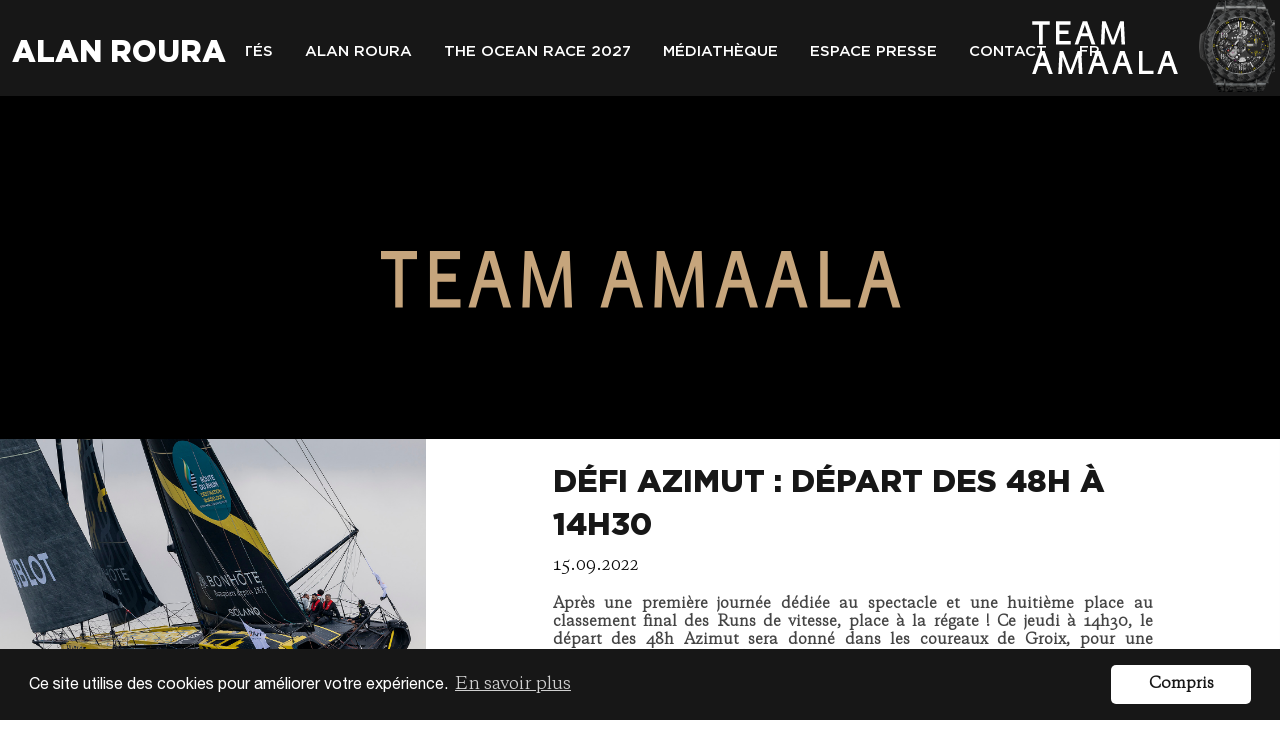

--- FILE ---
content_type: text/html; charset=utf-8
request_url: https://www.alanroura.com/fr/blog/defi-azimut-depart-des-48h-a-14h30
body_size: 25203
content:
<!DOCTYPE html>
<html>
  <head>
    <meta charset="utf-8">
<title>Défi Azimut : Départ des 48h à 14h30</title>
<link rel="icon" type="image/x-icon" href="">
<meta name="description" content="Après une première journée dédiée au spectacle et une huitième place au classement final des Runs de vitesse, place à la régate ! Ce jeudi à 14h30, le départ des 48h Azimut sera donné dans les coureaux de Groix, pour une boucle d’un peu plus de 500 milles en faux-solitaire (les skippers seront">
<meta property="og:url" content="https://www.alanroura.com/fr/blog/defi-azimut-depart-des-48h-a-14h30">
<meta property="og:locale" content="fr">
<meta property="og:title" content="Défi Azimut : Départ des 48h à 14h30  - Hublot Sailing Team">
<meta property="og:description" content="Après une première journée dédiée au spectacle et une huitième place au classement final des Runs de vitesse, place à la régate ! Ce jeudi à 14h30, le départ des 48h Azimut sera donné dans les coureaux de Groix, pour une boucle d’un peu plus de 500 milles en faux-solitaire (les skippers seront accompagnés d’un médiaman). 
« Ce premier jour de compétition fut une belle journée, avec plusieurs personnes de chez Solano qui nous ont accompagnés à bord, raconte Alan. Ce format de Runs est la parfaite occasion de faire partager notre quotidien à nos partenaires et de leur faire vivre une navigation en conditions de course. » Un moment de partage donc, sans perdre de vue l’objectif de performance : « Nous sommes parvenus à nous qualifier pour la grande finale, aux côtés des meilleurs bateaux, donc nous sommes très contents du résultat final. Maintenant, nous pouvons encore faire mieux et c’est ce que nous gardons en tête ! » 
505 milles en Atlantique 
Alan aura désormais l’opportunité de s’exprimer en solitaire à la barre de son nouvel IMOCA, avec le départ ce jeudi de la deuxième épreuve du Défi Azimut : le parcours de 48 heures. « Ça devrait rapidement partir au portant, dans une vingtaine de noeuds de vent, pile ce qu’il faut à mon bateau ». À quelques heures de prendre le départ de sa dernière course de préparation à la Route du Rhum - Destination Guadeloupe, Alan Roura a en effet de quoi se réjouir, puisque les conditions de début de course s’annoncent idéales pour son IMOCA Hublot, taillé pour le vent arrière : « Il y aura ensuite deux longues phases de près serré puis de près débridé pour remonter jusqu’à Lorient, mais ce sera l’occasion de mettre en application le travail effectué cet été ! » Départ à 14h30, avec un médiaman embarqué, pour 505 milles dans le golfe de Gascogne. Arrivée prévue samedi dans la journée ! 
Suivre la course

Le classement de la finale des Runs :
1- Apivia (Charlie Dalin) : 02’432- Charal (Jérémie Beyou) : 02’453- 11Th Hour Racing Team (Charlie Enright) : 02’534- LinkedOut (Thomas Ruyant) : 02’545- Holcim-PRB (Kevin Escoffier) : 02’586- Guyot Environnement - Team Europe (Benjamin Dutreux) : 03’047- DMG MORI-Global One (Kojiro Shiraishi) : 03’108- Hublot (Alan Roura) : 03’309- V&amp;amp;B Monbana Mayenne (Maxime Sorel) : 03’3010- Biotherm (Paul Meilhat) : 03’3111- Prysmian Group (Giancarlo Pedote) : 03’3312- Groupe Apicil (Damien Seguin) : 03’36
Photo © Jean-Marie LIOT / Défi Azimut">
<meta property="og:image" content="https://sos-ch-lsn.pixeleez.ch/alanroura/uploads/post/cover/611/220914AZM_2JML1894bd.JPG">
<meta property="og:image:width" content="1200">
<meta property="og:image:height" content="600">
<meta name="viewport" content="width=device-width, initial-scale=1.0, user-scalable=0">
    <meta name="csrf-param" content="authenticity_token" />
<meta name="csrf-token" content="3YlM1lFDv5LTjJxCWFL1ls8zdiA2lNUKc7Qs3mlHDCN6xdhAwkNIv+0OhT2hJ5dl1H1+sdDIKoD2r0BsFw0qVA==" />
    

    

    <link rel="stylesheet" media="all" href="/assets/application-a76eee737ba5f1c794d37757b975896b9701bb0728a66dbc12ec6caf4179be4d.css" data-turbolinks-track="reload" />
    <script src="/assets/application-1485839870d22eb0504ae0a61e3f20083876ef6dc8ab0fb932e314008b58dc7f.js" data-turbolinks-track="reload"></script>

    <script type="text/javascript" src="//maps.google.com/maps/api/js?key=AIzaSyAa8LeIXvqNda5wU4cd2dqpFUpFz0rnJnY"></script>
    <!--<script type="text/javascript" src="https://checkout.stripe.com/checkout.js"></script>-->
    <script type="text/javascript" src="https://cdnjs.cloudflare.com/ajax/libs/jquery.serializeJSON/3.1.1/jquery.serializejson.min.js"></script>
    <script type="text/javascript" src="https://js.stripe.com/v3/"></script>

      <!-- Global site tag (gtag.js) - Google Analytics -->
      <script async src="https://www.googletagmanager.com/gtag/js?id=G-3ZLB0RFZ1D"></script>
      <script>
        window.dataLayer = window.dataLayer || [];
        function gtag(){dataLayer.push(arguments);}
        gtag('js', new Date());

        gtag('config', 'G-3ZLB0RFZ1D');
      </script>

  </head>

  <body class="style-2">
    <span id="cookies-message-data"
          class="hide"
          data-cookies-message="Ce site utilise des cookies pour améliorer votre expérience."
          data-cookies-link="En savoir plus"
          data-cookies-dismiss="Compris"></span>
    <div id="loader">
      <div class="spinner">
        <div class="spinner-container container1">
          <div class="circle1"></div>
          <div class="circle2"></div>
          <div class="circle3"></div>
          <div class="circle4"></div>
        </div>
        <div class="spinner-container container2">
          <div class="circle1"></div>
          <div class="circle2"></div>
          <div class="circle3"></div>
          <div class="circle4"></div>
        </div>
        <div class="spinner-container container3">
          <div class="circle1"></div>
          <div class="circle2"></div>
          <div class="circle3"></div>
          <div class="circle4"></div>
        </div>
      </div>
    </div>

    <div class="off-canvas-wrapper">
      <div class="off-canvas-wrapper-inner" data-off-canvas-wrapper>
        <div class="off-canvas position-right"
     data-position="right"
     id="offCanvas"
     data-off-canvas
     aria-hidden="false"
     data-offcanvas="2izhmh-offcanvas">
  <ul class="off-canvas-list">
    <li class="menu-label"><label>Menu</label></li>

        <li>
          <a data-turbolinks="false" href="/fr/blog">Actualités</a>
        </li>
        <li>
          <a data-turbolinks="false" href="/fr/alan-roura">Alan Roura</a>
        </li>
        <li >
          <a data-turbolinks="false" href="/fr/projets">Le Projet</a>
        </li>
        <li >
          <a data-turbolinks="false" href="/fr/partenaires">Partenaires</a>
        </li>
        <li >
          <a data-turbolinks="false" href="/fr/fan-club">Fan Club</a>
        </li>
        <li >
          <a data-turbolinks="false" href="/fr/boutique">Boutique</a>
        </li>
        <li >
          <a data-turbolinks="false" href="/fr/mediatheque-photos">Photos</a>
        </li>
        <li >
          <a data-turbolinks="false" href="/fr/mediatheque-videos">Vidéos</a>
        </li>
        <li >
          <a data-turbolinks="false" href="/fr/mediatheque-audios">Audios</a>
        </li>
        <li>
          <a data-turbolinks="false" href="/fr/press">Espace presse</a>
        </li>
        <li>
          <a data-turbolinks="false" href="/fr/contact">Contact</a>
        </li>

    <li class="menu-label"><label>Langues</label></li>

      <li class="active">
        <a class="head-info head-link" data-turbolinks="false" href="/fr/blog/defi-azimut-depart-des-48h-a-14h30">Fr</a>
      </li>
      <li class="">
        <a class="head-info head-link" data-turbolinks="false" href="/en/blog/defi-azimut-depart-des-48h-a-14h30">En</a>
      </li>
  </ul>
</div>

        <div class="off-canvas-content" data-off-canvas-content>
          <nav class="fixed tab-bar hide-for-large" style="width:100%">
  <section class="tab-bar-section">
    <div class="logo">
      <a data-turbolinks="false" href="/fr">Alan Roura</a>
    </div>
  </section>

  <section class="float-right">
    <div id="hublotLogo" class="mobile">
      <a data-turbolinks="false" target="_blank" href="https://www.redseaglobal.com/en/our-destinations/amaala/">
        <img alt="AMAALA Team" src="/assets/amaala/logo-team-amaala-white-6cff8f0683903b75c3c16a52ee45ed28db067d829df53dc083b7105ffaf627bf.svg" />
</a>    </div>
    <div id="flashContentHublot" class="mobile">
      <a href="https://www.hublot.com/?utm_source=alan-roura&utm_medium=referral&utm_campaign=partnership" target="_blank" class="global-link">
        <div id="debug"></div>
        <!-- BI Content START -->
        <div class="hublot-timekeeper hover">
          <div class="hublot-watch">
            <img alt="Hublot Sailing Team" class="watch desktop" src="/assets/hublot/desktop/watch-450d0a0bdc78d8cb84ec1b59dd8471b29ff3ec6c8bf146bc166e0681ceed7f12.png" />
            <img alt="Hublot Sailing Team" class="watch mobile" src="/assets/hublot/mobile/watch-450d0a0bdc78d8cb84ec1b59dd8471b29ff3ec6c8bf146bc166e0681ceed7f12.png" />
            <div class="handles">
              <div class="handle hour ease"></div>
              <div class="handle minute ease"></div>
              <div class="handle second"></div>
              <div class="handle seconds-chrono ease"></div>
              <div class="logo-glass"></div>
            </div>
          </div>
        </div>
      </a>
      <!-- BI Content END -->
    </div>
  </section>

  <section class="float-right">
    <a class="btn-menu" data-toggle="offCanvas">
      <span></span>
    </a>
  </section>

</nav>

          <div class="contain-to-grid show-for-large">
  <nav id="menu" class="top-bar" data-topbar="" role="navigation">
    <section class="top-bar-section">
      <div class="row text-center">
        <!-- Left Nav Section -->
        <ul class="navigation-list navigation-logo">
          <!--
          <li class="logo">
            <a data-turbolinks="false" href="/fr">
</a>          </li>
          -->
          <li>
            <a data-turbolinks="false" href="/fr">Alan Roura</a>
          </li>
        </ul>
        <ul class="navigation-list">
            <li class="  drop-menu" >
              <a data-turbolinks="false" href="/fr/blog">Actualités</a>
            </li>
            <li class="  drop-menu" >
              <a data-turbolinks="false" href="/fr/alan-roura">Alan Roura</a>
            </li>
            <li class=" has-dropdown drop-menu" >
              <a data-turbolinks="false" href="/fr/home">The Ocean Race 2027</a>
                <div class="submenu submenu-children" >
                    <a data-turbolinks="false" href="/fr/projets">Le Projet</a>
                    <a data-turbolinks="false" href="/fr/partenaires">Partenaires</a>
                    <a data-turbolinks="false" href="/fr/fan-club">Fan Club</a>
                    <a data-turbolinks="false" href="/fr/boutique">Boutique</a>
                </div>
            </li>
            <li class=" has-dropdown drop-menu" >
              <a data-turbolinks="false" href="/fr/mediatheque">Médiathèque</a>
                <div class="submenu submenu-children" >
                    <a data-turbolinks="false" href="/fr/mediatheque-photos">Photos</a>
                    <a data-turbolinks="false" href="/fr/mediatheque-videos">Vidéos</a>
                    <a data-turbolinks="false" href="/fr/mediatheque-audios">Audios</a>
                </div>
            </li>
            <li class="  drop-menu" >
              <a data-turbolinks="false" href="/fr/press">Espace presse</a>
            </li>
            <li class="  drop-menu" >
              <a data-turbolinks="false" href="/fr/contact">Contact</a>
            </li>
            <li class="has-dropdown drop-menu">
              <a data-turbolinks="false" href="/fr/blog/defi-azimut-depart-des-48h-a-14h30">Fr</a>
              <div class="submenu submenu-children" >
                  
                  <a data-turbolinks="false" href="/en/blog/defi-azimut-depart-des-48h-a-14h30">En</a>
              </div>
            </li>
        </ul>
        <div id="hublotLogo">
          <a data-turbolinks="false" target="_blank" href="https://www.redseaglobal.com/en/our-destinations/amaala/">
            <img alt="AMAALA Team" src="/assets/amaala/logo-team-amaala-white-6cff8f0683903b75c3c16a52ee45ed28db067d829df53dc083b7105ffaf627bf.svg" />
</a>        </div>
        <div id="flashContentHublot">
          <a href="https://www.hublot.com/?utm_source=alan-roura&utm_medium=referral&utm_campaign=partnership" target="_blank" class="global-link">
            <div id="debug"></div>
            <!-- BI Content START -->
            <div class="hublot-timekeeper hover">
              <div class="hublot-watch">
                <img alt="Hublot Sailing Team" class="watch desktop" src="/assets/hublot/desktop/watch-450d0a0bdc78d8cb84ec1b59dd8471b29ff3ec6c8bf146bc166e0681ceed7f12.png" />
                <img alt="Hublot Sailing Team" class="watch mobile" src="/assets/hublot/mobile/watch-450d0a0bdc78d8cb84ec1b59dd8471b29ff3ec6c8bf146bc166e0681ceed7f12.png" />
                <div class="handles">
                  <div class="handle hour ease"></div>
                  <div class="handle minute ease"></div>
                  <div class="handle second"></div>
                  <div class="handle seconds-chrono ease"></div>
                  <div class="logo-glass"></div>
                </div>
              </div>
            </div>
          </a>
          <!-- BI Content END -->
        </div>

    </section>
  </nav>
</div>

          <section id="content">
            <div class="row full-width" data-equalizer data-equalize-on="large">
  <div class="col-xs-12 col-sm-12 col-md-12 large-12 columns cover white" data-equalizer-watch>
    <div class="wrapToTop medium-padding">
      <figure>
        <img src="https://sos-ch-lsn.pixeleez.ch/alanroura/uploads/domain/posts_banner/16/Banner_ok.png" />
      </figure>
    </div>
  </div>
</div>
<div class="row full-width" data-equalizer data-equalize-on="large">
  <div class="col-xs-12 col-sm-12 col-md-4 large-4 columns cover light-grey" data-equalizer-watch>
    <div class="wrapToTop medium-padding">
      <figure>
      <img alt="defi-azimut-depart-des-48h-a-14h30" class="img" src="https://sos-ch-lsn.pixeleez.ch/alanroura/uploads/post/cover/611/220914AZM_2JML1894bd.JPG" />
      </figure>
    </div>
  </div>

  <div class="col-xs-12 col-sm-12 col-md-8 large-8 columns white" data-equalizer-watch>
    <div class="wrapToTop medium-padding">
      <div class="content-text">
        <h3 class="blog-title">Défi Azimut : Départ des 48h à 14h30 </h3>
        <div class="blog-date">
          15.09.2022
        </div>
        <p class="text-justify"><br><strong>Après une première journée dédiée au spectacle et une huitième place au classement final des Runs de vitesse, place à la régate ! Ce jeudi à 14h30, le départ des 48h Azimut sera donné dans les coureaux de Groix, pour une boucle&nbsp;</strong><b>d’un peu plus de 500 milles en faux-solitaire (les skippers seront accompagnés d’un médiaman).<span class="Apple-converted-space">&nbsp;</span></b></p>
<p class="text-justify">«&nbsp;<em>Ce premier jour de compétition fut une belle journée, avec plusieurs personnes de chez Solano qui nous ont accompagnés à bord, </em>raconte Alan. <em>Ce format de Runs est la parfaite occasion de faire partager notre quotidien à nos partenaires et de leur faire vivre une navigation en conditions de course.</em>&nbsp;» Un moment de partage donc, sans perdre de vue l’objectif de performance :&nbsp;«&nbsp;<em>Nous sommes parvenus à nous qualifier pour la grande finale, aux côtés des meilleurs bateaux, donc nous sommes très contents du résultat final. Maintenant, nous pouvons encore faire mieux</em> et c’est ce que nous gardons en tête !&nbsp;»<span class="Apple-converted-space">&nbsp;</span></p>
<h2 class="text-justify">505 milles en Atlantique&nbsp;</h2>
<p class="text-justify">Alan aura désormais l’opportunité de s’exprimer en solitaire à la barre de son nouvel IMOCA, avec le départ ce jeudi de la deuxième épreuve du Défi Azimut : le parcours de 48 heures. «&nbsp;<em>Ça devrait rapidement partir au portant, dans une vingtaine de noeuds de vent, pile ce qu’il faut à mon bateau&nbsp;</em>». À quelques heures de prendre le départ de sa dernière course de préparation à la Route du Rhum - Destination Guadeloupe, Alan Roura a en effet de quoi se réjouir, puisque les conditions de début de course s’annoncent idéales pour son IMOCA <em>Hublot</em>, taillé pour le vent arrière : «&nbsp;<em>Il y aura ensuite deux longues phases de près serré puis de près débridé pour remonter jusqu’à Lorient, mais ce sera l’occasion de mettre en application le travail effectué cet été !</em>&nbsp;» Départ à 14h30, avec un médiaman embarqué, pour 505 milles dans le golfe de Gascogne. Arrivée prévue samedi dans la journée !<span class="Apple-converted-space">&nbsp;<br><br></span></p>
<h2 class="text-center"><a href="https://www.defi-azimut.net/fr/cartographie" target="_blank">Suivre la course</a></h2>
<figure rel="width: 633px; height: 291.18px;" style="text-align: center;"><a href="https://www.defi-azimut.net/fr/cartographie" target="_blank"><img src="https://alanroura.s3.amazonaws.com/system/redactor2_assets/images/1460/content_Defi_Azimut-parcours_48h.jpg" data-image="1460" style="width: 633px; height: 291.18px;" width="633" height="291.1796875"></a></figure>
<h3 class="text-center">Le classement de la finale des Runs :</h3>
<p class="text-center">1- <em>Apivia</em> (Charlie Dalin) : 02’43<br>2- <em>Charal</em> (Jérémie Beyou) : 02’45<br>3- <em>11Th Hour Racing Team </em>(Charlie Enright) : 02’53<br>4- <em>LinkedOut </em>(Thomas Ruyant) : 02’54<br>5- <em>Holcim-PRB</em> (Kevin Escoffier) : 02’58<br>6- <em>Guyot Environnement - Team Europe </em>(Benjamin Dutreux) : 03’04<br>7- <em>DMG MORI-Global One</em> (Kojiro Shiraishi) : 03’10<br><strong>8- <em>Hublot</em> (Alan Roura) : 03’30<br></strong>9- <em>V&B Monbana Mayenne</em> (Maxime Sorel) : 03’30<br>10- <em>Biotherm</em> (Paul Meilhat) : 03’31<br>11- <em>Prysmian Group </em>(Giancarlo Pedote) : 03’33<br>12- <em>Groupe Apicil</em> (Damien Seguin) : 03’36</p>
<p class="text-right"><br><br><br><br><br><em>Photo&nbsp;&copy; Jean-Marie LIOT / Défi Azimut</em></p>
        <br><br>
        <a target="_blank" alt="Facebook" href="https://www.facebook.com/sharer/sharer.php?u=https://www.alanroura.com/fr/blog/defi-azimut-depart-des-48h-a-14h30">
            <img src="/assets/icon-facebook-red-f0a8639dba277878b1c071f20857e6864e9db69e1c046e7145b90d532a562eb2.png" />
</a>
        <a target="_blank" alt="Twitter" href="https://twitter.com/intent/tweet?url=https://www.alanroura.com/fr/blog/defi-azimut-depart-des-48h-a-14h30&amp;text=Défi Azimut : Départ des 48h à 14h30 ">
            <img src="/assets/icon-twitter-red-9714115065f9a41b98305214421d734378220300e633a5a732cb9bd322a88b30.png" />
</a>      </div>
    </div>
  </div>
</div>
<div class="row full-width">
  <div class="col-xs-12 small-12 columns minimal red-sailing orange-brown">
    <div class="wrapToTop medium-padding">
      <div class="content-text text-center">
        <h2><a style="color: #ffff" href="/fr/blog">Voir toutes les actualités</a></h2>
      </div>
    </div>
  </div>
</div>


            
          </section>
          
  <div class="partners-block">
    <h2 style="color: #677694">
      SPONSORS
    </h2>

    <!--<div class="partners-logo-carousel" data-count="">-->
      <div>
          <a target="blank" href="www.redseaglobal.com/en/our-destinations/amaala/">
            <img src="https://sos-ch-lsn.pixeleez.ch/alanroura/uploads/partners_block_logo/image/10/thumb_Horizontal_BLACK_ROCK.png" />
</a>      </div>
      <div>
          <a target="blank" href="https://www.hublot.com/?utm_source=alan-roura&amp;utm_medium=referral&amp;utm_campaign=partnership">
            <img src="https://sos-ch-lsn.pixeleez.ch/alanroura/uploads/partners_block_logo/image/4/thumb_FOOTER_Hublot.png" />
</a>      </div>
  </div>

          <footer>
  <div class="row">
      <div class="large-3 columns">
        <p>
          <strong>ALAN ROURA 2024</strong><br />
            <a data-turbolinks="false" href="/fr/blog">ACTUALITÉS</a><br />
            <a data-turbolinks="false" href="/fr/alan-roura">ALAN ROURA</a><br />
            <a data-turbolinks="false" href="/fr/projets">LE PROJET</a><br />
            <a data-turbolinks="false" href="/fr/partenaires">PARTENAIRES</a><br />
            <a data-turbolinks="false" href="/fr/mediatheque">MÉDIATHÈQUE</a><br />
            <a data-turbolinks="false" href="/fr/press">ESPACE PRESSE</a><br />
            <a data-turbolinks="false" href="/fr/contact">CONTACT</a><br />
            <a data-turbolinks="false" href="/fr/boutique">BOUTIQUE</a><br />
        </p>
      </div>
    <div class="large-3 columns">
      <p><strong>SUIVEZ LES ACTUALITÉS DU PROJET</strong></p>
      <ul class="menu footer-menu">
        <li><a target="_blank" href="https://www.facebook.com/AlanRouraSkipper/"><img style="width:21px; height:21px" alt="Facebook" src="https://sos-ch-lsn.pixeleez.ch/alanroura/uploads/footer_social_type/icon/1/FB_White.png" /></a></li>
        <li><a target="_blank" href="https://www.youtube.com/channel/UCOKFgtzmTXpqSudHI4d8FSA"><img style="width:21px; height:21px" alt="youtube" src="https://sos-ch-lsn.pixeleez.ch/alanroura/uploads/footer_social_type/icon/2/YB_White.png" /></a></li>
        <li><a target="_blank" href="https://www.instagram.com/alan_roura/"><img style="width:21px; height:21px" alt="instagram" src="https://sos-ch-lsn.pixeleez.ch/alanroura/uploads/footer_social_type/icon/14/IG_White.png" /></a></li>
      </ul>
      <br />
        <p>
          <a class="button button-sailing" target="_blank" href="https://www.alanroura.com/fr/fan-club">FAN CLUB OFFICIEL</a>
        </p>
        <br/>
        <p>
          <a class="button button-sailing" target="_blank" href="https://alanroura.us17.list-manage.com/subscribe?u=626264620054b6c5922cb9bd5&amp;id=a102b6450e">NEWSLETTER </a>
        </p>
        <br/>
    </div>
      <div class="large-6 columns text-right">
          <a target="_blank" class="footer-image-link" href="Et le lien de renvoi : https://www.redseaglobal.com/en/our-destinations/amaala/"><img src="https://sos-ch-lsn.pixeleez.ch/alanroura/uploads/domain/footer_image/16/logo-team-amaala-white.svg" /></a><br />
      </div>
  </div>
</footer>

<div id="footer">
  <div class="footer-block">
    <div class="footer-block-first">
      <span class="align-middle">Copyright© Alan Roura | Tous droits réservés</span>
    </div>

  </div>

  <div></div>
</div>
        </div>
      </div>
    </div>
    <!-- Root element of PhotoSwipe. Must have class pswp. -->
    <div class="pswp" tabindex="-1" role="dialog" aria-hidden="true">
      <!-- Background of PhotoSwipe.
           It's a separate element as animating opacity is faster than rgba(). -->
      <div class="pswp__bg"></div>
      <!-- Slides wrapper with overflow:hidden. -->
      <div class="pswp__scroll-wrap">
        <!-- Container that holds slides.
            PhotoSwipe keeps only 3 of them in the DOM to save memory.
            Don't modify these 3 pswp__item elements, data is added later on. -->
        <div class="pswp__container">
          <div class="pswp__item"></div>
          <div class="pswp__item"></div>
          <div class="pswp__item"></div>
        </div>
        <!-- Default (PhotoSwipeUI_Default) interface on top of sliding area. Can be changed. -->
        <div class="pswp__ui pswp__ui--hidden">
          <div class="pswp__top-bar">
            <!--  Controls are self-explanatory. Order can be changed. -->
            <div class="pswp__counter"></div>
            <button class="pswp__button pswp__button--close" title="Close (Esc)"></button>
            <button class="pswp__button pswp__button--share" title="Share"></button>
            <button class="pswp__button pswp__button--fs" title="Toggle fullscreen"></button>
            <button class="pswp__button pswp__button--zoom" title="Zoom in/out"></button>
            <!-- Preloader demo http://codepen.io/dimsemenov/pen/yyBWoR -->
            <!-- element will get class pswp__preloader--active when preloader is running -->
            <div class="pswp__preloader">
              <div class="pswp__preloader__icn">
                <div class="pswp__preloader__cut">
                  <div class="pswp__preloader__donut"></div>
                </div>
              </div>
            </div>
          </div>
          <div class="pswp__share-modal pswp__share-modal--hidden pswp__single-tap">
            <div class="pswp__share-tooltip"></div>
          </div>
          <button class="pswp__button pswp__button--arrow--left" title="Previous (arrow left)"></button>
          <button class="pswp__button pswp__button--arrow--right" title="Next (arrow right)"></button>
          <div class="pswp__caption">
            <div class="pswp__caption__center"></div>
          </div>
        </div>
      </div>
    </div>
  </body>
</html>


--- FILE ---
content_type: text/css
request_url: https://www.alanroura.com/assets/application-a76eee737ba5f1c794d37757b975896b9701bb0728a66dbc12ec6caf4179be4d.css
body_size: 41862
content:
html{font-family:sans-serif;-ms-text-size-adjust:100%;-webkit-text-size-adjust:100%}body{margin:0}article,aside,details,figcaption,figure,footer,header,hgroup,main,menu,nav,section,summary{display:block}audio,canvas,progress,video{display:inline-block;vertical-align:baseline}audio:not([controls]){display:none;height:0}[hidden],template{display:none}a{background-color:transparent}a:active,a:hover{outline:0}abbr[title]{border-bottom:1px dotted}b,strong{font-weight:bold}dfn{font-style:italic}h1{font-size:2em;margin:0.67em 0}mark{background:#ff0;color:#000}small{font-size:80%}sub,sup{font-size:75%;line-height:0;position:relative;vertical-align:baseline}sup{top:-0.5em}sub{bottom:-0.25em}img{border:0}svg:not(:root){overflow:hidden}figure{margin:1em 40px}hr{box-sizing:content-box;height:0}pre{overflow:auto}code,kbd,pre,samp{font-family:monospace, monospace;font-size:1em}button,input,optgroup,select,textarea{color:inherit;font:inherit;margin:0}button{overflow:visible}button,select{text-transform:none}button,html input[type="button"],input[type="reset"],input[type="submit"]{-webkit-appearance:button;cursor:pointer}button[disabled],html input[disabled]{cursor:default}button::-moz-focus-inner,input::-moz-focus-inner{border:0;padding:0}input{line-height:normal}input[type="checkbox"],input[type="radio"]{box-sizing:border-box;padding:0}input[type="number"]::-webkit-inner-spin-button,input[type="number"]::-webkit-outer-spin-button{height:auto}input[type="search"]{-webkit-appearance:textfield;box-sizing:content-box}input[type="search"]::-webkit-search-cancel-button,input[type="search"]::-webkit-search-decoration{-webkit-appearance:none}fieldset{border:1px solid #c0c0c0;margin:0 2px;padding:0.35em 0.625em 0.75em}legend{border:0;padding:0}textarea{overflow:auto}optgroup{font-weight:bold}table{border-collapse:collapse;border-spacing:0}td,th{padding:0}body.is-reveal-open{overflow:hidden}.foundation-mq{font-family:"small=0em&medium=40em&large=72.5em&xlarge=87.5em&xxlarge=100em"}.slide-in-down.mui-enter,.slide-in-left.mui-enter,.slide-in-up.mui-enter,.slide-in-right.mui-enter,.slide-out-down.mui-leave,.slide-out-right.mui-leave,.slide-out-up.mui-leave,.slide-out-left.mui-leave,.fade-in.mui-enter,.fade-out.mui-leave,.hinge-in-from-top.mui-enter,.hinge-in-from-right.mui-enter,.hinge-in-from-bottom.mui-enter,.hinge-in-from-left.mui-enter,.hinge-in-from-middle-x.mui-enter,.hinge-in-from-middle-y.mui-enter,.hinge-out-from-top.mui-leave,.hinge-out-from-right.mui-leave,.hinge-out-from-bottom.mui-leave,.hinge-out-from-left.mui-leave,.hinge-out-from-middle-x.mui-leave,.hinge-out-from-middle-y.mui-leave,.scale-in-up.mui-enter,.scale-in-down.mui-enter,.scale-out-up.mui-leave,.scale-out-down.mui-leave,.spin-in.mui-enter,.spin-out.mui-leave,.spin-in-ccw.mui-enter,.spin-out-ccw.mui-leave{transition-duration:500ms;transition-timing-function:linear}html,body{font-size:100%;box-sizing:border-box}*,*:before,*:after{box-sizing:inherit}body{padding:0;margin:0;font-weight:normal;line-height:1.5;color:#0a0a0a;background:#fefefe;-webkit-font-smoothing:antialiased;-moz-osx-font-smoothing:grayscale}img{max-width:100%;height:auto;-ms-interpolation-mode:bicubic;display:inline-block;vertical-align:middle}textarea{height:auto;min-height:50px;border-radius:0}select{width:100%;border-radius:0}#map_canvas img,#map_canvas embed,#map_canvas object,.map_canvas img,.map_canvas embed,.map_canvas object,.mqa-display img,.mqa-display embed,.mqa-display object{max-width:none !important}button{-webkit-appearance:none;-moz-appearance:none;background:transparent;padding:0;border:0;border-radius:0;line-height:1}.row{max-width:75rem;margin-left:auto;margin-right:auto}.row::before,.row::after{content:' ';display:table}.row::after{clear:both}.row.collapse>.column,.row.collapse>.columns{padding-left:0;padding-right:0}.row .row{margin-left:-.9375rem;margin-right:-.9375rem}.row .row.collapse{margin-left:0;margin-right:0}.row.small-collapse>.column,.row.small-collapse>.columns{padding-left:0;padding-right:0}.row.small-uncollapse>.column,.row.small-uncollapse>.columns{padding-left:30px;padding-right:30px}@media screen and (min-width: 40em){.row.medium-collapse>.column,.row.medium-collapse>.columns{padding-left:0;padding-right:0}.row.medium-uncollapse>.column,.row.medium-uncollapse>.columns{padding-left:30px;padding-right:30px}}@media screen and (min-width: 72.5em){.row.large-collapse>.column,.row.large-collapse>.columns{padding-left:0;padding-right:0}.row.large-uncollapse>.column,.row.large-uncollapse>.columns{padding-left:30px;padding-right:30px}}.row.expanded{max-width:none}.column,.columns{width:100%;float:left;padding-left:.9375rem;padding-right:.9375rem}.column:last-child:not(:first-child),.columns:last-child:not(:first-child){float:right}.column.end:last-child,.end.columns:last-child{float:left}.column.row.row,.row.row.columns{float:none}.small-1{width:8.33333%}.small-push-1{position:relative;left:8.33333%}.small-pull-1{position:relative;left:-8.33333%}.small-offset-0{margin-left:0%}.small-2{width:16.66667%}.small-push-2{position:relative;left:16.66667%}.small-pull-2{position:relative;left:-16.66667%}.small-offset-1{margin-left:8.33333%}.small-3{width:25%}.small-push-3{position:relative;left:25%}.small-pull-3{position:relative;left:-25%}.small-offset-2{margin-left:16.66667%}.small-4{width:33.33333%}.small-push-4{position:relative;left:33.33333%}.small-pull-4{position:relative;left:-33.33333%}.small-offset-3{margin-left:25%}.small-5{width:41.66667%}.small-push-5{position:relative;left:41.66667%}.small-pull-5{position:relative;left:-41.66667%}.small-offset-4{margin-left:33.33333%}.small-6{width:50%}.small-push-6{position:relative;left:50%}.small-pull-6{position:relative;left:-50%}.small-offset-5{margin-left:41.66667%}.small-7{width:58.33333%}.small-push-7{position:relative;left:58.33333%}.small-pull-7{position:relative;left:-58.33333%}.small-offset-6{margin-left:50%}.small-8{width:66.66667%}.small-push-8{position:relative;left:66.66667%}.small-pull-8{position:relative;left:-66.66667%}.small-offset-7{margin-left:58.33333%}.small-9{width:75%}.small-push-9{position:relative;left:75%}.small-pull-9{position:relative;left:-75%}.small-offset-8{margin-left:66.66667%}.small-10{width:83.33333%}.small-push-10{position:relative;left:83.33333%}.small-pull-10{position:relative;left:-83.33333%}.small-offset-9{margin-left:75%}.small-11{width:91.66667%}.small-push-11{position:relative;left:91.66667%}.small-pull-11{position:relative;left:-91.66667%}.small-offset-10{margin-left:83.33333%}.small-12{width:100%}.small-offset-11{margin-left:91.66667%}.small-up-1 .column,.small-up-1 .columns{width:100%;float:left}.small-up-1 .column:nth-of-type(1n),.small-up-1 .columns:nth-of-type(1n){clear:none}.small-up-1 .column:nth-of-type(1n+1),.small-up-1 .columns:nth-of-type(1n+1){clear:both}.small-up-1 .column:last-child,.small-up-1 .columns:last-child{float:left}.small-up-2 .column,.small-up-2 .columns{width:50%;float:left}.small-up-2 .column:nth-of-type(1n),.small-up-2 .columns:nth-of-type(1n){clear:none}.small-up-2 .column:nth-of-type(2n+1),.small-up-2 .columns:nth-of-type(2n+1){clear:both}.small-up-2 .column:last-child,.small-up-2 .columns:last-child{float:left}.small-up-3 .column,.small-up-3 .columns{width:33.33333%;float:left}.small-up-3 .column:nth-of-type(1n),.small-up-3 .columns:nth-of-type(1n){clear:none}.small-up-3 .column:nth-of-type(3n+1),.small-up-3 .columns:nth-of-type(3n+1){clear:both}.small-up-3 .column:last-child,.small-up-3 .columns:last-child{float:left}.small-up-4 .column,.small-up-4 .columns{width:25%;float:left}.small-up-4 .column:nth-of-type(1n),.small-up-4 .columns:nth-of-type(1n){clear:none}.small-up-4 .column:nth-of-type(4n+1),.small-up-4 .columns:nth-of-type(4n+1){clear:both}.small-up-4 .column:last-child,.small-up-4 .columns:last-child{float:left}.small-up-5 .column,.small-up-5 .columns{width:20%;float:left}.small-up-5 .column:nth-of-type(1n),.small-up-5 .columns:nth-of-type(1n){clear:none}.small-up-5 .column:nth-of-type(5n+1),.small-up-5 .columns:nth-of-type(5n+1){clear:both}.small-up-5 .column:last-child,.small-up-5 .columns:last-child{float:left}.small-up-6 .column,.small-up-6 .columns{width:16.66667%;float:left}.small-up-6 .column:nth-of-type(1n),.small-up-6 .columns:nth-of-type(1n){clear:none}.small-up-6 .column:nth-of-type(6n+1),.small-up-6 .columns:nth-of-type(6n+1){clear:both}.small-up-6 .column:last-child,.small-up-6 .columns:last-child{float:left}.column.small-centered,.small-centered.columns{float:none;margin-left:auto;margin-right:auto}.small-uncenter,.small-push-0,.small-pull-0{position:static;margin-left:0;margin-right:0}@media screen and (min-width: 40em){.medium-1{width:8.33333%}.medium-push-1{position:relative;left:8.33333%}.medium-pull-1{position:relative;left:-8.33333%}.medium-offset-0{margin-left:0%}.medium-2{width:16.66667%}.medium-push-2{position:relative;left:16.66667%}.medium-pull-2{position:relative;left:-16.66667%}.medium-offset-1{margin-left:8.33333%}.medium-3{width:25%}.medium-push-3{position:relative;left:25%}.medium-pull-3{position:relative;left:-25%}.medium-offset-2{margin-left:16.66667%}.medium-4{width:33.33333%}.medium-push-4{position:relative;left:33.33333%}.medium-pull-4{position:relative;left:-33.33333%}.medium-offset-3{margin-left:25%}.medium-5{width:41.66667%}.medium-push-5{position:relative;left:41.66667%}.medium-pull-5{position:relative;left:-41.66667%}.medium-offset-4{margin-left:33.33333%}.medium-6{width:50%}.medium-push-6{position:relative;left:50%}.medium-pull-6{position:relative;left:-50%}.medium-offset-5{margin-left:41.66667%}.medium-7{width:58.33333%}.medium-push-7{position:relative;left:58.33333%}.medium-pull-7{position:relative;left:-58.33333%}.medium-offset-6{margin-left:50%}.medium-8{width:66.66667%}.medium-push-8{position:relative;left:66.66667%}.medium-pull-8{position:relative;left:-66.66667%}.medium-offset-7{margin-left:58.33333%}.medium-9{width:75%}.medium-push-9{position:relative;left:75%}.medium-pull-9{position:relative;left:-75%}.medium-offset-8{margin-left:66.66667%}.medium-10{width:83.33333%}.medium-push-10{position:relative;left:83.33333%}.medium-pull-10{position:relative;left:-83.33333%}.medium-offset-9{margin-left:75%}.medium-11{width:91.66667%}.medium-push-11{position:relative;left:91.66667%}.medium-pull-11{position:relative;left:-91.66667%}.medium-offset-10{margin-left:83.33333%}.medium-12{width:100%}.medium-offset-11{margin-left:91.66667%}.medium-up-1 .column,.medium-up-1 .columns{width:100%;float:left}.medium-up-1 .column:nth-of-type(1n),.medium-up-1 .columns:nth-of-type(1n){clear:none}.medium-up-1 .column:nth-of-type(1n+1),.medium-up-1 .columns:nth-of-type(1n+1){clear:both}.medium-up-1 .column:last-child,.medium-up-1 .columns:last-child{float:left}.medium-up-2 .column,.medium-up-2 .columns{width:50%;float:left}.medium-up-2 .column:nth-of-type(1n),.medium-up-2 .columns:nth-of-type(1n){clear:none}.medium-up-2 .column:nth-of-type(2n+1),.medium-up-2 .columns:nth-of-type(2n+1){clear:both}.medium-up-2 .column:last-child,.medium-up-2 .columns:last-child{float:left}.medium-up-3 .column,.medium-up-3 .columns{width:33.33333%;float:left}.medium-up-3 .column:nth-of-type(1n),.medium-up-3 .columns:nth-of-type(1n){clear:none}.medium-up-3 .column:nth-of-type(3n+1),.medium-up-3 .columns:nth-of-type(3n+1){clear:both}.medium-up-3 .column:last-child,.medium-up-3 .columns:last-child{float:left}.medium-up-4 .column,.medium-up-4 .columns{width:25%;float:left}.medium-up-4 .column:nth-of-type(1n),.medium-up-4 .columns:nth-of-type(1n){clear:none}.medium-up-4 .column:nth-of-type(4n+1),.medium-up-4 .columns:nth-of-type(4n+1){clear:both}.medium-up-4 .column:last-child,.medium-up-4 .columns:last-child{float:left}.medium-up-5 .column,.medium-up-5 .columns{width:20%;float:left}.medium-up-5 .column:nth-of-type(1n),.medium-up-5 .columns:nth-of-type(1n){clear:none}.medium-up-5 .column:nth-of-type(5n+1),.medium-up-5 .columns:nth-of-type(5n+1){clear:both}.medium-up-5 .column:last-child,.medium-up-5 .columns:last-child{float:left}.medium-up-6 .column,.medium-up-6 .columns{width:16.66667%;float:left}.medium-up-6 .column:nth-of-type(1n),.medium-up-6 .columns:nth-of-type(1n){clear:none}.medium-up-6 .column:nth-of-type(6n+1),.medium-up-6 .columns:nth-of-type(6n+1){clear:both}.medium-up-6 .column:last-child,.medium-up-6 .columns:last-child{float:left}.column.medium-centered,.medium-centered.columns{float:none;margin-left:auto;margin-right:auto}.medium-uncenter,.medium-push-0,.medium-pull-0{position:static;margin-left:0;margin-right:0}}@media screen and (min-width: 72.5em){.large-1{width:8.33333%}.large-push-1{position:relative;left:8.33333%}.large-pull-1{position:relative;left:-8.33333%}.large-offset-0{margin-left:0%}.large-2{width:16.66667%}.large-push-2{position:relative;left:16.66667%}.large-pull-2{position:relative;left:-16.66667%}.large-offset-1{margin-left:8.33333%}.large-3{width:25%}.large-push-3{position:relative;left:25%}.large-pull-3{position:relative;left:-25%}.large-offset-2{margin-left:16.66667%}.large-4{width:33.33333%}.large-push-4{position:relative;left:33.33333%}.large-pull-4{position:relative;left:-33.33333%}.large-offset-3{margin-left:25%}.large-5{width:41.66667%}.large-push-5{position:relative;left:41.66667%}.large-pull-5{position:relative;left:-41.66667%}.large-offset-4{margin-left:33.33333%}.large-6{width:50%}.large-push-6{position:relative;left:50%}.large-pull-6{position:relative;left:-50%}.large-offset-5{margin-left:41.66667%}.large-7{width:58.33333%}.large-push-7{position:relative;left:58.33333%}.large-pull-7{position:relative;left:-58.33333%}.large-offset-6{margin-left:50%}.large-8{width:66.66667%}.large-push-8{position:relative;left:66.66667%}.large-pull-8{position:relative;left:-66.66667%}.large-offset-7{margin-left:58.33333%}.large-9{width:75%}.large-push-9{position:relative;left:75%}.large-pull-9{position:relative;left:-75%}.large-offset-8{margin-left:66.66667%}.large-10{width:83.33333%}.large-push-10{position:relative;left:83.33333%}.large-pull-10{position:relative;left:-83.33333%}.large-offset-9{margin-left:75%}.large-11{width:91.66667%}.large-push-11{position:relative;left:91.66667%}.large-pull-11{position:relative;left:-91.66667%}.large-offset-10{margin-left:83.33333%}.large-12{width:100%}.large-offset-11{margin-left:91.66667%}.large-up-1 .column,.large-up-1 .columns{width:100%;float:left}.large-up-1 .column:nth-of-type(1n),.large-up-1 .columns:nth-of-type(1n){clear:none}.large-up-1 .column:nth-of-type(1n+1),.large-up-1 .columns:nth-of-type(1n+1){clear:both}.large-up-1 .column:last-child,.large-up-1 .columns:last-child{float:left}.large-up-2 .column,.large-up-2 .columns{width:50%;float:left}.large-up-2 .column:nth-of-type(1n),.large-up-2 .columns:nth-of-type(1n){clear:none}.large-up-2 .column:nth-of-type(2n+1),.large-up-2 .columns:nth-of-type(2n+1){clear:both}.large-up-2 .column:last-child,.large-up-2 .columns:last-child{float:left}.large-up-3 .column,.large-up-3 .columns{width:33.33333%;float:left}.large-up-3 .column:nth-of-type(1n),.large-up-3 .columns:nth-of-type(1n){clear:none}.large-up-3 .column:nth-of-type(3n+1),.large-up-3 .columns:nth-of-type(3n+1){clear:both}.large-up-3 .column:last-child,.large-up-3 .columns:last-child{float:left}.large-up-4 .column,.large-up-4 .columns{width:25%;float:left}.large-up-4 .column:nth-of-type(1n),.large-up-4 .columns:nth-of-type(1n){clear:none}.large-up-4 .column:nth-of-type(4n+1),.large-up-4 .columns:nth-of-type(4n+1){clear:both}.large-up-4 .column:last-child,.large-up-4 .columns:last-child{float:left}.large-up-5 .column,.large-up-5 .columns{width:20%;float:left}.large-up-5 .column:nth-of-type(1n),.large-up-5 .columns:nth-of-type(1n){clear:none}.large-up-5 .column:nth-of-type(5n+1),.large-up-5 .columns:nth-of-type(5n+1){clear:both}.large-up-5 .column:last-child,.large-up-5 .columns:last-child{float:left}.large-up-6 .column,.large-up-6 .columns{width:16.66667%;float:left}.large-up-6 .column:nth-of-type(1n),.large-up-6 .columns:nth-of-type(1n){clear:none}.large-up-6 .column:nth-of-type(6n+1),.large-up-6 .columns:nth-of-type(6n+1){clear:both}.large-up-6 .column:last-child,.large-up-6 .columns:last-child{float:left}.column.large-centered,.large-centered.columns{float:none;margin-left:auto;margin-right:auto}.large-uncenter,.large-push-0,.large-pull-0{position:static;margin-left:0;margin-right:0}}div,dl,dt,dd,ul,ol,li,h1,h2,h3,h4,h5,h6,pre,form,p,blockquote,th,td{margin:0;padding:0}p{font-size:inherit;line-height:1.6;margin-bottom:1rem;text-rendering:optimizeLegibility}em,i{font-style:italic;line-height:inherit}strong,b{font-weight:bold;line-height:inherit}small{font-size:80%;line-height:inherit}h1,h2,h3,h4,h5,h6{font-weight:normal;font-style:normal;color:inherit;text-rendering:optimizeLegibility;margin-top:0;margin-bottom:.5rem;line-height:1.4}h1 small,h2 small,h3 small,h4 small,h5 small,h6 small{color:#cacaca;line-height:0}h1{font-size:1.5rem}h2{font-size:1.25rem}h3{font-size:1.1875rem}h4{font-size:1.125rem}h5{font-size:1.0625rem}h6{font-size:1rem}@media screen and (min-width: 40em){h1{font-size:3rem}h2{font-size:2.5rem}h3{font-size:1.9375rem}h4{font-size:1.5625rem}h5{font-size:1.25rem}h6{font-size:1rem}}a{color:#2199e8;text-decoration:none;line-height:inherit;cursor:pointer}a:hover,a:focus{color:#1585cf}a img{border:0}hr{max-width:75rem;height:0;border-top:0;border-bottom:1px solid #cacaca;margin:1.25rem auto;clear:both}ul,ol,dl{line-height:1.6;margin-bottom:1rem;list-style-position:outside}li{font-size:inherit}ul{list-style-type:disc;margin-left:1.25rem}ol{margin-left:1.25rem}ul ul,ol ul,ul ol,ol ol{margin-left:1.25rem;margin-bottom:0;list-style-type:inherit}dl{margin-bottom:1rem}dl dt{margin-bottom:.3rem;font-weight:bold}blockquote{margin:0 0 1rem;padding:.5625rem 1.25rem 0 1.1875rem;border-left:1px solid #cacaca}blockquote,blockquote p{line-height:1.6;color:#8a8a8a}cite{display:block;font-size:.8125rem;color:#8a8a8a}cite:before{content:'\2014 \0020'}abbr{color:#0a0a0a;cursor:help;border-bottom:1px dotted #0a0a0a}code{font-weight:normal;color:#0a0a0a;background-color:#e6e6e6;border:1px solid #cacaca;padding:.125rem .3125rem .0625rem}kbd{padding:.125rem .25rem 0;margin:0;background-color:#e6e6e6;color:#0a0a0a}.subheader{margin-top:.2rem;margin-bottom:.5rem;font-weight:normal;line-height:1.4;color:#8a8a8a}.lead{font-size:125%;line-height:1.6}.stat{font-size:2.5rem;line-height:1}p+.stat{margin-top:-1rem}.no-bullet{margin-left:0;list-style:none}.text-left{text-align:left}@media screen and (min-width: 40em){.medium-text-left{text-align:left}}@media screen and (min-width: 72.5em){.large-text-left{text-align:left}}.text-right{text-align:right}@media screen and (min-width: 40em){.medium-text-right{text-align:right}}@media screen and (min-width: 72.5em){.large-text-right{text-align:right}}.text-center{text-align:center}@media screen and (min-width: 40em){.medium-text-center{text-align:center}}@media screen and (min-width: 72.5em){.large-text-center{text-align:center}}.text-justify{text-align:justify}@media screen and (min-width: 40em){.medium-text-justify{text-align:justify}}@media screen and (min-width: 72.5em){.large-text-justify{text-align:justify}}.show-for-print{display:none !important}@media print{*{background:transparent !important;color:black !important;box-shadow:none !important;text-shadow:none !important}.show-for-print{display:block !important}.hide-for-print{display:none !important}table.show-for-print{display:table !important}thead.show-for-print{display:table-header-group !important}tbody.show-for-print{display:table-row-group !important}tr.show-for-print{display:table-row !important}td.show-for-print{display:table-cell !important}th.show-for-print{display:table-cell !important}a,a:visited{text-decoration:underline}a[href]:after{content:" (" attr(href) ")"}.ir a:after,a[href^='javascript:']:after,a[href^='#']:after{content:''}abbr[title]:after{content:" (" attr(title) ")"}pre,blockquote{border:1px solid #999;page-break-inside:avoid}thead{display:table-header-group}tr,img{page-break-inside:avoid}img{max-width:100% !important}@page{margin:0.5cm}p,h2,h3{orphans:3;widows:3}h2,h3{page-break-after:avoid}}.button,#home .preset .preset-content a,#home .preset .preset-content.present-content-margin a{display:inline-block;text-align:center;line-height:1;cursor:pointer;-webkit-appearance:none;transition:all 0.25s ease-out;vertical-align:middle;border:1px solid transparent;border-radius:0;padding:0.85em 1em;margin:0 1rem 1rem 0;font-size:0.9rem;background:#2199e8;color:#fff}[data-whatinput="mouse"] .button,[data-whatinput="mouse"] #home .preset .preset-content a,#home .preset .preset-content [data-whatinput="mouse"] a{outline:0}.button:hover,#home .preset .preset-content a:hover,.button:focus,#home .preset .preset-content a:focus{background:#1583cc;color:#fff}.button.tiny,#home .preset .preset-content a.tiny{font-size:0.6rem}.button.small,#home .preset .preset-content a.small{font-size:0.75rem}.button.large,#home .preset .preset-content a.large{font-size:1.25rem}.button.expanded,#home .preset .preset-content a.expanded{display:block;width:100%;margin-left:0;margin-right:0}.button.primary,#home .preset .preset-content a.primary{background:#2199e8;color:#fff}.button.primary:hover,#home .preset .preset-content a.primary:hover,.button.primary:focus,#home .preset .preset-content a.primary:focus{background:#147cc0;color:#fff}.button.secondary,#home .preset .preset-content a.secondary{background:#777;color:#fff}.button.secondary:hover,#home .preset .preset-content a.secondary:hover,.button.secondary:focus,#home .preset .preset-content a.secondary:focus{background:#5f5f5f;color:#fff}.button.success,#home .preset .preset-content a.success{background:#3adb76;color:#fff}.button.success:hover,#home .preset .preset-content a.success:hover,.button.success:focus,#home .preset .preset-content a.success:focus{background:#22bb5b;color:#fff}.button.alert,#home .preset .preset-content a.alert{background:#ec5840;color:#fff}.button.alert:hover,#home .preset .preset-content a.alert:hover,.button.alert:focus,#home .preset .preset-content a.alert:focus{background:#da3116;color:#fff}.button.warning,#home .preset .preset-content a.warning{background:#ffae00;color:#fff}.button.warning:hover,#home .preset .preset-content a.warning:hover,.button.warning:focus,#home .preset .preset-content a.warning:focus{background:#cc8b00;color:#fff}.button.hollow,#home .preset .preset-content a.hollow{border:1px solid #2199e8;color:#2199e8}.button.hollow,#home .preset .preset-content a.hollow,.button.hollow:hover,#home .preset .preset-content a.hollow:hover,.button.hollow:focus,#home .preset .preset-content a.hollow:focus{background:transparent}.button.hollow:hover,#home .preset .preset-content a.hollow:hover,.button.hollow:focus,#home .preset .preset-content a.hollow:focus{border-color:#0c4d78;color:#0c4d78}.button.hollow.primary,#home .preset .preset-content a.hollow.primary{border:1px solid #2199e8;color:#2199e8}.button.hollow.primary:hover,#home .preset .preset-content a.hollow.primary:hover,.button.hollow.primary:focus,#home .preset .preset-content a.hollow.primary:focus{border-color:#0c4d78;color:#0c4d78}.button.hollow.secondary,#home .preset .preset-content a.hollow.secondary{border:1px solid #777;color:#777}.button.hollow.secondary:hover,#home .preset .preset-content a.hollow.secondary:hover,.button.hollow.secondary:focus,#home .preset .preset-content a.hollow.secondary:focus{border-color:#3c3c3c;color:#3c3c3c}.button.hollow.success,#home .preset .preset-content a.hollow.success{border:1px solid #3adb76;color:#3adb76}.button.hollow.success:hover,#home .preset .preset-content a.hollow.success:hover,.button.hollow.success:focus,#home .preset .preset-content a.hollow.success:focus{border-color:#157539;color:#157539}.button.hollow.alert,#home .preset .preset-content a.hollow.alert{border:1px solid #ec5840;color:#ec5840}.button.hollow.alert:hover,#home .preset .preset-content a.hollow.alert:hover,.button.hollow.alert:focus,#home .preset .preset-content a.hollow.alert:focus{border-color:#881f0e;color:#881f0e}.button.hollow.warning,#home .preset .preset-content a.hollow.warning{border:1px solid #ffae00;color:#ffae00}.button.hollow.warning:hover,#home .preset .preset-content a.hollow.warning:hover,.button.hollow.warning:focus,#home .preset .preset-content a.hollow.warning:focus{border-color:#805700;color:#805700}.button.disabled,#home .preset .preset-content a.disabled{opacity:.25;cursor:not-allowed;pointer-events:none}.button.dropdown::after,#home .preset .preset-content a.dropdown::after{content:'';display:block;width:0;height:0;border:inset .4em;border-color:#fefefe transparent transparent;border-top-style:solid;position:relative;top:0.4em;float:right;margin-left:1em;display:inline-block}.button.arrow-only::after,#home .preset .preset-content a.arrow-only::after{margin-left:0;float:none;top:0.2em}[type="text"],[type="password"],[type="date"],[type="datetime"],[type="datetime-local"],[type="month"],[type="week"],[type="email"],[type="number"],[type="search"],[type="tel"],[type="time"],[type="url"],[type="color"],textarea{display:block;box-sizing:border-box;width:100%;height:2.3125rem;padding:.5rem;border:0px solid #cacaca;margin:0 0 1rem;font-size:.875rem;color:#000;background-color:#f9efea;box-shadow:inset 0 0 0;border-radius:0;transition:box-shadow 0.5s,border-color 0.25s ease-in-out;-webkit-appearance:none;-moz-appearance:none}[type="text"]:focus,[type="password"]:focus,[type="date"]:focus,[type="datetime"]:focus,[type="datetime-local"]:focus,[type="month"]:focus,[type="week"]:focus,[type="email"]:focus,[type="number"]:focus,[type="search"]:focus,[type="tel"]:focus,[type="time"]:focus,[type="url"]:focus,[type="color"]:focus,textarea:focus{border:0px solid #8a8a8a;background:#f9efea;outline:none;box-shadow:0 0 0;transition:box-shadow 0.5s,border-color 0.25s ease-in-out}textarea{max-width:100%}textarea[rows]{height:auto}input:disabled,input[readonly],textarea:disabled,textarea[readonly]{background-color:#f9efea;cursor:default}[type="submit"],[type="button"]{border-radius:0;-webkit-appearance:none;-moz-appearance:none}input[type="search"]{box-sizing:border-box}[type="file"],[type="checkbox"],[type="radio"]{margin:0 0 1rem}[type="checkbox"]+label,[type="radio"]+label{display:inline-block;margin-left:.5rem;margin-right:1rem;margin-bottom:0;vertical-align:baseline}label>[type="checkbox"],label>[type="label"]{margin-right:.5rem}[type="file"]{width:100%}label{display:block;margin:0;font-size:.875rem;font-weight:normal;line-height:1.8;color:#0a0a0a}label.middle{margin:0 0 1rem;padding:.5rem 0}.help-text{margin-top:-.5rem;font-size:.8125rem;font-style:italic;color:#2b2b2b}.input-group{display:table;width:100%;margin-bottom:1rem}.input-group-label,.input-group-field,.input-group-button{display:table-cell;margin:0;vertical-align:middle}.input-group-label{text-align:center;width:1%;height:100%;padding:0 1rem;background:#e6e6e6;color:#0a0a0a;border:1px solid #cacaca}.input-group-label:first-child{border-right:0}.input-group-label:last-child{border-left:0}.input-group-button{height:100%;padding-top:0;padding-bottom:0;text-align:center;width:1%}fieldset{border:0;padding:0;margin:0}legend{margin-bottom:.5rem}.fieldset{border:1px solid #cacaca;padding:1.25rem;margin:1.125rem 0}.fieldset legend{background:#fefefe;padding:0 .1875rem;margin:0;margin-left:-.1875rem}select{height:2.3125rem;padding:.5rem;border:0px solid #cacaca;border-radius:0;margin:0 0 1rem;font-size:.875rem;line-height:normal;color:#000;background-color:#fafafa;border-radius:0;-webkit-appearance:none;-moz-appearance:none;background-image:url('data:image/svg+xml;utf8,<svg xmlns="http://www.w3.org/2000/svg" version="1.1" width="32" height="24" viewBox="0 0 32 24"><polygon points="0,0 32,0 16,24" style="fill: rgb(51, 51, 51)"></polygon></svg>');background-size:9px 6px;background-position:right .5rem center;background-repeat:no-repeat}@media screen and (min-width: 0\0 ){select{background-image:url("[data-uri]")}}select:disabled{background-color:#f9efea;cursor:default}select::-ms-expand{display:none}select[multiple]{height:auto}.is-invalid-input:not(:focus){background-color:rgba(236,88,64,0.1);border-color:#ec5840}.is-invalid-label{color:#ec5840}.form-error{display:none;margin-top:-.5rem;margin-bottom:1rem;font-size:.75rem;font-weight:bold;color:#ec5840}.form-error.is-visible{display:block}.hide{display:none !important}.invisible{visibility:hidden}@media screen and (min-width: 0em) and (max-width: 39.9375em){.hide-for-small-only{display:none !important}}@media screen and (max-width: 0em), screen and (min-width: 40em){.show-for-small-only{display:none !important}}@media screen and (min-width: 40em){.hide-for-medium{display:none !important}}@media screen and (max-width: 39.9375em){.show-for-medium{display:none !important}}@media screen and (min-width: 40em) and (max-width: 72.4375em){.hide-for-medium-only{display:none !important}}@media screen and (max-width: 39.9375em), screen and (min-width: 72.5em){.show-for-medium-only{display:none !important}}@media screen and (min-width: 72.5em){.hide-for-large{display:none !important}}@media screen and (max-width: 72.4375em){.show-for-large{display:none !important}}@media screen and (min-width: 72.5em) and (max-width: 87.4375em){.hide-for-large-only{display:none !important}}@media screen and (max-width: 72.4375em), screen and (min-width: 87.5em){.show-for-large-only{display:none !important}}.show-for-sr,.show-on-focus{position:absolute !important;width:1px;height:1px;overflow:hidden;clip:rect(0, 0, 0, 0)}.show-on-focus:active,.show-on-focus:focus{position:static !important;height:auto;width:auto;overflow:visible;clip:auto}.show-for-landscape,.hide-for-portrait{display:block !important}@media screen and (orientation: landscape){.show-for-landscape,.hide-for-portrait{display:block !important}}@media screen and (orientation: portrait){.show-for-landscape,.hide-for-portrait{display:none !important}}.hide-for-landscape,.show-for-portrait{display:none !important}@media screen and (orientation: landscape){.hide-for-landscape,.show-for-portrait{display:none !important}}@media screen and (orientation: portrait){.hide-for-landscape,.show-for-portrait{display:block !important}}.float-left{float:left !important}.float-right{float:right !important}.float-center{display:block;margin-left:auto;margin-right:auto}.clearfix::before,.clearfix::after{content:' ';display:table}.clearfix::after{clear:both}.accordion{list-style-type:none;background:#fefefe;border:1px solid #e6e6e6;border-radius:0;margin-left:0}.accordion-title{display:block;padding:1.25rem 1rem;line-height:1;font-size:.75rem;color:#2199e8;position:relative;border-bottom:1px solid #e6e6e6}.accordion-title:hover,.accordion-title:focus{background-color:#e6e6e6}:last-child>.accordion-title{border-bottom-width:0}.accordion-title::before{content:'+';position:absolute;right:1rem;top:50%;margin-top:-0.5rem}.is-active>.accordion-title::before{content:'â€“'}.accordion-content{padding:1.25rem 1rem;display:none;border-bottom:1px solid #e6e6e6}.badge{display:inline-block;padding:.3em;min-width:2.1em;font-size:.6rem;text-align:center;border-radius:50%;background:#2199e8;color:#fefefe}.badge.secondary{background:#777;color:#fefefe}.badge.success{background:#3adb76;color:#fefefe}.badge.alert{background:#ec5840;color:#fefefe}.badge.warning{background:#ffae00;color:#fefefe}.breadcrumbs{list-style:none;margin:0 0 1rem 0}.breadcrumbs::before,.breadcrumbs::after{content:' ';display:table}.breadcrumbs::after{clear:both}.breadcrumbs li{float:left;color:#0a0a0a;font-size:.6875rem;cursor:default;text-transform:uppercase}.breadcrumbs li:not(:last-child)::after{color:#cacaca;content:"/";margin:0 .75rem;position:relative;top:1px;opacity:1}.breadcrumbs a{color:#2199e8}.breadcrumbs a:hover{text-decoration:underline}.breadcrumbs .disabled{color:#cacaca}.button-group{margin-bottom:1rem;font-size:0.9rem}.button-group::before,.button-group::after{content:' ';display:table}.button-group::after{clear:both}.button-group .button,.button-group #home .preset .preset-content a,#home .preset .preset-content .button-group a{float:left;margin:0;font-size:inherit}.button-group .button:not(:last-child),.button-group #home .preset .preset-content a:not(:last-child),#home .preset .preset-content .button-group a:not(:last-child){border-right:1px solid #fefefe}.button-group.tiny{font-size:0.6rem}.button-group.small{font-size:0.75rem}.button-group.large{font-size:1.25rem}.button-group.expanded .button:nth-last-child(2):first-child,.button-group.expanded #home .preset .preset-content a:nth-last-child(2):first-child,#home .preset .preset-content .button-group.expanded a:nth-last-child(2):first-child,.button-group.expanded .button:nth-last-child(2):first-child ~ .button,.button-group.expanded #home .preset .preset-content a:nth-last-child(2):first-child ~ .button,#home .preset .preset-content .button-group.expanded a:nth-last-child(2):first-child ~ .button,.button-group.expanded #home .preset .preset-content .button:nth-last-child(2):first-child ~ a,#home .preset .preset-content .button-group.expanded .button:nth-last-child(2):first-child ~ a,.button-group.expanded #home .preset .preset-content a:nth-last-child(2):first-child ~ a,#home .preset .preset-content .button-group.expanded a:nth-last-child(2):first-child ~ a{width:50%}.button-group.expanded .button:nth-last-child(3):first-child,.button-group.expanded #home .preset .preset-content a:nth-last-child(3):first-child,#home .preset .preset-content .button-group.expanded a:nth-last-child(3):first-child,.button-group.expanded .button:nth-last-child(3):first-child ~ .button,.button-group.expanded #home .preset .preset-content a:nth-last-child(3):first-child ~ .button,#home .preset .preset-content .button-group.expanded a:nth-last-child(3):first-child ~ .button,.button-group.expanded #home .preset .preset-content .button:nth-last-child(3):first-child ~ a,#home .preset .preset-content .button-group.expanded .button:nth-last-child(3):first-child ~ a,.button-group.expanded #home .preset .preset-content a:nth-last-child(3):first-child ~ a,#home .preset .preset-content .button-group.expanded a:nth-last-child(3):first-child ~ a{width:33.33333%}.button-group.expanded .button:nth-last-child(4):first-child,.button-group.expanded #home .preset .preset-content a:nth-last-child(4):first-child,#home .preset .preset-content .button-group.expanded a:nth-last-child(4):first-child,.button-group.expanded .button:nth-last-child(4):first-child ~ .button,.button-group.expanded #home .preset .preset-content a:nth-last-child(4):first-child ~ .button,#home .preset .preset-content .button-group.expanded a:nth-last-child(4):first-child ~ .button,.button-group.expanded #home .preset .preset-content .button:nth-last-child(4):first-child ~ a,#home .preset .preset-content .button-group.expanded .button:nth-last-child(4):first-child ~ a,.button-group.expanded #home .preset .preset-content a:nth-last-child(4):first-child ~ a,#home .preset .preset-content .button-group.expanded a:nth-last-child(4):first-child ~ a{width:25%}.button-group.expanded .button:nth-last-child(5):first-child,.button-group.expanded #home .preset .preset-content a:nth-last-child(5):first-child,#home .preset .preset-content .button-group.expanded a:nth-last-child(5):first-child,.button-group.expanded .button:nth-last-child(5):first-child ~ .button,.button-group.expanded #home .preset .preset-content a:nth-last-child(5):first-child ~ .button,#home .preset .preset-content .button-group.expanded a:nth-last-child(5):first-child ~ .button,.button-group.expanded #home .preset .preset-content .button:nth-last-child(5):first-child ~ a,#home .preset .preset-content .button-group.expanded .button:nth-last-child(5):first-child ~ a,.button-group.expanded #home .preset .preset-content a:nth-last-child(5):first-child ~ a,#home .preset .preset-content .button-group.expanded a:nth-last-child(5):first-child ~ a{width:20%}.button-group.expanded .button:nth-last-child(6):first-child,.button-group.expanded #home .preset .preset-content a:nth-last-child(6):first-child,#home .preset .preset-content .button-group.expanded a:nth-last-child(6):first-child,.button-group.expanded .button:nth-last-child(6):first-child ~ .button,.button-group.expanded #home .preset .preset-content a:nth-last-child(6):first-child ~ .button,#home .preset .preset-content .button-group.expanded a:nth-last-child(6):first-child ~ .button,.button-group.expanded #home .preset .preset-content .button:nth-last-child(6):first-child ~ a,#home .preset .preset-content .button-group.expanded .button:nth-last-child(6):first-child ~ a,.button-group.expanded #home .preset .preset-content a:nth-last-child(6):first-child ~ a,#home .preset .preset-content .button-group.expanded a:nth-last-child(6):first-child ~ a{width:16.66667%}.button-group.primary .button,.button-group.primary #home .preset .preset-content a,#home .preset .preset-content .button-group.primary a{background:#2199e8;color:#fff}.button-group.primary .button:hover,.button-group.primary #home .preset .preset-content a:hover,#home .preset .preset-content .button-group.primary a:hover,.button-group.primary .button:focus,.button-group.primary #home .preset .preset-content a:focus,#home .preset .preset-content .button-group.primary a:focus{background:#147cc0;color:#fff}.button-group.secondary .button,.button-group.secondary #home .preset .preset-content a,#home .preset .preset-content .button-group.secondary a{background:#777;color:#fff}.button-group.secondary .button:hover,.button-group.secondary #home .preset .preset-content a:hover,#home .preset .preset-content .button-group.secondary a:hover,.button-group.secondary .button:focus,.button-group.secondary #home .preset .preset-content a:focus,#home .preset .preset-content .button-group.secondary a:focus{background:#5f5f5f;color:#fff}.button-group.success .button,.button-group.success #home .preset .preset-content a,#home .preset .preset-content .button-group.success a{background:#3adb76;color:#fff}.button-group.success .button:hover,.button-group.success #home .preset .preset-content a:hover,#home .preset .preset-content .button-group.success a:hover,.button-group.success .button:focus,.button-group.success #home .preset .preset-content a:focus,#home .preset .preset-content .button-group.success a:focus{background:#22bb5b;color:#fff}.button-group.alert .button,.button-group.alert #home .preset .preset-content a,#home .preset .preset-content .button-group.alert a{background:#ec5840;color:#fff}.button-group.alert .button:hover,.button-group.alert #home .preset .preset-content a:hover,#home .preset .preset-content .button-group.alert a:hover,.button-group.alert .button:focus,.button-group.alert #home .preset .preset-content a:focus,#home .preset .preset-content .button-group.alert a:focus{background:#da3116;color:#fff}.button-group.warning .button,.button-group.warning #home .preset .preset-content a,#home .preset .preset-content .button-group.warning a{background:#ffae00;color:#fff}.button-group.warning .button:hover,.button-group.warning #home .preset .preset-content a:hover,#home .preset .preset-content .button-group.warning a:hover,.button-group.warning .button:focus,.button-group.warning #home .preset .preset-content a:focus,#home .preset .preset-content .button-group.warning a:focus{background:#cc8b00;color:#fff}.button-group.stacked .button,.button-group.stacked #home .preset .preset-content a,#home .preset .preset-content .button-group.stacked a,.button-group.stacked-for-small .button,.button-group.stacked-for-small #home .preset .preset-content a,#home .preset .preset-content .button-group.stacked-for-small a{width:100%;border-right:0}@media screen and (min-width: 40em){.button-group.stacked-for-small .button,.button-group.stacked-for-small #home .preset .preset-content a,#home .preset .preset-content .button-group.stacked-for-small a{width:auto}.button-group.stacked-for-small .button:not(:last-child),.button-group.stacked-for-small #home .preset .preset-content a:not(:last-child),#home .preset .preset-content .button-group.stacked-for-small a:not(:last-child){border-right:1px solid #fefefe}}.callout{margin:0 0 1rem 0;padding:1rem;border:1px solid rgba(10,10,10,0.25);border-radius:0;position:relative;background-color:#fff}.callout>:first-child{margin-top:0}.callout>:last-child{margin-bottom:0}.callout.primary{background-color:#def0fc}.callout.primary a{color:#116ca8}.callout.primary a:hover{color:#0a4063}.callout.secondary{background-color:#ebebeb}.callout.success{background-color:#e1faea}.callout.success a{color:#1ea450}.callout.success a:hover{color:#126330}.callout.alert{background-color:#fce6e2}.callout.alert a{color:#bf2b13}.callout.alert a:hover{color:#791b0c}.callout.warning{background-color:#fff3d9}.callout.warning a{color:#b37a00}.callout.warning a:hover{color:#664600}.callout.small{padding-top:.5rem;padding-right:.5rem;padding-bottom:.5rem;padding-left:.5rem}.callout.large{padding-top:3rem;padding-right:3rem;padding-bottom:3rem;padding-left:3rem}.close-button{position:absolute;color:#8a8a8a;right:1rem;top:.5rem;font-size:2em;line-height:1;cursor:pointer}[data-whatinput="mouse"] .close-button{outline:0}.close-button:hover,.close-button:focus{color:#0a0a0a}.is-drilldown{position:relative;overflow:hidden}.is-drilldown-sub{position:absolute;top:0;left:100%;z-index:-1;height:100%;width:100%;background:#fefefe;transition:transform 0.15s linear}.is-drilldown-sub.is-active{z-index:1;display:block;-ms-transform:translateX(-100%);transform:translateX(-100%)}.is-drilldown-sub.is-closing{-ms-transform:translateX(100%);transform:translateX(100%)}.is-drilldown-submenu-parent>a{position:relative}.is-drilldown-submenu-parent>a::after{content:'';display:block;width:0;height:0;border:inset 6px;border-color:transparent transparent transparent #2199e8;border-left-style:solid;position:absolute;top:50%;margin-top:-6px;right:1rem}.js-drilldown-back::before{content:'';display:block;width:0;height:0;border:inset 6px;border-color:transparent #2199e8 transparent transparent;border-right-style:solid;float:left;margin-right:0.75rem;margin-left:0.6rem;margin-top:14px}.dropdown-pane{background-color:#fefefe;border:1px solid #cacaca;display:block;padding:1rem;position:absolute;visibility:hidden;width:300px;z-index:10;border-radius:0}.dropdown-pane.is-open{visibility:visible}.dropdown-pane.tiny{width:100px}.dropdown-pane.small{width:200px}.dropdown-pane.large{width:400px}.dropdown.menu .has-submenu{position:relative}.dropdown.menu .has-submenu a::after{float:right;margin-top:3px;margin-left:10px}.dropdown.menu .has-submenu.is-down-arrow a{padding-right:1.5rem;position:relative}.dropdown.menu .has-submenu.is-down-arrow>a::after{content:'';display:block;width:0;height:0;border:inset 5px;border-color:#2199e8 transparent transparent;border-top-style:solid;position:absolute;top:12px;right:5px}.dropdown.menu .has-submenu.is-left-arrow>a::after{content:'';display:block;width:0;height:0;border:inset 5px;border-color:transparent #2199e8 transparent transparent;border-right-style:solid;float:left;margin-left:0;margin-right:10px}.dropdown.menu .has-submenu.is-right-arrow>a::after{content:'';display:block;width:0;height:0;border:inset 5px;border-color:transparent transparent transparent #2199e8;border-left-style:solid}.dropdown.menu .has-submenu.is-left-arrow.opens-inner .submenu{right:0;left:auto}.dropdown.menu .has-submenu.is-right-arrow.opens-inner .submenu{left:0;right:auto}.dropdown.menu .has-submenu.opens-inner .submenu{top:100%}.dropdown.menu .submenu{display:none;position:absolute;top:0;left:100%;min-width:200px;z-index:1;background:#fefefe;border:1px solid #cacaca}.dropdown.menu .submenu>li{width:100%}.dropdown.menu .submenu.first-sub{top:100%;left:0;right:auto}.dropdown.menu .submenu:not(.js-dropdown-nohover)>.has-submenu:hover>.dropdown.menu .submenu,.dropdown.menu .submenu.js-dropdown-active{display:block}.dropdown.menu .has-submenu.opens-left .submenu{left:auto;right:100%}.dropdown.menu.align-right .submenu.first-sub{top:100%;left:auto;right:0}.is-dropdown-menu.vertical{width:100px}.is-dropdown-menu.vertical.align-right{float:right}.is-dropdown-menu.vertical>li .submenu{top:0;left:100%}.flex-video{position:relative;height:0;padding-top:1.5625rem;padding-bottom:75%;margin-bottom:1rem;overflow:hidden}.flex-video iframe,.flex-video object,.flex-video embed,.flex-video video{position:absolute;top:0;left:0;width:100%;height:100%}.flex-video.widescreen{padding-bottom:56.25%}.flex-video.vimeo{padding-top:0}.label{display:inline-block;padding:0.33333rem 0.5rem;font-size:.8rem;line-height:1;white-space:nowrap;cursor:default;border-radius:0;background:#2199e8;color:#fefefe}.label.secondary{background:#777;color:#fefefe}.label.success{background:#3adb76;color:#fefefe}.label.alert{background:#ec5840;color:#fefefe}.label.warning{background:#ffae00;color:#fefefe}.media-object{margin-bottom:1rem;display:block}.media-object img{max-width:none}@media screen and (min-width: 0em) and (max-width: 39.9375em){.media-object.stack-for-small .media-object-section{display:block;padding:0;padding-bottom:1rem}.media-object.stack-for-small .media-object-section img{width:100%}}.media-object-section{display:table-cell;vertical-align:top}.media-object-section:first-child{padding-right:1rem}.media-object-section:last-child:not(+.media-object-section:first-child){padding-left:1rem}.media-object-section.middle{vertical-align:middle}.media-object-section.bottom{vertical-align:bottom}.menu{margin:0;list-style-type:none}.menu>li{display:table-cell;vertical-align:middle}[data-whatinput="mouse"] .menu>li{outline:0}.menu>li>a{display:block;padding:0.7rem 1rem;line-height:1}.menu input,.menu a,.menu button{margin-bottom:0}.menu>li>a>img,.menu>li>a>i{vertical-align:middle}.menu>li>a>span{vertical-align:middle}.menu>li>a>img,.menu>li>a>i{display:inline-block;margin-right:.25rem}.menu>li{display:table-cell}.menu.vertical>li{display:block}@media screen and (min-width: 40em){.menu.medium-horizontal>li{display:table-cell}.menu.medium-vertical>li{display:block}}@media screen and (min-width: 72.5em){.menu.large-horizontal>li{display:table-cell}.menu.large-vertical>li{display:block}}.menu.simple a{padding:0;margin-right:1rem}.menu.align-right>li{float:right}.menu.expanded{display:table;width:100%}.menu.expanded>li:nth-last-child(2):first-child,.menu.expanded>li:nth-last-child(2):first-child ~ li{width:50%}.menu.expanded>li:nth-last-child(3):first-child,.menu.expanded>li:nth-last-child(3):first-child ~ li{width:33.33333%}.menu.expanded>li:nth-last-child(4):first-child,.menu.expanded>li:nth-last-child(4):first-child ~ li{width:25%}.menu.expanded>li:nth-last-child(5):first-child,.menu.expanded>li:nth-last-child(5):first-child ~ li{width:20%}.menu.expanded>li:nth-last-child(6):first-child,.menu.expanded>li:nth-last-child(6):first-child ~ li{width:16.66667%}.menu.expanded>li:first-child:last-child{width:100%}.menu.icon-top>li>a{text-align:center}.menu.icon-top>li>a>img,.menu.icon-top>li>a>i{display:block;margin:0 auto .25rem}.menu.nested{margin-left:1rem}.menu-text{font-weight:bold;color:inherit;line-height:1;padding-top:0;padding-bottom:0;padding:0.7rem 1rem}html,body{height:100%}.off-canvas-wrapper{width:100%;overflow-x:hidden;position:relative;backface-visibility:hidden;-webkit-overflow-scrolling:touch}.off-canvas-wrapper-inner{position:relative;width:100%;transition:transform .5s ease}.off-canvas-wrapper-inner::before,.off-canvas-wrapper-inner::after{content:' ';display:table}.off-canvas-wrapper-inner::after{clear:both}.off-canvas-content{min-height:100%;background:#fefefe;transition:transform .5s ease;backface-visibility:hidden;z-index:1;box-shadow:0 0 10px rgba(10,10,10,0.5)}.js-off-canvas-exit{display:none;position:absolute;top:0;left:0;width:100%;height:100%;background:rgba(254,254,254,0.25);cursor:pointer;transition:background .5s ease}.is-off-canvas-open .js-off-canvas-exit{display:block}.off-canvas{position:absolute;background:#e6e6e6;z-index:-1;max-height:100%;overflow-y:auto;-ms-transform:translateX(0px);transform:translateX(0px)}[data-whatinput="mouse"] .off-canvas{outline:0}.off-canvas.position-left{left:-250px;top:0;width:250px}.is-open-left{-ms-transform:translateX(250px);transform:translateX(250px)}.off-canvas.position-right{right:-250px;top:0;width:250px}.is-open-right{-ms-transform:translateX(-250px);transform:translateX(-250px)}@media screen and (min-width: 40em){.position-left.reveal-for-medium{left:0}.position-left.reveal-for-medium ~ .off-canvas-content{margin-left:250px}.position-right.reveal-for-medium{right:0}.position-right.reveal-for-medium ~ .off-canvas-content{margin-right:250px}}@media screen and (min-width: 72.5em){.position-left.reveal-for-large{left:0}.position-left.reveal-for-large ~ .off-canvas-content{margin-left:250px}.position-right.reveal-for-large{right:0}.position-right.reveal-for-large ~ .off-canvas-content{margin-right:250px}}.orbit{position:relative}.orbit-container{position:relative;margin:0;overflow:hidden;list-style:none}.orbit-slide{width:100%;max-height:100%}.orbit-figure{margin:0}.orbit-image{margin:0;width:100%;max-width:100%}.orbit-caption{position:absolute;bottom:0;width:100%;padding:1rem;margin-bottom:0;color:#fefefe;background-color:rgba(10,10,10,0.5)}.orbit-previous,.orbit-next{position:absolute;top:50%;-ms-transform:translateY(-50%);transform:translateY(-50%);z-index:10;padding:1rem;color:#fefefe}[data-whatinput="mouse"] .orbit-previous,[data-whatinput="mouse"] .orbit-next{outline:0}.orbit-previous:hover,.orbit-next:hover,.orbit-previous:active,.orbit-next:active,.orbit-previous:focus,.orbit-next:focus{background-color:rgba(10,10,10,0.5)}.orbit-previous{left:0}.orbit-next{left:auto;right:0}.orbit-bullets{position:relative;margin-top:.8rem;margin-bottom:.8rem;text-align:center}[data-whatinput="mouse"] .orbit-bullets{outline:0}.orbit-bullets button{width:1.2rem;height:1.2rem;margin:.1rem;background-color:#cacaca;border-radius:50%}.orbit-bullets button:hover{background-color:#8a8a8a}.orbit-bullets button.is-active{background-color:#8a8a8a}.pagination{margin-left:0;margin-bottom:1rem}.pagination::before,.pagination::after{content:' ';display:table}.pagination::after{clear:both}.pagination li{font-size:.875rem;margin-right:.0625rem;display:none;border-radius:0}.pagination li:last-child,.pagination li:first-child{display:inline-block}@media screen and (min-width: 40em){.pagination li{display:inline-block}}.pagination a,.pagination button{color:#0a0a0a;display:block;padding:.1875rem .625rem;border-radius:0}.pagination a:hover,.pagination button:hover{background:#e6e6e6}.pagination [aria-label="previous"]::before{content:'Â«';display:inline-block;margin-right:0.75rem}.pagination [aria-label="next"]::after{content:'Â»';display:inline-block;margin-left:0.75rem}.pagination .current{padding:.1875rem .625rem;background:#2199e8;color:#fefefe;cursor:default}.pagination .disabled{padding:.1875rem .625rem;color:#cacaca;cursor:default}.pagination .disabled:hover{background:transparent}.pagination .ellipsis::after{content:'â€¦';padding:.1875rem .625rem;color:#0a0a0a}.progress{background-color:#cacaca;height:1rem;margin-bottom:1rem;border-radius:0}.progress.primary .progress-meter{background-color:#2199e8}.progress.secondary .progress-meter{background-color:#777}.progress.success .progress-meter{background-color:#3adb76}.progress.alert .progress-meter{background-color:#ec5840}.progress.warning .progress-meter{background-color:#ffae00}.progress-meter{position:relative;display:block;width:0%;height:100%;background-color:#2199e8;border-radius:0}.progress-meter .progress-meter-text{position:absolute;top:50%;left:50%;-ms-transform:translate(-50%, -50%);transform:translate(-50%, -50%);margin:0;font-size:0.75rem;font-weight:bold;color:#fefefe;white-space:nowrap}.slider{position:relative;height:.5rem;margin-top:1.25rem;margin-bottom:2.25rem;background-color:#e6e6e6;cursor:pointer;-webkit-user-select:none;-moz-user-select:none;-ms-user-select:none;user-select:none;-ms-touch-action:none;touch-action:none}.slider-fill{position:absolute;top:0;left:0;display:inline-block;max-width:100%;height:.5rem;background-color:#cacaca;transition:all 0.2s ease-in-out}.slider-fill.is-dragging{transition:all 0s linear}.slider-handle{position:absolute;top:50%;-ms-transform:translateY(-50%);transform:translateY(-50%);position:absolute;left:0;z-index:1;display:inline-block;width:1.4rem;height:1.4rem;background-color:#2199e8;transition:all 0.2s ease-in-out;-ms-touch-action:manipulation;touch-action:manipulation;border-radius:0}[data-whatinput="mouse"] .slider-handle{outline:0}.slider-handle:hover{background-color:#1583cc}.slider-handle.is-dragging{transition:all 0s linear}.slider.disabled,.slider[disabled]{opacity:.25;cursor:not-allowed}.slider.vertical{display:inline-block;width:.5rem;height:12.5rem;margin:0 1.25rem;-ms-transform:scale(1, -1);transform:scale(1, -1)}.slider.vertical .slider-fill{top:0;width:.5rem;max-height:100%}.slider.vertical .slider-handle{position:absolute;top:0;left:50%;width:1.4rem;height:1.4rem;-ms-transform:translateX(-50%);transform:translateX(-50%)}.sticky-container{position:relative}.sticky{position:absolute;z-index:0;transform:translate3d(0, 0, 0)}.sticky.is-stuck{position:fixed;z-index:5}.sticky.is-stuck.is-at-top{top:0}.sticky.is-stuck.is-at-bottom{bottom:0}.sticky.is-anchored{position:absolute;left:auto;right:auto}.sticky.is-anchored.is-at-bottom{bottom:0}.reveal-overlay{display:none;position:fixed;top:0;bottom:0;left:0;right:0;z-index:1005;background-color:rgba(10,10,10,0.45);overflow-y:scroll}.reveal{display:none;z-index:1006;padding:80px;border:1px solid #cacaca;margin:100px auto 0 auto;background-color:#fefefe;border-radius:0;position:absolute;overflow-y:auto}[data-whatinput="mouse"] .reveal{outline:0}@media screen and (min-width: 40em){.reveal{min-height:0}}.reveal .column,.reveal .columns,.reveal .columns{min-width:0}.reveal>:last-child{margin-bottom:0}@media screen and (min-width: 40em){.reveal{width:600px;max-width:75rem}}.reveal.collapse{padding:0}@media screen and (min-width: 40em){.reveal .reveal{left:auto;right:auto;margin:0 auto}}@media screen and (min-width: 40em){.reveal.tiny{width:30%;max-width:75rem}}@media screen and (min-width: 40em){.reveal.small{width:50%;max-width:75rem}}@media screen and (min-width: 40em){.reveal.large{width:90%;max-width:75rem}}.reveal.full{top:0;left:0;width:100%;height:100%;height:100vh;min-height:100vh;max-width:none;margin-left:0}.switch{margin-bottom:1rem;outline:0;position:relative;-webkit-user-select:none;-moz-user-select:none;-ms-user-select:none;user-select:none;color:#fefefe;font-weight:bold;font-size:.875rem}.switch-input{opacity:0;position:absolute}.switch-paddle{background:#cacaca;cursor:pointer;display:block;position:relative;width:4rem;height:2rem;transition:all 0.25s ease-out;border-radius:0;color:inherit;font-weight:inherit}input+.switch-paddle{margin:0}.switch-paddle::after{background:#fefefe;content:'';display:block;position:absolute;height:1.5rem;left:0.25rem;top:0.25rem;width:1.5rem;transition:all 0.25s ease-out;transform:translate3d(0, 0, 0)}input:checked ~ .switch-paddle{background:#2199e8}input:checked ~ .switch-paddle::after{left:2.25rem}[data-whatinput="mouse"] input:focus ~ .switch-paddle{outline:0}.switch-active,.switch-inactive{position:absolute;top:50%;-ms-transform:translateY(-50%);transform:translateY(-50%)}.switch-active{left:8%;display:none}input:checked+label>.switch-active{display:block}.switch-inactive{right:15%}input:checked+label>.switch-inactive{display:none}.switch.tiny .switch-paddle{width:3rem;height:1.5rem;font-size:.625rem}.switch.tiny .switch-paddle::after{width:1rem;height:1rem}.switch.tiny input:checked ~ .switch-paddle:after{left:1.75rem}.switch.small .switch-paddle{width:3.5rem;height:1.75rem;font-size:.75rem}.switch.small .switch-paddle::after{width:1.25rem;height:1.25rem}.switch.small input:checked ~ .switch-paddle:after{left:2rem}.switch.large .switch-paddle{width:5rem;height:2.5rem;font-size:1rem}.switch.large .switch-paddle::after{width:2rem;height:2rem}.switch.large input:checked ~ .switch-paddle:after{left:2.75rem}table{margin-bottom:1rem;border-radius:0}thead,tbody,tfoot{border:1px solid #f1f1f1;background-color:#fefefe}caption{font-weight:bold;padding:.5rem .625rem .625rem}thead,tfoot{background:#f8f8f8;color:#0a0a0a}thead tr,tfoot tr{background:transparent}thead th,thead td,tfoot th,tfoot td{padding:.5rem .625rem .625rem;font-weight:bold;text-align:left}tbody tr:nth-child(even){background-color:#f1f1f1}tbody th,tbody td{padding:.5rem .625rem .625rem}@media screen and (max-width: 72.4375em){table.stack thead{display:none}table.stack tfoot{display:none}table.stack tr,table.stack th,table.stack td{display:block}table.stack td{border-top:0}}table.scroll{display:block;width:100%;overflow-y:scroll}table.hover tr:hover{background-color:#f9f9f9}table.hover tr:nth-of-type(even):hover{background-color:#ececec}.tabs{margin:0;list-style-type:none;background:#fefefe;border:1px solid #e6e6e6}.tabs::before,.tabs::after{content:' ';display:table}.tabs::after{clear:both}.tabs.simple>li>a{padding:0}.tabs.simple>li>a:hover{background:transparent}.tabs.vertical>li{width:auto;float:none;display:block}.tabs.primary{background:#2199e8}.tabs.primary>li>a{color:#fefefe}.tabs.primary>li>a:hover,.tabs.primary>li>a:focus{background:#1893e4}.tabs-title{float:left}.tabs-title>a{display:block;padding:1.25rem 1.5rem;line-height:1;font-size:12px;color:#2199e8}.tabs-title>a:hover,.tabs-title>a:focus,.tabs-title>a[aria-selected="true"]{background:#e6e6e6}.tabs-content{background:#fefefe;transition:all 0.5s ease;border:1px solid #e6e6e6;border-top:0}.tabs-content.vertical{border:1px solid #e6e6e6;border-left:0}.tabs-panel{display:none;padding:1rem}.tabs-panel.is-active{display:block}.thumbnail{border:solid 4px #fefefe;box-shadow:0 0 0 1px rgba(10,10,10,0.2);display:inline-block;line-height:0;max-width:100%;transition:box-shadow 200ms ease-out;border-radius:0;margin-bottom:1rem}.thumbnail:hover,.thumbnail:focus{box-shadow:0 0 6px 1px rgba(33,153,232,0.5)}.title-bar{background:#0a0a0a;color:#fefefe;padding:0.5rem}.title-bar::before,.title-bar::after{content:' ';display:table}.title-bar::after{clear:both}.title-bar .menu-icon{margin-left:0.25rem;margin-right:0.5rem}.title-bar-left{float:left}.title-bar-right{float:right;text-align:right}.title-bar-title{font-weight:bold;vertical-align:middle;display:inline-block}.menu-icon{position:relative;display:inline-block;vertical-align:middle;cursor:pointer;width:20px;height:16px}.menu-icon::after{content:'';position:absolute;display:block;width:100%;height:2px;background:#fff;top:0;left:0;box-shadow:0 7px 0 #fff,0 14px 0 #fff}.menu-icon:hover::after{background:#cacaca;box-shadow:0 7px 0 #cacaca,0 14px 0 #cacaca}.menu-icon.dark{position:relative;display:inline-block;vertical-align:middle;cursor:pointer;width:20px;height:16px}.menu-icon.dark::after{content:'';position:absolute;display:block;width:100%;height:2px;background:#000;top:0;left:0;box-shadow:0 7px 0 #000,0 14px 0 #000}.menu-icon.dark:hover::after{background:#666;box-shadow:0 7px 0 #666,0 14px 0 #666}.has-tip{border-bottom:dotted 1px #8a8a8a;font-weight:bold;position:relative;display:inline-block}.has-tip:hover{cursor:help}.tooltip{background-color:#de2b2b;color:#fefefe;font-size:80%;padding:.75rem;position:absolute;z-index:10;top:calc(100% + .6495rem);max-width:10rem !important;border-radius:0}.tooltip::before{content:'';display:block;width:0;height:0;border:inset .75rem;border-color:transparent transparent #de2b2b;border-bottom-style:solid;bottom:100%;position:absolute;left:50%;-ms-transform:translateX(-50%);transform:translateX(-50%)}.tooltip.top::before{content:'';display:block;width:0;height:0;border:inset .75rem;border-color:#de2b2b transparent transparent;border-top-style:solid;top:100%;bottom:auto}.tooltip.left::before{content:'';display:block;width:0;height:0;border:inset .75rem;border-color:transparent transparent transparent #de2b2b;border-left-style:solid;bottom:auto;left:100%;top:50%;-ms-transform:translateY(-50%);transform:translateY(-50%)}.tooltip.right::before{content:'';display:block;width:0;height:0;border:inset .75rem;border-color:transparent #de2b2b transparent transparent;border-right-style:solid;bottom:auto;left:auto;right:100%;top:50%;-ms-transform:translateY(-50%);transform:translateY(-50%)}.top-bar{padding:1rem}.top-bar::before,.top-bar::after{content:' ';display:table}.top-bar::after{clear:both}.top-bar,.top-bar ul{background-color:#fff}.top-bar input{width:200px;margin-right:1rem}@media screen and (min-width: 40em){.top-bar-left{float:left}.top-bar-right{float:right}}.slide-in-down.mui-enter{-ms-transform:translateY(-100%);transform:translateY(-100%);transition-property:transform, opacity;backface-visibility:hidden}.slide-in-down.mui-enter.mui-enter-active{-ms-transform:translateY(0);transform:translateY(0)}.slide-in-left.mui-enter{-ms-transform:translateX(-100%);transform:translateX(-100%);transition-property:transform, opacity;backface-visibility:hidden}.slide-in-left.mui-enter.mui-enter-active{-ms-transform:translateX(0);transform:translateX(0)}.slide-in-up.mui-enter{-ms-transform:translateY(100%);transform:translateY(100%);transition-property:transform, opacity;backface-visibility:hidden}.slide-in-up.mui-enter.mui-enter-active{-ms-transform:translateY(0);transform:translateY(0)}.slide-in-right.mui-enter{-ms-transform:translateX(100%);transform:translateX(100%);transition-property:transform, opacity;backface-visibility:hidden}.slide-in-right.mui-enter.mui-enter-active{-ms-transform:translateX(0);transform:translateX(0)}.slide-out-down.mui-leave{-ms-transform:translateY(0);transform:translateY(0);transition-property:transform, opacity;backface-visibility:hidden}.slide-out-down.mui-leave.mui-leave-active{-ms-transform:translateY(-100%);transform:translateY(-100%)}.slide-out-right.mui-leave{-ms-transform:translateX(0);transform:translateX(0);transition-property:transform, opacity;backface-visibility:hidden}.slide-out-right.mui-leave.mui-leave-active{-ms-transform:translateX(100%);transform:translateX(100%)}.slide-out-up.mui-leave{-ms-transform:translateY(0);transform:translateY(0);transition-property:transform, opacity;backface-visibility:hidden}.slide-out-up.mui-leave.mui-leave-active{-ms-transform:translateY(-100%);transform:translateY(-100%)}.slide-out-left.mui-leave{-ms-transform:translateX(0);transform:translateX(0);transition-property:transform, opacity;backface-visibility:hidden}.slide-out-left.mui-leave.mui-leave-active{-ms-transform:translateX(-100%);transform:translateX(-100%)}.fade-in.mui-enter{opacity:0;transition-property:opacity}.fade-in.mui-enter.mui-enter-active{opacity:1}.fade-out.mui-leave{opacity:1;transition-property:opacity}.fade-out.mui-leave.mui-leave-active{opacity:0}.hinge-in-from-top.mui-enter{transform:perspective(2000px) rotateX(-90deg);-ms-transform-origin:top;transform-origin:top;transition-property:transform, opacity;opacity:0}.hinge-in-from-top.mui-enter.mui-enter-active{transform:perspective(2000px) rotate(0deg);opacity:1}.hinge-in-from-right.mui-enter{transform:perspective(2000px) rotateY(-90deg);-ms-transform-origin:right;transform-origin:right;transition-property:transform, opacity;opacity:0}.hinge-in-from-right.mui-enter.mui-enter-active{transform:perspective(2000px) rotate(0deg);opacity:1}.hinge-in-from-bottom.mui-enter{transform:perspective(2000px) rotateX(90deg);-ms-transform-origin:bottom;transform-origin:bottom;transition-property:transform, opacity;opacity:0}.hinge-in-from-bottom.mui-enter.mui-enter-active{transform:perspective(2000px) rotate(0deg);opacity:1}.hinge-in-from-left.mui-enter{transform:perspective(2000px) rotateY(90deg);-ms-transform-origin:left;transform-origin:left;transition-property:transform, opacity;opacity:0}.hinge-in-from-left.mui-enter.mui-enter-active{transform:perspective(2000px) rotate(0deg);opacity:1}.hinge-in-from-middle-x.mui-enter{transform:perspective(2000px) rotateX(-90deg);-ms-transform-origin:center;transform-origin:center;transition-property:transform, opacity;opacity:0}.hinge-in-from-middle-x.mui-enter.mui-enter-active{transform:perspective(2000px) rotate(0deg);opacity:1}.hinge-in-from-middle-y.mui-enter{transform:perspective(2000px) rotateY(-90deg);-ms-transform-origin:center;transform-origin:center;transition-property:transform, opacity;opacity:0}.hinge-in-from-middle-y.mui-enter.mui-enter-active{transform:perspective(2000px) rotate(0deg);opacity:1}.hinge-out-from-top.mui-leave{transform:perspective(2000px) rotate(0deg);-ms-transform-origin:top;transform-origin:top;transition-property:transform, opacity;opacity:1}.hinge-out-from-top.mui-leave.mui-leave-active{transform:perspective(2000px) rotateX(-90deg);opacity:0}.hinge-out-from-right.mui-leave{transform:perspective(2000px) rotate(0deg);-ms-transform-origin:right;transform-origin:right;transition-property:transform, opacity;opacity:1}.hinge-out-from-right.mui-leave.mui-leave-active{transform:perspective(2000px) rotateY(-90deg);opacity:0}.hinge-out-from-bottom.mui-leave{transform:perspective(2000px) rotate(0deg);-ms-transform-origin:bottom;transform-origin:bottom;transition-property:transform, opacity;opacity:1}.hinge-out-from-bottom.mui-leave.mui-leave-active{transform:perspective(2000px) rotateX(90deg);opacity:0}.hinge-out-from-left.mui-leave{transform:perspective(2000px) rotate(0deg);-ms-transform-origin:left;transform-origin:left;transition-property:transform, opacity;opacity:1}.hinge-out-from-left.mui-leave.mui-leave-active{transform:perspective(2000px) rotateY(90deg);opacity:0}.hinge-out-from-middle-x.mui-leave{transform:perspective(2000px) rotate(0deg);-ms-transform-origin:center;transform-origin:center;transition-property:transform, opacity;opacity:1}.hinge-out-from-middle-x.mui-leave.mui-leave-active{transform:perspective(2000px) rotateX(-90deg);opacity:0}.hinge-out-from-middle-y.mui-leave{transform:perspective(2000px) rotate(0deg);-ms-transform-origin:center;transform-origin:center;transition-property:transform, opacity;opacity:1}.hinge-out-from-middle-y.mui-leave.mui-leave-active{transform:perspective(2000px) rotateY(-90deg);opacity:0}.scale-in-up.mui-enter{-ms-transform:scale(0.5);transform:scale(0.5);transition-property:transform, opacity;opacity:0}.scale-in-up.mui-enter.mui-enter-active{-ms-transform:scale(1);transform:scale(1);opacity:1}.scale-in-down.mui-enter{-ms-transform:scale(1.5);transform:scale(1.5);transition-property:transform, opacity;opacity:0}.scale-in-down.mui-enter.mui-enter-active{-ms-transform:scale(1);transform:scale(1);opacity:1}.scale-out-up.mui-leave{-ms-transform:scale(1);transform:scale(1);transition-property:transform, opacity;opacity:1}.scale-out-up.mui-leave.mui-leave-active{-ms-transform:scale(1.5);transform:scale(1.5);opacity:0}.scale-out-down.mui-leave{-ms-transform:scale(1);transform:scale(1);transition-property:transform, opacity;opacity:1}.scale-out-down.mui-leave.mui-leave-active{-ms-transform:scale(0.5);transform:scale(0.5);opacity:0}.spin-in.mui-enter{-ms-transform:rotate(-0.75turn);transform:rotate(-0.75turn);transition-property:transform, opacity;opacity:0}.spin-in.mui-enter.mui-enter-active{-ms-transform:rotate(0);transform:rotate(0);opacity:1}.spin-out.mui-leave{-ms-transform:rotate(0);transform:rotate(0);transition-property:transform, opacity;opacity:1}.spin-out.mui-leave.mui-leave-active{-ms-transform:rotate(0.75turn);transform:rotate(0.75turn);opacity:0}.spin-in-ccw.mui-enter{-ms-transform:rotate(0.75turn);transform:rotate(0.75turn);transition-property:transform, opacity;opacity:0}.spin-in-ccw.mui-enter.mui-enter-active{-ms-transform:rotate(0);transform:rotate(0);opacity:1}.spin-out-ccw.mui-leave{-ms-transform:rotate(0);transform:rotate(0);transition-property:transform, opacity;opacity:1}.spin-out-ccw.mui-leave.mui-leave-active{-ms-transform:rotate(-0.75turn);transform:rotate(-0.75turn);opacity:0}.slow{transition-duration:750ms !important}.fast{transition-duration:250ms !important}.linear{transition-timing-function:linear !important}.ease{transition-timing-function:ease !important}.ease-in{transition-timing-function:ease-in !important}.ease-out{transition-timing-function:ease-out !important}.ease-in-out{transition-timing-function:ease-in-out !important}.bounce-in{transition-timing-function:cubic-bezier(0.485, 0.155, 0.24, 1.245) !important}.bounce-out{transition-timing-function:cubic-bezier(0.485, 0.155, 0.515, 0.845) !important}.bounce-in-out{transition-timing-function:cubic-bezier(0.76, -0.245, 0.24, 1.245) !important}.short-delay{transition-delay:300ms !important}.long-delay{transition-delay:700ms !important}.shake{animation-name:shake-7}@keyframes shake-7{0%,10%,20%,30%,40%,50%,60%,70%,80%,90%{transform:translateX(7%)}5%,15%,25%,35%,45%,55%,65%,75%,85%,95%{transform:translateX(-7%)}}.spin-cw{animation-name:spin-cw-1turn}@keyframes spin-cw-1turn{0%{transform:rotate(-1turn)}100%{transform:rotate(0)}}.spin-ccw{animation-name:spin-cw-1turn}@keyframes spin-cw-1turn{0%{transform:rotate(0)}100%{transform:rotate(1turn)}}.wiggle{animation-name:wiggle-7deg}@keyframes wiggle-7deg{40%,50%,60%{transform:rotate(7deg)}35%,45%,55%,65%{transform:rotate(-7deg)}0%,30%,70%,100%{transform:rotate(0)}}.infinite{animation-iteration-count:infinite}.slow{animation-duration:750ms !important}.fast{animation-duration:250ms !important}.linear{animation-timing-function:linear !important}.ease{animation-timing-function:ease !important}.ease-in{animation-timing-function:ease-in !important}.ease-out{animation-timing-function:ease-out !important}.ease-in-out{animation-timing-function:ease-in-out !important}.bounce-in{animation-timing-function:cubic-bezier(0.485, 0.155, 0.24, 1.245) !important}.bounce-out{animation-timing-function:cubic-bezier(0.485, 0.155, 0.515, 0.845) !important}.bounce-in-out{animation-timing-function:cubic-bezier(0.76, -0.245, 0.24, 1.245) !important}.short-delay{animation-delay:300ms !important}.long-delay{animation-delay:700ms !important}.button,#home .preset .preset-content a,#home .preset .preset-content.present-content-margin a{background-color:#fff;color:#2199e8;text-transform:uppercase;margin:0;padding:10px 25px;font-size:.6875rem;line-height:.9375rem}.button:hover,#home .preset .preset-content a:hover,.button:focus,#home .preset .preset-content a:focus,.button:active,#home .preset .preset-content a:active{background-color:#8D3F2B;text-decoration:none}.button.full,#home .preset .preset-content a.full{width:100%}.button.register,#home .preset .preset-content a.register{background-color:#a2a2a2;color:#ffffff}.button.register:hover,#home .preset .preset-content a.register:hover,.button.register:focus,#home .preset .preset-content a.register:focus,.button.register:active,#home .preset .preset-content a.register:active{background-color:#8D3F2B;color:#ffffff}.button.reverse,#home .preset .preset-content a.reverse{background-color:#de2b2b;color:#fff}.button.reverse:hover,#home .preset .preset-content a.reverse:hover,.button.reverse:active,#home .preset .preset-content a.reverse:active,.button.reverse:focus,#home .preset .preset-content a.reverse:focus{background-color:#8D3F2B}.button.reverse.reverse-disable,#home .preset .preset-content a.reverse.reverse-disable{opacity:0.5;border:0}.button.button-margin,#home .preset .preset-content a.button-margin{margin:0 5px}.button.button-sailing,#home .preset .preset-content a.button-sailing{background-color:#de2b2b;color:#fff}.button.button-sailing:hover,#home .preset .preset-content a.button-sailing:hover,.button.button-sailing:active,#home .preset .preset-content a.button-sailing:active,.button.button-sailing:focus,#home .preset .preset-content a.button-sailing:focus{background-color:#ad2116}input::-webkit-input-placeholder,select::-webkit-input-placeholder,textarea::-webkit-input-placeholder{color:#2b2b2b}input:-moz-placeholder,select:-moz-placeholder,textarea:-moz-placeholder{color:#2b2b2b}input::-moz-placeholder,select::-moz-placeholder,textarea::-moz-placeholder{color:#2b2b2b}input:-ms-input-placeholder,select:-ms-input-placeholder,textarea:-ms-input-placeholder{color:#2b2b2b}input[type="submit"]{padding:10px 40px}input[type="submit"].register{padding:0.85em 1em}input[type="text"].register,input[type="password"].register{background-color:#ffffff}select{background-color:#f9efea}textarea{min-height:150px}label{font-size:.75rem}.input-group{margin-bottom:5px}.errors{color:#8D3F2B}.errors ul li{font-size:.75rem;line-height:1rem}.go-to-cart{width:150px}form,form .columns{-o-backface-visibility:hidden;backface-visibility:hidden}.disposition-select{display:block}.disposition-select img{border:3px solid #ffffff}.disposition-select:hover img,.disposition-select:focus img,.disposition-select.select img{border-color:#b95e35}.join-form{margin:0 auto;padding:25px 25px 10px 25px}.join-form .row{margin:0 auto}.join-form .row .row{margin-left:-.9375rem;margin-right:-.9375rem}@media screen and (min-width: 40em){.join-form{padding:40px 40px 25px 40px}}@media screen and (min-width: 72.5em){.join-form{padding:20px 20px 0px 20px}}@media screen and (min-width: 87.5em){.join-form{padding:60px 60px 45px 60px}}@media screen and (min-width: 100em){.join-form{padding:80px 80px 65px 80px}}#loader{display:none;height:100%;width:100%;margin:0 auto;text-align:center;position:fixed;z-index:9999;top:0;left:0;background:#000;background:rgba(0,0,0,0.6)}#loader.visible{display:block !important;opacity:1 !important}#loader .spinner{margin:0 auto;width:50px;height:50px;position:relative;top:45%}#loader .container1>div,#loader .container2>div,#loader .container3>div{width:6px;height:6px;background-color:#F3D58F;border-radius:100%;position:absolute;animation:bouncedelay 1.2s infinite ease-in-out;animation-fill-mode:both}#loader .spinner .spinner-container{position:absolute;width:100%;height:100%}#loader .container2{transform:rotateZ(45deg)}#loader .container3{transform:rotateZ(90deg)}#loader .circle1{top:0;left:0}#loader .circle2{top:0;right:0}#loader .circle3{right:0;bottom:0}#loader .circle4{left:0;bottom:0}#loader .container2 .circle1{animation-delay:-1.1s}#loader .container3 .circle1{animation-delay:-1.0s}#loader .container1 .circle2{animation-delay:-0.9s}#loader .container2 .circle2{animation-delay:-0.8s}#loader .container3 .circle2{animation-delay:-0.7s}#loader .container1 .circle3{animation-delay:-0.6s}#loader .container2 .circle3{animation-delay:-0.5s}#loader .container3 .circle3{animation-delay:-0.4s}#loader .container1 .circle4{animation-delay:-0.3s}#loader .container2 .circle4{animation-delay:-0.2s}#loader .container3 .circle4{animation-delay:-0.1s}@keyframes bouncedelay{0%,80%,100%{transform:scale(0);-webkit-transform:scale(0)}40%{transform:scale(1);-webkit-transform:scale(1)}}html{height:100%;width:100%}body{height:100%;width:100%;background-color:#fff}#content{padding-top:45px}@media screen and (min-width: 72.5em){#content{padding-top:0}}a{color:#2199e8}a:hover,a:focus,a:active{color:#8D3F2B}[class*="columns"]+[class*="columns"]:last-child{float:left !important}.fixed{position:fixed !important}strong,b{font-weight:normal}section.main-section{margin-top:45px}@media screen and (min-width: 72.5em){section.main-section{margin-top:0px}}.spacing,.row.spacing{margin-top:40px}figure{margin:0}.logo-small{height:20px}.post-content img{margin-bottom:20px}.video-container{position:relative;padding-bottom:56.25%;padding-top:30px;margin-bottom:20px;height:0;overflow:hidden}.video-container iframe,.video-container object,.video-container embed{position:absolute;top:0;left:0;width:100% !important;height:100% !important}.tooltip{max-width:initial !important}.has-tip{font-weight:normal}.link{color:#444;text-decoration:none}.link:hover,.link:focus,.link:active{color:#444;text-decoration:underline}.link.small{font-size:.75rem;line-height:1rem}.callout{font-size:.875rem;line-height:1.125rem}.menu.contact-social>li>a{padding:5px 10px 5px 0}.menu.contact-social>li>a img{width:27px;height:27px}.row .columns.image-height{display:none}@media screen and (min-width: 72.5em){.row .columns.image-height{display:table}}.wow{position:relative;visibility:hidden}@keyframes appearHelp{0%{opacity:0}100%{opacity:1}}.noty{width:60%;bottom:0px;position:fixed;left:20%;z-index:9998}.track-progress{margin:0 0 20px 0;padding:0 0 20px 0;overflow:hidden;border-bottom:1px solid #8EB6DC}.track-progress li{list-style-type:none;display:inline-block;position:relative;margin:0;padding:0;text-align:center;line-height:30px;height:30px;background-color:#dce8f4}.track-progress[data-steps="3"] li{width:33%}.track-progress[data-steps="4"] li{width:25%}.track-progress[data-steps="5"] li{width:20%}.track-progress li>span{display:block;color:#000000;font-weight:bold;text-transform:uppercase}.track-progress li.done>span{color:#000000;background-color:#8EB6DC}table{border-spacing:0;width:100%}                                                                                                                                                                                                                                                                                                                                                                                                                                                                                                                                                                                                                                                                                                                                                                                                                                                                                                                                                                                                                                                                                                                                                                                                                                                                                                                                                                                                                                                                                                                                                                                                                                                                                                                                                                                                                                                                                                                                                                                                                                                                                                                                                                                                                                                                                                                                                                                                                                                                                                                                                                                                                                                                                                                                                                                                                                                                                                                                                                                                                                                                                                                                                                                                                                                                                                                                                                                                                                                                                                                                                                                                                                                                                                                                                                                                                                                                                                                                                                                                                                                                                                                                                                                                                                                                                                                                                                                                                                                                                                                                                                                                                                                                                                                                                                                                                                                                                                                                                                                                                                                                                                                                                                                                                                                                                                                                                                                                                                                                                                                                                                                                                                                                                                                                                                                                                                                                                                                                                                                                                                                                                                                                                                                                                                                                                                                                                                                                                                                                                                                                                                                                                                                                                                                                                                                                                                                                                                                                                                                                                                                                                                                                                                                                                                                                                                                                                                                                                                                                                                                                                                                                                                                                                                                                                                                                                                                                                                                                                                                                                                                                                                                                                                                                                                                                                                                                                                                                                                                                                                                                                                                                                                                                                                                                                                                                                                                                                                                                                                                                                                                                                                                                                                                                                                                                                                                                                                                                                                                                                                                                                                                                                                                                                                                                                                                                                                                                                                                                                                                                                                                                                                                                                                                                                                                                                                                                                                                                                                                                                                                                                                                                                                                                                                                                                                                                                                                                                                                                                                                                                                                                                                                                                                                                                                                                                                                                                                                                                                                                                                                                                                                                                                                                                                                                                                                                                                                                                                                                                                                                                                                                                                                                                                                                                                                                                                                                                                                                                                                                                                                                                                                                                                                                                                                                                                                                                                                                                                                                                                                                                                                                                                                                                                                                                                                                                                                                                                                                                                                                                                                                                                                                                                                                                                                                                                                                                                                                                                                                                                                                                                                                                                                                                                                                                                                                                                                                                                                                                                                                                                                                                                                                                                                                                                                                                                                                                                                                                                                                                                                                                                                                                                                                                                                                                                                                                                                                                                                                                                                                                                                                                                                                                                                                                                                                                                                                                                                                                                                                                                                                                                                                                                                                                                                                                                                                                                                                                                                                                                                                                                                                                                                                                                                                                                                                                                                                                                                                                                                                                                                                                                                                                                                                                                                                                                                                                                                                                                                                                                                                                                                                                                                                                                                                                                                                                                                                                                                                                                                                                                                                                                                                                                                                                                                                                                                                                                                                                                                                                                                                                                                                                                                                                                                                                                                                                                                                                                                                                                                                                                                                                                                                                                                                                                                                                                                                                                                                                                                                                                                                                                                                                                                                                                                                                                                                                                                                                                                                                                                                                                                                                                                                                                                                                                                                                                                                                                                                                                                                                                                                                                                                                                                                                                                                                                                                                                                                                                                                                                                                                                                                                                                                                                                                                                                                                                                                                                                                                                                                                                                                                                                                                                                                                                                                                                                                                                                                                                                                                                                                                                                                                                                                                                                                                                                                                                                                                                                                                                                                                                                                                                                                                                                                                                                                                                                                                                                                                                                                                                                                                                                                                                                                                                                                                                                                                                                                                                                                                                                                                                                                                                                                                                                                                                                                                                                                                                                                                                                                                                                                                                                                                                                                                                                                                                                                                                                                                                                                                                                                                                                                                                                                                                                                                                                                                                                                                                                                                                                                                                                                                                                                                                                                                                                                                                                                                                                                                                                                                                                                                                                                                                                                                                                                                                                                                                                                                                                                                                                                                                                                                                                                                                                                                                                                                                                                                                                                                                                                                                                                                                                                                                                                                                                                                                                                                                                                                                                                                                                                                                                                                                                                                                                                                                                                                                                                                                                                                                                                                                                                                                                                                                                                                                                                                                                                                                                                                                                                                                                                                                                                                                                                                                                                                                                                                                                                                                                                                                                                                                                                                                                                                                                                                                                                                                                                                                                                                                                                                                                                                                                                                                                                                                                                                                                                                                                                                                                                                                                                                                                                                                                                                                                                                                                                                                                                                                                                                                                                                                                                                                                                                                                                                                                                                                                                                                                                                                                                                                                                                                                                                                                                                                                                                                                                                                                                                                                                                                                                                                                                                                                                                                                                                                                                                                                                                                                                                                                                                                                                                                                                                                                                                                                                                                                                                                                                                                                                                                                                                                                                                                                                                                                                                                                                                                                                                                                                                                                                                                                                                                                                                                                                                                                                                                                                                                                                                                                                                                                                                                                                                                                                                                                                                                                                                                                                                                                                                                                                                                                                                                                                                                                                                                                                                                                                                                                                                                                                                                                                                                                                                                                                                                                                                                                                                                                                                                                                                                                                                                                                                                                                                                                                                                                                                                                                                                                                                                                                                                                                                                                                                                                                                                                                                                                                                                                                                                                                                                                                                                                                                                                                                                                                                                                                                                                                                                                                                                                                                                                                                                                                                                                                                                                                                                                                                                                                                                                                                                                                                                                                                                                                                                                                                                                                                                                                                                                                                                                                                                                                                                                                                                                                                                                                                                                                                                                                                                                                                                                                                                                                                                                                                                                                                                                                                                                                                                                                                                                                                                                                                                                                                                                                                                                                                                                                                                                                                                                                                                                                                                                                                                                                                                                                                                                                                                                                                                                                                                                                                                                                                                                                                                                                                                                                                                                                                                                                                                                                                                                                                                                                                                                                                                                                                                                                                                                                                                                                                                                                                                                                                                                                                                                                                                                                                                                                                                                                                                                                                                                                                                                                                                                                                                                                                                                                                                                                                                                                                                                                                                                                                                                                                                                                                                                                                                                                                                                                                                                                                                                                                                                                                                                                                                                                                                                                                                                                                                                                                                                                                                                                                                                                                                                                                                                                                                                                                                                                                                                                                                                                                                                                                                                                                                                                                                                                                                                                                                                                                                                                                                                                                                                                                                                                                                                                                                                                                                                                                                                                                                                                                                                                                                                                                                                                                                                                                                                                                                                                                                                                                                                                                                                                                                                                                                                                                                                                                                                                                                                                                                                                                                                                                                                                                                                                                                                                                                                                                                                                                                                                                                                                                                                                                                                                                                                                                                                                                                                                                                                                                                                                                                                                                                                                                                                                                                                                                                                                                                                                                                                                                                                                                                                                                                                                                                                                                                                                                                                                                                                                                                                                                                                                                                                                                                                                                                                                                                                                                                                                                                                                                                                                                                                                                                                                                                                                                                                                                                                                                                                                                                                                                                                                                                                                                                                                                                                                                                                                                                                                                                                                                                                                                                                                                                                                                                                                                                                                                                                                                                                                                                                                                                                                                                                                                                                                                                                                                                                                                                                                                                                                                                                                                                                                                                                                                                                                                                                                                                                                                                                                                                                                                                                                                                                                                                                                                                                                                                                                                                                                                                                                                                                                                                                                                                                                                                                                                                                                                                                                                                                                                                                                                                                                                                                                                                                                                                                                                                                                                                                                                                                                                                                                                                                                                                                                                                                                                                                                                                                                                                                                                                                                                                                                                                                                                                                                                                                                                                                                                                                                                                                                                                                                                                                                                                                                                                                                                                                                                                                                                                                                                                                                                                                                                                                                                                                                                                                                                                                                                                                                                                                                                                                                                                                                                                                                                                                                                                                                                                                                                                                                                                                                                                                                                                                                                                                                                                                                                                                                                                                                                                                                                                                                                                                                                                                                                                                                                                                                                                                                                                                                                                                                                                                                                                                                                                                                                                                                                                                                                                                                                                                                                                                                                                                                                                                                                                                                                                                                                                                                                                                                                                                                                                                                                                                                                                                                                                                                                                                                                                                                                                                                                                                                                                                                                                                                                                                                                                                                                                                                                                                                                                                                                                                                                                                                                                                                                                                                                                                                                                                                                                                                                                                                                                                                                                                                                                                                                                                                                                                                                                                                                                                                                                                                                                                                                                                                                                                                                                                                                                                                                                                                                                                                                                                                                                                                                                                                                                                                                                                                                                                                                                                                                                                                                                                                                                                                                                                                                                                                                                                                                                                                                                                                                                                                                                                                                                                                                                                                                                                                                                                                                                                                                                                                                                                                                                                                                                                                                                                                                                                                                                                                                                                                                                                                                                                                                                                                                                                                                                                                                                                                                                                                                                                                                                                                                                                                                                                                                                                                                                                                                                                                                                                                                                                                                                                                                                                                                                                                                                                                                                                                                                                                                                                                                                                                                                                                                                                                                                                                                                                                                                                                                                                                                                                                                                                                                                                                                                                                                                                                                                                                                                                                                                                                                                                                                                                                                                                                                                                                                                                                                                                                                                                                                                                                                                                                                                                                                                                                                                                                                                                                                                                                                                                                                                                                                                                                                                                                                                                                                                                                                                                                                                                                                                                                                                                                                                                                                                                                                                                                                                                                                                                                                                                                                                                                                                                                                                                                                                                                                                                                                                                                                                                                                                                                                                                                                                                                                                                                                                                                                                                                                                                                                                                                                                                                                                                                                                                                                                                                                                                                                                                                                                                                                                                                                                                                                                                                                                                                                                                                                                                                                                                                                                                                                                                                                                                                                                                                                                                                                                                                                                                                                                                                                                                                                                                                                                                                                                                                                                                                                                                                                                                                                                                                                                                                                                                                                                                                                                                                                                                                                                                                                                                                                                                                                                                                                                                                                                                                                                                                                                                                                                                                                                                                                                                                                                                                                                                                                                                                                                                                                                                                                                                                                                                                                                                                                                                                                                                                                                                                                                                                                                                                                                                                                                                                                                                                                                                                                                                                                                                                                                                                                                                                                                                                                                                                                                                                                                                                                                                                                                                                                                                                                                                                                                                                                                                                                                                                                                                                                                                                                                                                                                                                                                                                                                                                                                                                                                                                                                                                                                                                                                                                                                                                                                                                                                                                                                                                                                                                                                                                                                                                                                                                                                                                                                                                                                                                                                                                                                                                                                                                                                                                                                                                                                                                                                                                                                                                                                                                                                                                                                                                                                                                                                                                                                                                                                                                                                                                                                                                                                                                                                                                                                                                                                                                                                                                                                                                                                                                                                                                                                                                                                                                                                                                                                                                                                                                                                                                                                                                                                                                                                                                                                                                                                                                                                                                                                                                                                                                                                                                                                                                                                                                                                                                                                                                                                                                                                                                                                                                                                                                                                                                                                                                                                                                                                                                                                                                                                                                                                                                                                                                                                                                                                                                                                                                                                                                                                                                                                                                                                                                                                                                                                                                                                                                                                                                                                                                                                                                                                                                                                                                                                                                                                                                                                                                                                                                                                                                                                                                                                                                                                                                                                                                                                                                                                                                                                                                                                                                                                                                                                                                                                                                                                                                                                                                                                                                                                                                                                                                                                                                                                                                                                                                                                                                                                                                                                                                                                                                                                                                                                                                                                                                                                                                                                                                                                                                                                                                                                                                                                                                                                                                                                                                                                                                                                                                                                                                                                                                                                                                                                                                                                                                                                                                                                                                                                                                                                                                                                                                                                                                                                                                                                                                                                                                                                                                                               /*!
Animate.css - http://daneden.me/animate
Licensed under the MIT license

Copyright (c) 2013 Daniel Eden

Permission is hereby granted, free of charge, to any person obtaining a copy of this software and associated documentation files (the "Software"), to deal in the Software without restriction, including without limitation the rights to use, copy, modify, merge, publish, distribute, sublicense, and/or sell copies of the Software, and to permit persons to whom the Software is furnished to do so, subject to the following conditions:

The above copyright notice and this permission notice shall be included in all copies or substantial portions of the Software.

THE SOFTWARE IS PROVIDED "AS IS", WITHOUT WARRANTY OF ANY KIND, EXPRESS OR IMPLIED, INCLUDING BUT NOT LIMITED TO THE WARRANTIES OF MERCHANTABILITY, FITNESS FOR A PARTICULAR PURPOSE AND NONINFRINGEMENT. IN NO EVENT SHALL THE AUTHORS OR COPYRIGHT HOLDERS BE LIABLE FOR ANY CLAIM, DAMAGES OR OTHER LIABILITY, WHETHER IN AN ACTION OF CONTRACT, TORT OR OTHERWISE, ARISING FROM, OUT OF OR IN CONNECTION WITH THE SOFTWARE OR THE USE OR OTHER DEALINGS IN THE SOFTWARE.
*/.animated{animation-duration:1s;animation-fill-mode:both}.animated.hinge{animation-duration:2s}@keyframes bounce{0%,20%,50%,80%,100%{-ms-transform:translateY(0);transform:translateY(0)}40%{-ms-transform:translateY(-30px);transform:translateY(-30px)}60%{-ms-transform:translateY(-15px);transform:translateY(-15px)}}.bounce{animation-name:bounce}@keyframes flash{0%,50%,100%{opacity:1}25%,75%{opacity:0}}.flash{animation-name:flash}@keyframes pulse{0%{-ms-transform:scale(1);transform:scale(1)}50%{-ms-transform:scale(1.1);transform:scale(1.1)}100%{-ms-transform:scale(1);transform:scale(1)}}.pulse{animation-name:pulse}@keyframes shake{0%,100%{-ms-transform:translateX(0);transform:translateX(0)}10%,30%,50%,70%,90%{-ms-transform:translateX(-10px);transform:translateX(-10px)}20%,40%,60%,80%{-ms-transform:translateX(10px);transform:translateX(10px)}}.shake{animation-name:shake}@keyframes swing{20%{-ms-transform:rotate(15deg);transform:rotate(15deg)}40%{-ms-transform:rotate(-10deg);transform:rotate(-10deg)}60%{-ms-transform:rotate(5deg);transform:rotate(5deg)}80%{-ms-transform:rotate(-5deg);transform:rotate(-5deg)}100%{-ms-transform:rotate(0deg);transform:rotate(0deg)}}.swing{-ms-transform-origin:top center;transform-origin:top center;animation-name:swing}@keyframes tada{0%{-ms-transform:scale(1);transform:scale(1)}10%,20%{-ms-transform:scale(0.9) rotate(-3deg);transform:scale(0.9) rotate(-3deg)}30%,50%,70%,90%{-ms-transform:scale(1.1) rotate(3deg);transform:scale(1.1) rotate(3deg)}40%,60%,80%{-ms-transform:scale(1.1) rotate(-3deg);transform:scale(1.1) rotate(-3deg)}100%{-ms-transform:scale(1) rotate(0);transform:scale(1) rotate(0)}}.tada{animation-name:tada}@keyframes wobble{0%{-ms-transform:translateX(0%);transform:translateX(0%)}15%{-ms-transform:translateX(-25%) rotate(-5deg);transform:translateX(-25%) rotate(-5deg)}30%{-ms-transform:translateX(20%) rotate(3deg);transform:translateX(20%) rotate(3deg)}45%{-ms-transform:translateX(-15%) rotate(-3deg);transform:translateX(-15%) rotate(-3deg)}60%{-ms-transform:translateX(10%) rotate(2deg);transform:translateX(10%) rotate(2deg)}75%{-ms-transform:translateX(-5%) rotate(-1deg);transform:translateX(-5%) rotate(-1deg)}100%{-ms-transform:translateX(0%);transform:translateX(0%)}}.wobble{animation-name:wobble}@keyframes bounceIn{0%{opacity:0;-ms-transform:scale(0.3);transform:scale(0.3)}50%{opacity:1;-ms-transform:scale(1.05);transform:scale(1.05)}70%{-ms-transform:scale(0.9);transform:scale(0.9)}100%{-ms-transform:scale(1);transform:scale(1)}}.bounceIn{animation-name:bounceIn}@keyframes bounceInDown{0%{opacity:0;-ms-transform:translateY(-2000px);transform:translateY(-2000px)}60%{opacity:1;-ms-transform:translateY(30px);transform:translateY(30px)}80%{-ms-transform:translateY(-10px);transform:translateY(-10px)}100%{-ms-transform:translateY(0);transform:translateY(0)}}.bounceInDown{animation-name:bounceInDown}@keyframes bounceInLeft{0%{opacity:0;-ms-transform:translateX(-2000px);transform:translateX(-2000px)}60%{opacity:1;-ms-transform:translateX(30px);transform:translateX(30px)}80%{-ms-transform:translateX(-10px);transform:translateX(-10px)}100%{-ms-transform:translateX(0);transform:translateX(0)}}.bounceInLeft{animation-name:bounceInLeft}@keyframes bounceInRight{0%{opacity:0;-ms-transform:translateX(2000px);transform:translateX(2000px)}60%{opacity:1;-ms-transform:translateX(-30px);transform:translateX(-30px)}80%{-ms-transform:translateX(10px);transform:translateX(10px)}100%{-ms-transform:translateX(0);transform:translateX(0)}}.bounceInRight{animation-name:bounceInRight}@keyframes bounceInUp{0%{opacity:0;-ms-transform:translateY(2000px);transform:translateY(2000px)}60%{opacity:1;-ms-transform:translateY(-30px);transform:translateY(-30px)}80%{-ms-transform:translateY(10px);transform:translateY(10px)}100%{-ms-transform:translateY(0);transform:translateY(0)}}.bounceInUp{animation-name:bounceInUp}@keyframes bounceOut{0%{-ms-transform:scale(1);transform:scale(1)}25%{-ms-transform:scale(0.95);transform:scale(0.95)}50%{opacity:1;-ms-transform:scale(1.1);transform:scale(1.1)}100%{opacity:0;-ms-transform:scale(0.3);transform:scale(0.3)}}.bounceOut{animation-name:bounceOut}@keyframes bounceOutDown{0%{-ms-transform:translateY(0);transform:translateY(0)}20%{opacity:1;-ms-transform:translateY(-20px);transform:translateY(-20px)}100%{opacity:0;-ms-transform:translateY(2000px);transform:translateY(2000px)}}.bounceOutDown{animation-name:bounceOutDown}@keyframes bounceOutLeft{0%{-ms-transform:translateX(0);transform:translateX(0)}20%{opacity:1;-ms-transform:translateX(20px);transform:translateX(20px)}100%{opacity:0;-ms-transform:translateX(-2000px);transform:translateX(-2000px)}}.bounceOutLeft{animation-name:bounceOutLeft}@keyframes bounceOutRight{0%{-ms-transform:translateX(0);transform:translateX(0)}20%{opacity:1;-ms-transform:translateX(-20px);transform:translateX(-20px)}100%{opacity:0;-ms-transform:translateX(2000px);transform:translateX(2000px)}}.bounceOutRight{animation-name:bounceOutRight}@keyframes bounceOutUp{0%{-ms-transform:translateY(0);transform:translateY(0)}20%{opacity:1;-ms-transform:translateY(20px);transform:translateY(20px)}100%{opacity:0;-ms-transform:translateY(-2000px);transform:translateY(-2000px)}}.bounceOutUp{animation-name:bounceOutUp}@keyframes fadeIn{0%{opacity:0}100%{opacity:1}}.fadeIn{animation-name:fadeIn}@keyframes fadeInDown{0%{opacity:0;-ms-transform:translateY(-20px);transform:translateY(-20px)}100%{opacity:1;-ms-transform:translateY(0);transform:translateY(0)}}.fadeInDown{animation-name:fadeInDown}@keyframes fadeInDownBig{0%{opacity:0;-ms-transform:translateY(-2000px);transform:translateY(-2000px)}100%{opacity:1;-ms-transform:translateY(0);transform:translateY(0)}}.fadeInDownBig{animation-name:fadeInDownBig}@keyframes fadeInLeft{0%{opacity:0;-ms-transform:translateX(-20px);transform:translateX(-20px)}100%{opacity:1;-ms-transform:translateX(0);transform:translateX(0)}}.fadeInLeft{animation-name:fadeInLeft}@keyframes fadeInLeftBig{0%{opacity:0;-ms-transform:translateX(-2000px);transform:translateX(-2000px)}100%{opacity:1;-ms-transform:translateX(0);transform:translateX(0)}}.fadeInLeftBig{animation-name:fadeInLeftBig}@keyframes fadeInRight{0%{opacity:0;-ms-transform:translateX(20px);transform:translateX(20px)}100%{opacity:1;-ms-transform:translateX(0);transform:translateX(0)}}.fadeInRight{animation-name:fadeInRight}@keyframes fadeInRightBig{0%{opacity:0;-ms-transform:translateX(2000px);transform:translateX(2000px)}100%{opacity:1;-ms-transform:translateX(0);transform:translateX(0)}}.fadeInRightBig{animation-name:fadeInRightBig}@keyframes fadeInUp{0%{opacity:0;-ms-transform:translateY(20px);transform:translateY(20px)}100%{opacity:1;-ms-transform:translateY(0);transform:translateY(0)}}.fadeInUp{animation-name:fadeInUp}@keyframes fadeInUpBig{0%{opacity:0;-ms-transform:translateY(2000px);transform:translateY(2000px)}100%{opacity:1;-ms-transform:translateY(0);transform:translateY(0)}}.fadeInUpBig{animation-name:fadeInUpBig}@keyframes fadeOut{0%{opacity:1}100%{opacity:0}}.fadeOut{animation-name:fadeOut}@keyframes fadeOutDown{0%{opacity:1;-ms-transform:translateY(0);transform:translateY(0)}100%{opacity:0;-ms-transform:translateY(20px);transform:translateY(20px)}}.fadeOutDown{animation-name:fadeOutDown}@keyframes fadeOutDownBig{0%{opacity:1;-ms-transform:translateY(0);transform:translateY(0)}100%{opacity:0;-ms-transform:translateY(2000px);transform:translateY(2000px)}}.fadeOutDownBig{animation-name:fadeOutDownBig}@keyframes fadeOutLeft{0%{opacity:1;-ms-transform:translateX(0);transform:translateX(0)}100%{opacity:0;-ms-transform:translateX(-20px);transform:translateX(-20px)}}.fadeOutLeft{animation-name:fadeOutLeft}@keyframes fadeOutLeftBig{0%{opacity:1;-ms-transform:translateX(0);transform:translateX(0)}100%{opacity:0;-ms-transform:translateX(-2000px);transform:translateX(-2000px)}}.fadeOutLeftBig{animation-name:fadeOutLeftBig}@keyframes fadeOutRight{0%{opacity:1;-ms-transform:translateX(0);transform:translateX(0)}100%{opacity:0;-ms-transform:translateX(20px);transform:translateX(20px)}}.fadeOutRight{animation-name:fadeOutRight}@keyframes fadeOutRightBig{0%{opacity:1;-ms-transform:translateX(0);transform:translateX(0)}100%{opacity:0;-ms-transform:translateX(2000px);transform:translateX(2000px)}}.fadeOutRightBig{animation-name:fadeOutRightBig}@keyframes fadeOutUp{0%{opacity:1;-ms-transform:translateY(0);transform:translateY(0)}100%{opacity:0;-ms-transform:translateY(-20px);transform:translateY(-20px)}}.fadeOutUp{animation-name:fadeOutUp}@keyframes fadeOutUpBig{0%{opacity:1;-ms-transform:translateY(0);transform:translateY(0)}100%{opacity:0;-ms-transform:translateY(-2000px);transform:translateY(-2000px)}}.fadeOutUpBig{animation-name:fadeOutUpBig}@keyframes flip{0%{-ms-transform:perspective(400px) translateZ(0) rotateY(0) scale(1);transform:perspective(400px) translateZ(0) rotateY(0) scale(1);animation-timing-function:ease-out}40%{-ms-transform:perspective(400px) translateZ(150px) rotateY(170deg) scale(1);transform:perspective(400px) translateZ(150px) rotateY(170deg) scale(1);animation-timing-function:ease-out}50%{-ms-transform:perspective(400px) translateZ(150px) rotateY(190deg) scale(1);transform:perspective(400px) translateZ(150px) rotateY(190deg) scale(1);animation-timing-function:ease-in}80%{-ms-transform:perspective(400px) translateZ(0) rotateY(360deg) scale(0.95);transform:perspective(400px) translateZ(0) rotateY(360deg) scale(0.95);animation-timing-function:ease-in}100%{-ms-transform:perspective(400px) translateZ(0) rotateY(360deg) scale(1);transform:perspective(400px) translateZ(0) rotateY(360deg) scale(1);animation-timing-function:ease-in}}.animated.flip{-ms-backface-visibility:visible;backface-visibility:visible;animation-name:flip}@keyframes flipInX{0%{-ms-transform:perspective(400px) rotateX(90deg);transform:perspective(400px) rotateX(90deg);opacity:0}40%{-ms-transform:perspective(400px) rotateX(-10deg);transform:perspective(400px) rotateX(-10deg)}70%{-ms-transform:perspective(400px) rotateX(10deg);transform:perspective(400px) rotateX(10deg)}100%{-ms-transform:perspective(400px) rotateX(0deg);transform:perspective(400px) rotateX(0deg);opacity:1}}.flipInX{-ms-backface-visibility:visible !important;backface-visibility:visible !important;animation-name:flipInX}@keyframes flipInY{0%{-ms-transform:perspective(400px) rotateY(90deg);transform:perspective(400px) rotateY(90deg);opacity:0}40%{-ms-transform:perspective(400px) rotateY(-10deg);transform:perspective(400px) rotateY(-10deg)}70%{-ms-transform:perspective(400px) rotateY(10deg);transform:perspective(400px) rotateY(10deg)}100%{-ms-transform:perspective(400px) rotateY(0deg);transform:perspective(400px) rotateY(0deg);opacity:1}}.flipInY{-ms-backface-visibility:visible !important;backface-visibility:visible !important;animation-name:flipInY}@keyframes flipOutX{0%{-ms-transform:perspective(400px) rotateX(0deg);transform:perspective(400px) rotateX(0deg);opacity:1}100%{-ms-transform:perspective(400px) rotateX(90deg);transform:perspective(400px) rotateX(90deg);opacity:0}}.flipOutX{animation-name:flipOutX;-ms-backface-visibility:visible !important;backface-visibility:visible !important}@keyframes flipOutY{0%{-ms-transform:perspective(400px) rotateY(0deg);transform:perspective(400px) rotateY(0deg);opacity:1}100%{-ms-transform:perspective(400px) rotateY(90deg);transform:perspective(400px) rotateY(90deg);opacity:0}}.flipOutY{-ms-backface-visibility:visible !important;backface-visibility:visible !important;animation-name:flipOutY}@keyframes lightSpeedIn{0%{-ms-transform:translateX(100%) skewX(-30deg);transform:translateX(100%) skewX(-30deg);opacity:0}60%{-ms-transform:translateX(-20%) skewX(30deg);transform:translateX(-20%) skewX(30deg);opacity:1}80%{-ms-transform:translateX(0%) skewX(-15deg);transform:translateX(0%) skewX(-15deg);opacity:1}100%{-ms-transform:translateX(0%) skewX(0deg);transform:translateX(0%) skewX(0deg);opacity:1}}.lightSpeedIn{animation-name:lightSpeedIn;animation-timing-function:ease-out}@keyframes lightSpeedOut{0%{-ms-transform:translateX(0%) skewX(0deg);transform:translateX(0%) skewX(0deg);opacity:1}100%{-ms-transform:translateX(100%) skewX(-30deg);transform:translateX(100%) skewX(-30deg);opacity:0}}.lightSpeedOut{animation-name:lightSpeedOut;animation-timing-function:ease-in}@keyframes rotateIn{0%{-ms-transform-origin:center center;transform-origin:center center;-ms-transform:rotate(-200deg);transform:rotate(-200deg);opacity:0}100%{-ms-transform-origin:center center;transform-origin:center center;-ms-transform:rotate(0);transform:rotate(0);opacity:1}}.rotateIn{animation-name:rotateIn}@keyframes rotateInDownLeft{0%{-ms-transform-origin:left bottom;transform-origin:left bottom;-ms-transform:rotate(-90deg);transform:rotate(-90deg);opacity:0}100%{-ms-transform-origin:left bottom;transform-origin:left bottom;-ms-transform:rotate(0);transform:rotate(0);opacity:1}}.rotateInDownLeft{animation-name:rotateInDownLeft}@keyframes rotateInDownRight{0%{-ms-transform-origin:right bottom;transform-origin:right bottom;-ms-transform:rotate(90deg);transform:rotate(90deg);opacity:0}100%{-ms-transform-origin:right bottom;transform-origin:right bottom;-ms-transform:rotate(0);transform:rotate(0);opacity:1}}.rotateInDownRight{animation-name:rotateInDownRight}@keyframes rotateInUpLeft{0%{-ms-transform-origin:left bottom;transform-origin:left bottom;-ms-transform:rotate(90deg);transform:rotate(90deg);opacity:0}100%{-ms-transform-origin:left bottom;transform-origin:left bottom;-ms-transform:rotate(0);transform:rotate(0);opacity:1}}.rotateInUpLeft{animation-name:rotateInUpLeft}@keyframes rotateInUpRight{0%{-ms-transform-origin:right bottom;transform-origin:right bottom;-ms-transform:rotate(-90deg);transform:rotate(-90deg);opacity:0}100%{-ms-transform-origin:right bottom;transform-origin:right bottom;-ms-transform:rotate(0);transform:rotate(0);opacity:1}}.rotateInUpRight{animation-name:rotateInUpRight}@keyframes rotateOut{0%{-ms-transform-origin:center center;transform-origin:center center;-ms-transform:rotate(0);transform:rotate(0);opacity:1}100%{-ms-transform-origin:center center;transform-origin:center center;-ms-transform:rotate(200deg);transform:rotate(200deg);opacity:0}}.rotateOut{animation-name:rotateOut}@keyframes rotateOutDownLeft{0%{-ms-transform-origin:left bottom;transform-origin:left bottom;-ms-transform:rotate(0);transform:rotate(0);opacity:1}100%{-ms-transform-origin:left bottom;transform-origin:left bottom;-ms-transform:rotate(90deg);transform:rotate(90deg);opacity:0}}.rotateOutDownLeft{animation-name:rotateOutDownLeft}@keyframes rotateOutDownRight{0%{-ms-transform-origin:right bottom;transform-origin:right bottom;-ms-transform:rotate(0);transform:rotate(0);opacity:1}100%{-ms-transform-origin:right bottom;transform-origin:right bottom;-ms-transform:rotate(-90deg);transform:rotate(-90deg);opacity:0}}.rotateOutDownRight{animation-name:rotateOutDownRight}@keyframes rotateOutUpLeft{0%{-ms-transform-origin:left bottom;transform-origin:left bottom;-ms-transform:rotate(0);transform:rotate(0);opacity:1}100%{-ms-transform-origin:left bottom;transform-origin:left bottom;-ms-transform:rotate(-90deg);transform:rotate(-90deg);opacity:0}}.rotateOutUpLeft{animation-name:rotateOutUpLeft}@keyframes rotateOutUpRight{0%{-ms-transform-origin:right bottom;transform-origin:right bottom;-ms-transform:rotate(0);transform:rotate(0);opacity:1}100%{-ms-transform-origin:right bottom;transform-origin:right bottom;-ms-transform:rotate(90deg);transform:rotate(90deg);opacity:0}}.rotateOutUpRight{animation-name:rotateOutUpRight}@keyframes slideInDown{0%{opacity:0;-ms-transform:translateY(-2000px);transform:translateY(-2000px)}100%{-ms-transform:translateY(0);transform:translateY(0)}}.slideInDown{animation-name:slideInDown}@keyframes slideInLeft{0%{opacity:0;-ms-transform:translateX(-2000px);transform:translateX(-2000px)}100%{-ms-transform:translateX(0);transform:translateX(0)}}.slideInLeft{animation-name:slideInLeft}@keyframes slideInRight{0%{opacity:0;-ms-transform:translateX(2000px);transform:translateX(2000px)}100%{-ms-transform:translateX(0);transform:translateX(0)}}.slideInRight{animation-name:slideInRight}@keyframes slideOutLeft{0%{-ms-transform:translateX(0);transform:translateX(0)}100%{opacity:0;-ms-transform:translateX(-2000px);transform:translateX(-2000px)}}.slideOutLeft{animation-name:slideOutLeft}@keyframes slideOutRight{0%{-ms-transform:translateX(0);transform:translateX(0)}100%{opacity:0;-ms-transform:translateX(2000px);transform:translateX(2000px)}}.slideOutRight{animation-name:slideOutRight}@keyframes slideOutUp{0%{-ms-transform:translateY(0);transform:translateY(0)}100%{opacity:0;-ms-transform:translateY(-2000px);transform:translateY(-2000px)}}.slideOutUp{animation-name:slideOutUp}@keyframes hinge{0%{-ms-transform:rotate(0);transform:rotate(0);-ms-transform-origin:top left;transform-origin:top left;animation-timing-function:ease-in-out}20%,60%{-ms-transform:rotate(80deg);transform:rotate(80deg);-ms-transform-origin:top left;transform-origin:top left;animation-timing-function:ease-in-out}40%{-ms-transform:rotate(60deg);transform:rotate(60deg);-ms-transform-origin:top left;transform-origin:top left;animation-timing-function:ease-in-out}80%{-ms-transform:rotate(60deg) translateY(0);transform:rotate(60deg) translateY(0);opacity:1;-ms-transform-origin:top left;transform-origin:top left;animation-timing-function:ease-in-out}100%{-ms-transform:translateY(700px);transform:translateY(700px);opacity:0}}.hinge{animation-name:hinge}@keyframes rollIn{0%{opacity:0;-ms-transform:translateX(-100%) rotate(-120deg);transform:translateX(-100%) rotate(-120deg)}100%{opacity:1;-ms-transform:translateX(0px) rotate(0deg);transform:translateX(0px) rotate(0deg)}}.rollIn{animation-name:rollIn}@keyframes rollOut{0%{opacity:1;-ms-transform:translateX(0px) rotate(0deg);transform:translateX(0px) rotate(0deg)}100%{opacity:0;-ms-transform:translateX(100%) rotate(120deg);transform:translateX(100%) rotate(120deg)}}.rollOut{animation-name:rollOut}footer{min-height:35px;width:100%;background-color:#404141;color:#fff;text-transform:uppercase;padding:25px 0;font-size:11px}footer a{color:#fff}footer a:hover,footer a:focus{color:#fff;text-decoration:underline}footer .menu.footer-menu li a{padding:5px 5px 0 0}footer .menu.footer-menu li a:hover,footer .menu.footer-menu li a:active,footer .menu.footer-menu li a:focus{text-decoration:underline;color:#fff}footer .menu.footer-menu li a img{width:21px;height:21px}@media screen and (min-width: 72.5em){footer .menu.footer-menu.social{float:right}}footer .menu.footer-menu.social li a{padding:0px 5px 0 0}footer .menu.footer-menu.social li a img{margin:0}footer .menu.footer-menu.social .menu-text{font-weight:normal;padding:10px 10px}footer p{font-size:14px !important;line-height:18px !important;color:#fff !important;font-size:14px !important;line-height:22px !important;margin:0 !important}footer p strong{color:#fff !important}#footer{color:#fff;background-color:#272727;font-size:13px !important;line-height:17px !important;padding:10px}#highlight h1,#highlight h2,#highlight h3,#highlight h4,#highlight h5,#highlight h6{color:#de2b2b;text-transform:uppercase;padding-bottom:15px;font-size:1.375rem;line-height:1.625rem}#highlight .row{padding:25px 0}#highlight .row .columns{vertical-align:bottom}#highlight p{margin:0;color:#444;font-size:1rem;line-height:1.25rem}#highlight .align-self-bottom{padding-top:5px;margin:0 auto;float:none !important}@media screen and (min-width: 72.5em){#highlight .align-self-bottom{float:left !important}}.light-orange select{background-color:#f6f6f6}.row.full-width .row.full-width{margin-left:auto;margin-right:auto}.row .row.highlight{margin-left:auto;margin-right:auto}.row .absolute-content-form>.row{margin-left:auto;margin-right:auto}.text-left-center{text-align:center}@media screen and (min-width: 72.5em){.text-left-center{text-align:left}}.text-right-center{text-align:center}@media screen and (min-width: 72.5em){.text-right-center{text-align:right}}#home p{color:#2b2b2b;line-height:20px}#home h1{color:#de2b2b;font-weight:bold;text-transform:uppercase;font-size:1.25rem;line-height:1.5rem}#home .preset{height:auto;width:100%;padding:0 0 20px 0;overflow:hidden}@media screen and (min-width: 72.5em){#home .preset{height:450px;padding:0}}#home .preset .preset-content{height:auto;position:relative}@media screen and (min-width: 72.5em){#home .preset .preset-content{height:450px}}#home .preset .preset-content a:hover,#home .preset .preset-content a:focus,#home .preset .preset-content a:active{background-color:#8D3F2B;color:#fff}#home .preset .preset-content.present-content-margin a{margin:0 5px}#home .preset.gradient-red{background-color:#F1F0EF;background-image:linear-gradient(#F1F0EF, #DBC8C3);filter:progid:DXImageTransform.Microsoft.gradient(startColorstr=$from,endColorstr=$to, GradientType=0)}#home .preset.gradient-red img.ico{margin:20px 0 20px 0}#home .preset.gradient-green{background-color:#F1F0EF;background-image:linear-gradient(#F1F0EF, #DED6C4);filter:progid:DXImageTransform.Microsoft.gradient(startColorstr=$from,endColorstr=$to, GradientType=0)}#home .preset.gradient-green img.ico{margin:20px 0 20px 0}#home .preset.gradient-blue{background-color:#F1F0EF;background-image:linear-gradient(#F1F0EF, #CED4DB);filter:progid:DXImageTransform.Microsoft.gradient(startColorstr=$from,endColorstr=$to, GradientType=0)}#home .preset.gradient-blue img.ico{margin:20px 0 20px 0}@media screen and (min-width: 72.5em){#home .preset .preset-content{margin-top:20px}}@media screen and (min-width: 87.5em){#home .preset .preset-content{margin-top:40px}}@media screen and (min-width: 100em){#home .preset .preset-content{margin-top:60px}#home .preset.gradient-green .preset-content{margin-top:40px}}#home .home-image{position:absolute;bottom:-10px}#home .home-image.image-left{left:0}#home .home-image.image-right{right:0}#home .home-image.home-bottom{bottom:-80px}#banner{height:450px;width:100%;background-repeat:no-repeat;background-position:center center;background-size:cover;text-align:center;padding-top:42px}#banner .title{padding-top:160px}#banner .subtitle{max-width:800px;text-align:center;margin:0 auto}#banner.inauguration{background-image:url(/../images/inauguration.jpg)}#banner.musee-interactif{background-image:url(/../images/musee_interactive.jpg)}#banner.magasin{background-image:url(/../images/magasin.jpg)}#banner.atelier{background-image:url(/../images/atelier.jpg)}#banner.restaurant{background-image:url(/../images/restaurant.jpg)}#banner.contact{background-image:url(/../images/contact.jpg)}#banner.compte{background-image:url(/assets/compte-8358b46fad9d4c60d423c3551bb05a828dbb623810c2b749183f85171eaba59a.jpg);height:300px}#banner.maps{height:300px}@media screen and (min-width: 40em){#banner.maps{height:350px}}@media screen and (min-width: 72.5em){#banner.maps{height:450px;margin-bottom:0}}.master_title,.row .columns h2,.row .columns.white h2,.row .columns.light-grey h2,.row .columns.medium-grey h2,.row .columns.light-red h2,.row .columns.light-orange h2,.row .columns.red h2{color:#de2b2b;text-transform:uppercase;padding-bottom:15px;font-size:1.375rem;line-height:1.625rem}.master_title_sailing,.style-2 #content .row .columns.white h2,.style-2 #content .row .columns.light-grey h2,.style-2 #content .row .columns.medium-grey h2,.style-2 #content .row .columns.light-red h2,.style-2 #content .row .columns.light-orange h2,.style-2 #content .row .columns.red h2,.style-2 #content .row .columns.red-sailing h2{color:#de2b2b;text-transform:uppercase;padding-bottom:15px;font-size:1.375rem;line-height:1.625rem}.master_title_sailing a,.style-2 #content .row .columns.white h2 a,.style-2 #content .row .columns.light-grey h2 a,.style-2 #content .row .columns.medium-grey h2 a,.style-2 #content .row .columns.light-red h2 a,.style-2 #content .row .columns.light-orange h2 a,.style-2 #content .row .columns.red h2 a,.style-2 #content .row .columns.red-sailing h2 a{color:#ffffff;text-transform:uppercase;padding-bottom:15px;font-size:1.375rem;line-height:1.625rem}.master_title_sailing a:hover,.style-2 #content .row .columns.white h2 a:hover,.style-2 #content .row .columns.light-grey h2 a:hover,.style-2 #content .row .columns.medium-grey h2 a:hover,.style-2 #content .row .columns.light-red h2 a:hover,.style-2 #content .row .columns.light-orange h2 a:hover,.style-2 #content .row .columns.red h2 a:hover,.style-2 #content .row .columns.red-sailing h2 a:hover,.master_title_sailing a:focus,.style-2 #content .row .columns.white h2 a:focus,.style-2 #content .row .columns.light-grey h2 a:focus,.style-2 #content .row .columns.medium-grey h2 a:focus,.style-2 #content .row .columns.light-red h2 a:focus,.style-2 #content .row .columns.light-orange h2 a:focus,.style-2 #content .row .columns.red h2 a:focus,.style-2 #content .row .columns.red-sailing h2 a:focus{text-decoration:underline}.master_paragraph,.row .columns p,.row .columns.white p,.row .columns.light-grey p,.row .columns.medium-grey p,.row .columns.light-red p,.row .columns.light-orange p,.row .columns.red p,.row .columns.red a,.style-2 #content .row .columns.white p,.style-2 #content .row .columns.light-grey p,.style-2 #content .row .columns.medium-grey p,.style-2 #content .row .columns.light-red p,.style-2 #content .row .columns.light-orange p,.style-2 #content .row .columns.red p,.style-2 #content .row .columns.red a,.style-2 #content .row .columns.red-sailing p{color:#444;font-size:.875rem;line-height:1.125rem}.row.full-width{max-width:100%}.row .columns{display:table}@media screen and (max-width: 72.4375em){.row .columns{height:auto !important}}.row .columns .wrapToTop{vertical-align:top}.row .columns .wrapToTop-only{vertical-align:top}.row .columns .wrapToCenter{vertical-align:middle}.row .columns .wrapToBottom{vertical-align:bottom}.row .columns .wrapToTop,.row .columns .wrapToCenter,.row .columns .wrapToBottom,.row .columns .wrapToTop-only{display:table-cell}@media screen and (min-width: 72.5em){.row .columns .wrapToTop.small-padding,.row .columns .wrapToCenter.small-padding,.row .columns .wrapToBottom.small-padding,.row .columns .wrapToTop-only.small-padding{padding:50px}}@media screen and (min-width: 40em) and (max-width: 72.4375em){.row .columns .wrapToTop.small-padding,.row .columns .wrapToCenter.small-padding,.row .columns .wrapToBottom.small-padding,.row .columns .wrapToTop-only.small-padding{padding:30px}}@media screen and (min-width: 0em) and (max-width: 39.9375em){.row .columns .wrapToTop.small-padding,.row .columns .wrapToCenter.small-padding,.row .columns .wrapToBottom.small-padding,.row .columns .wrapToTop-only.small-padding{padding:10px}}.row .columns .wrapToTop.medium-padding,.row .columns .wrapToCenter.medium-padding,.row .columns .wrapToBottom.medium-padding,.row .columns .wrapToTop-only.medium-padding{position:relative;padding:25px 25px 10px 25px}.row .columns .wrapToTop.medium-padding .absolute-image,.row .columns .wrapToCenter.medium-padding .absolute-image,.row .columns .wrapToBottom.medium-padding .absolute-image,.row .columns .wrapToTop-only.medium-padding .absolute-image{display:none}@media screen and (min-width: 40em){.row .columns .wrapToTop.medium-padding,.row .columns .wrapToCenter.medium-padding,.row .columns .wrapToBottom.medium-padding,.row .columns .wrapToTop-only.medium-padding{padding:40px 40px 25px 40px}.row .columns .wrapToTop.medium-padding .absolute-image,.row .columns .wrapToCenter.medium-padding .absolute-image,.row .columns .wrapToBottom.medium-padding .absolute-image,.row .columns .wrapToTop-only.medium-padding .absolute-image{display:none}}@media screen and (min-width: 72.5em){.row .columns .wrapToTop.medium-padding,.row .columns .wrapToCenter.medium-padding,.row .columns .wrapToBottom.medium-padding,.row .columns .wrapToTop-only.medium-padding{padding:20px 20px 0px 20px}.row .columns .wrapToTop.medium-padding .absolute-image,.row .columns .wrapToCenter.medium-padding .absolute-image,.row .columns .wrapToBottom.medium-padding .absolute-image,.row .columns .wrapToTop-only.medium-padding .absolute-image{display:block}}@media screen and (min-width: 87.5em){.row .columns .wrapToTop.medium-padding,.row .columns .wrapToCenter.medium-padding,.row .columns .wrapToBottom.medium-padding,.row .columns .wrapToTop-only.medium-padding{padding:60px 60px 45px 60px}.row .columns .wrapToTop.medium-padding .absolute-image,.row .columns .wrapToCenter.medium-padding .absolute-image,.row .columns .wrapToBottom.medium-padding .absolute-image,.row .columns .wrapToTop-only.medium-padding .absolute-image{display:block}}@media screen and (min-width: 100em){.row .columns .wrapToTop.medium-padding,.row .columns .wrapToCenter.medium-padding,.row .columns .wrapToBottom.medium-padding,.row .columns .wrapToTop-only.medium-padding{padding:80px 80px 65px 80px}.row .columns .wrapToTop.medium-padding .absolute-image,.row .columns .wrapToCenter.medium-padding .absolute-image,.row .columns .wrapToBottom.medium-padding .absolute-image,.row .columns .wrapToTop-only.medium-padding .absolute-image{display:block}}@media screen and (min-width: 72.5em){.row .columns .wrapToTop.huge-padding,.row .columns .wrapToCenter.huge-padding,.row .columns .wrapToBottom.huge-padding,.row .columns .wrapToTop-only.huge-padding{padding:100px}}@media screen and (min-width: 40em) and (max-width: 72.4375em){.row .columns .wrapToTop.huge-padding,.row .columns .wrapToCenter.huge-padding,.row .columns .wrapToBottom.huge-padding,.row .columns .wrapToTop-only.huge-padding{padding:75px}}@media screen and (min-width: 0em) and (max-width: 39.9375em){.row .columns .wrapToTop.huge-padding,.row .columns .wrapToCenter.huge-padding,.row .columns .wrapToBottom.huge-padding,.row .columns .wrapToTop-only.huge-padding{padding:50px}}.row .columns .wrapToTop .absolute-content,.row .columns .wrapToCenter .absolute-content,.row .columns .wrapToBottom .absolute-content,.row .columns .wrapToTop-only .absolute-content{position:absolute;top:0px;left:0px;max-width:600px;margin:0 auto;position:relative;padding:25px 25px 10px 25px}@media screen and (min-width: 40em){.row .columns .wrapToTop .absolute-content,.row .columns .wrapToCenter .absolute-content,.row .columns .wrapToBottom .absolute-content,.row .columns .wrapToTop-only .absolute-content{top:0px;left:0px;max-width:600px;margin:0 auto;position:relative;padding:40px 40px 25px 40px}}@media screen and (min-width: 72.5em){.row .columns .wrapToTop .absolute-content,.row .columns .wrapToCenter .absolute-content,.row .columns .wrapToBottom .absolute-content,.row .columns .wrapToTop-only .absolute-content{top:20px;left:20px;position:absolute}}@media screen and (min-width: 87.5em){.row .columns .wrapToTop .absolute-content,.row .columns .wrapToCenter .absolute-content,.row .columns .wrapToBottom .absolute-content,.row .columns .wrapToTop-only .absolute-content{top:60px;left:60px;position:absolute}}@media screen and (min-width: 100em){.row .columns .wrapToTop .absolute-content,.row .columns .wrapToCenter .absolute-content,.row .columns .wrapToBottom .absolute-content,.row .columns .wrapToTop-only .absolute-content{top:80px;left:80px;position:absolute}}.row .columns .wrapToTop .absolute-content-form,.row .columns .wrapToCenter .absolute-content-form,.row .columns .wrapToBottom .absolute-content-form,.row .columns .wrapToTop-only .absolute-content-form{position:absolute;top:0px;left:0px;max-width:600px;margin:0 auto;position:relative;padding:25px 25px 10px 25px}@media screen and (min-width: 40em){.row .columns .wrapToTop .absolute-content-form,.row .columns .wrapToCenter .absolute-content-form,.row .columns .wrapToBottom .absolute-content-form,.row .columns .wrapToTop-only .absolute-content-form{top:0px;left:0px;max-width:600px;width:100%;margin:0 auto;position:relative;padding:40px 40px 25px 40px}}@media screen and (min-width: 72.5em){.row .columns .wrapToTop .absolute-content-form,.row .columns .wrapToCenter .absolute-content-form,.row .columns .wrapToBottom .absolute-content-form,.row .columns .wrapToTop-only .absolute-content-form{top:20px;left:20px;position:absolute;max-width:900px;width:100%}}@media screen and (min-width: 87.5em){.row .columns .wrapToTop .absolute-content-form,.row .columns .wrapToCenter .absolute-content-form,.row .columns .wrapToBottom .absolute-content-form,.row .columns .wrapToTop-only .absolute-content-form{top:60px;left:60px;position:absolute;max-width:900px;width:100%}}@media screen and (min-width: 100em){.row .columns .wrapToTop .absolute-content-form,.row .columns .wrapToCenter .absolute-content-form,.row .columns .wrapToBottom .absolute-content-form,.row .columns .wrapToTop-only .absolute-content-form{top:80px;left:80px;position:absolute;max-width:1000px;width:100%}}.row .columns .wrapToTop .content-text,.row .columns .wrapToCenter .content-text,.row .columns .wrapToBottom .content-text,.row .columns .wrapToTop-only .content-text{max-width:600px;margin:0 auto}.row .columns .wrapToTop .content-text img,.row .columns .wrapToCenter .content-text img,.row .columns .wrapToBottom .content-text img,.row .columns .wrapToTop-only .content-text img{margin:0 0 25px 0}@media screen and (min-width: 100em){.row .columns .wrapToTop{vertical-align:middle}}.row .columns h2.date{font-size:52px;line-height:56px}.row .columns.white{background-color:#ffffff}.row .columns.light-grey{background-color:#f6f6f6}.row .columns.medium-grey{background-color:#e5e5e5}.row .columns.light-red{background-color:#f4e4dc}.row .columns.light-orange{background-color:#f8efea}.row .columns.red{background-color:#ab5b49}.row .columns.red h2{color:#ffffff;margin-bottom:0}.row .columns.red p{color:#ffffff}.row .columns.red a{text-decoration:underline;color:#ffffff}.row .columns.red a:hover,.row .columns.red a:focus{text-decoration:underline;color:#ffffff}.row .columns.cover{padding:0}.row .columns.cover>div{padding:0 !important}.row .columns.cover img{width:100%;margin:0}.style-2 #content .row .columns.white{background-color:#ffffff}.style-2 #content .row .columns.light-grey{background-color:#f6f6f6}.style-2 #content .row .columns.medium-grey{background-color:#e5e5e5}.style-2 #content .row .columns.light-red{background-color:#f4e4dc}.style-2 #content .row .columns.light-orange{background-color:#f8efea}.style-2 #content .row .columns.red{background-color:#ab5b49}.style-2 #content .row .columns.red h2{color:#ffffff}.style-2 #content .row .columns.red p{color:#ffffff}.style-2 #content .row .columns.red a{text-decoration:underline;color:#ffffff}.style-2 #content .row .columns.red a:hover,.style-2 #content .row .columns.red a:focus{text-decoration:underline;color:#ffffff}.style-2 #content .row .columns.red-sailing{background-color:#de2b2b;text-align:center}.style-2 #content .row .columns.red-sailing h2{color:#ffffff;margin:0}.style-2 #content .row .columns.red-sailing p{color:#ffffff}.style-2 #content .row .columns.red-sailing .wrapToTop{padding:13px 20px 0px 20px}.style-2 #content .button,.style-2 #content #home .preset .preset-content a,#home .preset .preset-content .style-2 #content a{background-color:#de2b2b !important}.style-2 #content .button:hover,.style-2 #content #home .preset .preset-content a:hover,#home .preset .preset-content .style-2 #content a:hover,.style-2 #content .button:focus,.style-2 #content #home .preset .preset-content a:focus,#home .preset .preset-content .style-2 #content a:focus{background-color:#ad2116 !important}h1.title{color:#8D3F2B;text-transform:uppercase;font-size:1.625rem;line-height:1.875rem}h2.title{color:#de2b2b;text-transform:uppercase;padding-bottom:15px;font-size:1.375rem;line-height:1.625rem}h2.subtitle{color:#444;text-transform:uppercase;font-size:1.375rem;line-height:1.625rem}p{color:#444;font-size:.875rem;line-height:1.125rem}@keyframes playSprite{0%{background-position:0px}100%{background-position:-108px}}div.icons{float:right;margin:7px 0 0 0;padding:0}div.icons .ico{background-position:left center;background-repeat:no-repeat;display:block;float:left;height:26px;margin-left:10px;position:relative;width:27px}div.icons .ico:first-child{margin-left:0}div.icons .ico.user{background-image:url(/assets/ico_user-32e6f2b8729d6e2900d8e68c20cded73f76ef4b0ebfea35cf9c5d13ebf17ab99.svg)}div.icons .ico.panier{background-image:url(/assets/ico-panier-5b254b7b65799bd777eaa272ea12893ac91f4893919fcff0e33bbaa92ec0b705.svg)}div.icons .ico.language-fr{background-image:url(/assets/ico-language-fr-sprite-e79d01359dcd15fa29f82a8fc259abe5810c55180dc8f63b32f5738b5ebac271.png)}div.icons .ico.language-en{background-image:url(/ico-language-en-sprite.png)}div.icons .ico.language-de{background-image:url(/ico-language-de-sprite.png)}div.icons .ico.currency-eur{background-image:url(/assets/ico-currency-eur-sprite-4cc55790f8d6dfbfe9095c40b21c3ab5953a74c5827870eb01c031b658355c94.png)}div.icons .ico.currency-chf{background-image:url(/assets/ico-currency-chf-sprite-a85deccfea095a265519b6fa2c1da317b5dbdeaf1b973aece43d89446125410f.png)}div.icons .ico:hover{cursor:pointer}div.icons .ico span.notification{background-color:#b8592b;border-radius:50%;color:#fff;display:block;font-size:.625rem;line-height:1.125rem;text-align:center;height:18px;width:18px;position:absolute;right:-8px;top:-4px}div.icons .ico .submenu{display:none;position:absolute;background-color:#e1e1e1;border-radius:10px;top:29px;right:-92px;color:#444;font-size:1rem;text-transform:uppercase;text-align:left;padding:25px;z-index:999}div.icons .ico .submenu.panier{width:246px;right:-110px}div.icons .ico .submenu.language{right:-50px}div.icons .ico .submenu hr{border:0;height:1px;background:#fff;margin:10px 0}div.icons .ico .submenu span{display:block}div.icons .ico .submenu span.caption,div.icons .ico .submenu span.price{font-size:.6875rem}div.icons .ico .submenu span.total{text-align:right;margin:10px 0 15px 0}div.icons .ico .submenu a.button,div.icons .ico .submenu #home .preset .preset-content a,#home .preset .preset-content div.icons .ico .submenu a{width:100%;margin-bottom:10px;padding:12px 30px;font-size:.6875rem;background-color:#a1a1a1;color:#ffffff;white-space:nowrap}div.icons .ico .submenu a.button:hover,div.icons .ico .submenu #home .preset .preset-content a:hover,#home .preset .preset-content div.icons .ico .submenu a:hover{background-color:#8d3f2b}div.icons .ico .submenu a.button:last-child,div.icons .ico .submenu #home .preset .preset-content a:last-child,#home .preset .preset-content div.icons .ico .submenu a:last-child{margin-bottom:0px}div.icons .ico .submenu:after{bottom:100%;left:50%;border:solid transparent;content:" ";height:0;width:0;position:absolute;pointer-events:none;border-color:rgba(51,102,255,0);border-bottom-color:#e1e1e1;border-width:5px;margin-left:-5px}.has-dropdown>a{padding-bottom:12px}.has-dropdown.drop-menu.active .submenu-children{display:block !important;z-index:998}.has-dropdown.drop-menu.active>a{background:url(/assets/arrow-c74552a0eb3980130ebf839eb72185d8275dde912503e71bb339a18dad32e737.png) center bottom no-repeat transparent}.has-dropdown.drop-menu:hover>a,.has-dropdown.drop-menu:focus>a{background:url(/assets/arrow-c74552a0eb3980130ebf839eb72185d8275dde912503e71bb339a18dad32e737.png) center bottom no-repeat transparent}.has-dropdown .submenu{display:none;position:absolute;background-color:#e1e1e1;border-radius:10px;top:29px;right:-90px;color:#444;font-size:1rem;text-transform:uppercase;text-align:left;padding:15px 5px;z-index:999;width:280px;text-align:center}.has-dropdown .submenu.submenu-children{width:100%;right:0;top:40px;padding:10px 5px;border-radius:0px}.has-dropdown .submenu.submenu-children a{display:inline-block;margin:0 15px;color:#444444 !important}.has-dropdown .submenu.submenu-children a:hover,.has-dropdown .submenu.submenu-children a:focus,.has-dropdown .submenu.submenu-children a.active{color:#8D3F2B !important}.has-dropdown .submenu.submenu-children:after{border-width:0px;margin-left:0px}.has-dropdown .submenu span{display:block}.has-dropdown .submenu span.caption,.has-dropdown .submenu span.price{font-size:.6875rem}.has-dropdown .submenu span.total{text-align:right;margin:10px 0 15px 0}.has-dropdown .submenu a{display:block}.has-dropdown .submenu a.button,.has-dropdown .submenu #home .preset .preset-content a,#home .preset .preset-content .has-dropdown .submenu a{width:100%;margin-bottom:10px;padding:12px 30px;font-size:.6875rem;background-color:#a1a1a1;color:#ffffff;white-space:nowrap}.has-dropdown .submenu a.button:hover,.has-dropdown .submenu #home .preset .preset-content a:hover,#home .preset .preset-content .has-dropdown .submenu a:hover{background-color:#8d3f2b}.has-dropdown .submenu a.button:last-child,.has-dropdown .submenu #home .preset .preset-content a:last-child,#home .preset .preset-content .has-dropdown .submenu a:last-child{margin-bottom:0px}.has-dropdown .submenu:after{bottom:100%;left:50%;border:solid transparent;content:" ";height:0;width:0;position:absolute;pointer-events:none;border-color:rgba(51,102,255,0);border-bottom-color:#e1e1e1;border-width:5px;margin-left:-5px}#menu{width:100%;padding:0;height:42px}#menu li a{color:#444;text-transform:uppercase}#menu li a:hover{color:#444;text-decoration:none}#menu li.active a{color:#8D3F2B}#menu .navigation-list{max-width:1200px;width:auto;display:inline-block;margin:7px auto 0 auto;text-align:center}#menu .navigation-list.navigation-logo{float:left}div.logo{float:left;margin:10px;padding:0}.logo a{padding-left:0;padding-right:20px}.logo a img{width:40px}.top-bar-section{height:35px}.top-bar-section .row{height:100%}.top-bar-section .row ul.navigation-list{height:100% !important;list-style-type:none}.top-bar-section .row ul.navigation-list>li{height:100%;margin:0;float:left}.top-bar-section .row ul.navigation-list>li>a{height:100%;padding-top:15px;padding-left:20px !important;padding-right:20px !important;font-size:.9375rem;line-height:1.1875rem}.top-bar-section .row ul.navigation-list>li>a:after{content:initial}.top-bar-section .row ul.navigation-list>li ul.dropdown{padding:10px 0}.top-bar-section .row ul.navigation-list>li ul.dropdown li a{padding:3px 10px 1px 10px;font-size:.75rem;line-height:1rem}.top-bar-section .row ul.navigation-list .dropdown{text-align:left}.mobile-cart{margin-right:40px;position:relative}.mobile-cart a{display:block;padding:0 10px;color:#000000;font-size:24px}.mobile-cart a span{font-size:12px;color:#ffffff;background:#000000;border-radius:50%;height:18px;width:18px;display:block;position:absolute;top:5px;right:0;line-height:20px;text-align:center}#logo-sailing{position:absolute;top:10%;left:0;width:100%}#logo-sailing .row{margin:0 auto}#logo-sailing img{width:400px}.style-2 input,.style-2 select,.style-2 textarea{background-color:#e0e0e0}.style-2 input:focus,.style-2 select:focus,.style-2 textarea:focus{background-color:#eeeeee}.style-2 .has-dropdown .submenu{background-color:#171813}.style-2 .has-dropdown .submenu.submenu-children a{color:#999999 !important}.style-2 .has-dropdown .submenu.submenu-children a.active,.style-2 .has-dropdown .submenu.submenu-children a:focus,.style-2 .has-dropdown .submenu.submenu-children a:hover{color:#de2b2b !important}.style-2 .has-dropdown .submenu:after{border-bottom-color:#171813}.style-2 .has-dropdown.drop-menu.active>a,.style-2 .has-dropdown.drop-menu:hover>a,.style-2 .has-dropdown.drop-menu:focus>a{background:url(/assets/black_arrow-b2bcffc656986c5a6c7af4ed00bf3f527d97c4dab0cc79be01039a7b6681d613.png) center bottom no-repeat transparent}.style-2 #content .content-text .button,.style-2 #content .content-text #home .preset .preset-content a,#home .preset .preset-content .style-2 #content .content-text a{color:#ffffff !important}.link-sailing{color:#de2b2b}.columns.contact-sailing p{margin-bottom:0}.menu.contact-social-sailing>li>a{padding:0rem 0.2rem}.row.carousel .columns{display:block}.box-padding{padding:15px 40px 10px 40px}@media screen and (min-width: 40em){.box-padding{padding:25px 80px 10px 80px}}.box-padding h2.title{color:#de2b2b;text-transform:uppercase;font-size:1.375rem;line-height:1.625rem}.blog-item-horizontal{background-color:#eeeeee}.blog-item-horizontal:nth-child(even){background-color:#e5e5e5}.blog-item-horizontal .blog-image{position:relative;overflow:hidden}.blog-item-horizontal .blog-image .img{width:100%}.blog-item-horizontal .blog-image .blog-category{position:absolute;bottom:0;left:40px;padding:15px 10px;background-color:rgba(238,238,238,0.65);width:100%}@media screen and (min-width: 40em){.blog-item-horizontal .blog-image .blog-category{left:80px}}.blog-item-horizontal .blog-image .blog-category .blog-category-title{color:#de2b2b;text-transform:uppercase;padding-top:5px;font-size:1.875rem;line-height:2.125rem}.blog-item-horizontal .blog-image .blog-category .blog-icon{margin-right:5px;margin-top:-5px}.blog-item-horizontal .blog-content{padding:15px 40px 20px 40px}@media screen and (min-width: 40em){.blog-item-horizontal .blog-content{padding:35px 80px 40px 80px}}.blog-item-horizontal .blog-date,.blog-item-horizontal .blog-title{text-transform:uppercase}.blog-item-horizontal .blog-date{color:#afafaf;margin-bottom:10px;font-size:.875rem;line-height:1.125rem}.blog-item-horizontal .blog-title{color:#333333;font-size:1.375rem;line-height:1.625rem}.blog-item-horizontal .blog-title a{color:#333333;font-size:1.375rem;line-height:1.625rem}.blog-item-horizontal .blog-title a:hover,.blog-item-horizontal .blog-title a:focus{color:#333333;text-decoration:underline}.blog-item-vertical{background-color:#eeeeee}.blog-item-vertical:nth-child(odd){background-color:#e5e5e5}.blog-item-vertical .blog-image{position:relative;overflow:hidden}.blog-item-vertical .blog-image .img{width:100%}.blog-item-vertical .blog-image .blog-category{position:absolute;bottom:0;left:40px;padding:15px 10px;background-color:rgba(238,238,238,0.65);width:100%}@media screen and (min-width: 40em){.blog-item-vertical .blog-image .blog-category{left:80px}}.blog-item-vertical .blog-image .blog-category .blog-category-title{color:#de2b2b;text-transform:uppercase;padding-top:5px;font-size:1.875rem;line-height:2.125rem}.blog-item-vertical .blog-image .blog-category .blog-icon{margin-right:5px;margin-top:-5px}.blog-item-vertical .blog-content{padding:15px 40px 10px 40px}@media screen and (min-width: 40em){.blog-item-vertical .blog-content{padding:25px 80px 10px 80px}}.blog-item-vertical .blog-date,.blog-item-vertical .blog-title{text-transform:uppercase}.blog-item-vertical .blog-date{color:#afafaf;margin-bottom:10px;font-size:.875rem;line-height:1.125rem}.blog-item-vertical .blog-title{color:#333333;font-size:1.375rem;line-height:1.625rem}.blog-item-vertical .blog-title a{color:#333333;font-size:1.375rem;line-height:1.625rem}.blog-item-vertical .blog-title a:hover,.blog-item-vertical .blog-title a:focus{color:#333333;text-decoration:underline}.live-feed-container{background-color:#ffffff}.live-feed{background-color:#ffffff;position:relative}.live-feed .feed-content{padding:15px 40px 10px 40px;max-height:100%;overflow-y:auto;overflow-x:hidden;position:relative;top:0;left:0}@media screen and (min-width: 40em){.live-feed .feed-content{padding:25px 80px 10px 80px}}.live-feed h2.feed-title{color:#de2b2b;text-transform:uppercase;font-size:1.375rem;line-height:1.625rem}.live-feed .select-social-box{float:left;width:80px;height:60px}.live-feed .social-title{float:left}.live-feed h2.feed-subtitle{color:#de2b2b;text-transform:initial;margin:-5px 0 -2px 0;padding:0;font-size:1.125rem;line-height:1.375rem}.live-feed h4.feed-account{color:#de2b2b;text-transform:initial;margin:0;padding:0;font-size:.9375rem;line-height:1.1875rem}.live-feed #twitter-feed,.live-feed #facebook-feed{color:#ffffff}.live-feed #twitter-feed p,.live-feed #twitter-feed a,.live-feed #facebook-feed p,.live-feed #facebook-feed a{color:#ffffff}.live-feed #twitter-feed p,.live-feed #facebook-feed p{margin:0}.live-feed #twitter-feed .timePosted,.live-feed #twitter-feed .timePosted a,.live-feed #facebook-feed .timePosted,.live-feed #facebook-feed .timePosted a{color:#de2b2b}.live-feed #twitter-feed ul,.live-feed #facebook-feed ul{margin:0}.live-feed #twitter-feed ul li,.live-feed #facebook-feed ul li{list-style:none;margin-bottom:20px;width:100% !important;min-height:90px}.live-feed #twitter-feed .interact,.live-feed #facebook-feed .interact{display:none}.live-feed #twitter-feed .facebook-image,.live-feed #facebook-feed .facebook-image{float:left;margin-right:10px}.live-feed .slick-custom-arrows{padding:10px 0px 40px 0px}#video-playlist,#audio-carousel{background-color:#eeeeee}#video-playlist .box-padding,#audio-carousel .box-padding{padding:15px 40px 10px 40px;width:100%}@media screen and (min-width: 40em){#video-playlist .box-padding,#audio-carousel .box-padding{padding:40px 80px 40px 80px}}#video-playlist .box-padding-top,#audio-carousel .box-padding-top{padding:15px 40px 10px 40px}@media screen and (min-width: 40em){#video-playlist .box-padding-top,#audio-carousel .box-padding-top{padding:40px 80px 0px 80px}}#video-playlist .date,#audio-carousel .date{color:#333333;text-transform:uppercase}#video-playlist .video-item,#audio-carousel .video-item{background-color:#e5e5e5}#video-playlist .video-list,#audio-carousel .video-list{background-color:#eeeeee}#video-playlist .video-list .slick-item:nth-child(odd),#audio-carousel .video-list .slick-item:nth-child(odd){background-color:#ffffff}#video-playlist .video-list .slick-item .date,#audio-carousel .video-list .slick-item .date{color:#afafaf;text-transform:uppercase;font-size:.9375rem;line-height:1.1875rem}#video-playlist .video-list .slick-item .title,#audio-carousel .video-list .slick-item .title{color:#333333;text-transform:uppercase;margin:0;padding:0;font-size:1.125rem;line-height:1.375rem}#video-playlist .video-list .slick-item .video-content-scroll,#audio-carousel .video-list .slick-item .video-content-scroll{padding:10px 5px 0 5px}#gallery figure{margin:0;padding:0}#gallery .thumbnails{margin:0;padding:0}.slick-custom-arrows{padding:15px 40px 10px 40px}@media screen and (min-width: 40em){.slick-custom-arrows{padding:20px 80px 0px 80px}}.slick-custom-arrows .slick-custom-prev,.slick-custom-arrows .slick-custom-next{cursor:pointer;float:left;margin-right:5px}.filter-sailing strong{color:#333333;text-transform:uppercase}.filter-sailing a{color:#333333;text-transform:uppercase;font-size:14px}.filter-sailing .filter-select{background:url(/assets/sailing/arrow-down-d751eab26f937feeaec3c9073ea96ad357b1a28c0ceeabcd19887dc11c0b9905.png) no-repeat right center;height:24px;width:auto;display:inline}.filter-sailing .filter-select select{border:0px;background:transparent;font-size:14px;height:24px;width:auto;color:#333333;text-transform:uppercase;padding:0 25px 0 0;margin:0 0 30px 0}.presse-list{background-color:#e5e5e5}.presse-list a.link{color:#de2b2b}.presse-list .slick-custom-arrows{margin-bottom:60px}.kit-list{background-color:#eeeeee}.kit-list img{margin-bottom:20px}.kit-list p{padding:0 15px 0 0;min-height:70px}.kit-list .slick-custom-arrows{margin-bottom:60px}.picture-list .slick-item{vertical-align:top;background-color:#ffffff}.picture-list .slick-item:nth-child(odd){background-color:#eeeeee}.picture-list .picture-content{padding:10px}.picture-list .picture-content a.button,.picture-list .picture-content #home .preset .preset-content a,#home .preset .preset-content .picture-list .picture-content a{color:#ffffff;margin-bottom:15px}.picture-list .picture-content img{margin-bottom:20px}.picture-list .picture-content p{padding:0 15px 0 0}.picture-list .slick-custom-arrows{margin-bottom:60px}#gallery-video-slick a.button,#gallery-video-slick #home .preset .preset-content a,#home .preset .preset-content #gallery-video-slick a{color:#ffffff;margin-top:15px;margin-bottom:15px}#gallery-video-slick p{padding:0 15px 0 0}.slick-slider{position:relative;display:block;box-sizing:border-box;-webkit-touch-callout:none;-webkit-user-select:none;-khtml-user-select:none;-moz-user-select:none;-ms-user-select:none;user-select:none;-ms-touch-action:pan-y;touch-action:pan-y;-webkit-tap-highlight-color:transparent}.slick-list{position:relative;overflow:hidden;display:block;margin:0;padding:0}.slick-list:focus{outline:none}.slick-list.dragging{cursor:pointer;cursor:hand}.slick-slider .slick-track,.slick-slider .slick-list{-ms-transform:translate3d(0, 0, 0);transform:translate3d(0, 0, 0)}.slick-track{position:relative;left:0;top:0;display:block}.slick-track:before,.slick-track:after{content:"";display:table}.slick-track:after{clear:both}.slick-loading .slick-track{visibility:hidden}.slick-slide{float:left;height:100%;min-height:1px;display:none}[dir="rtl"] .slick-slide{float:right}.slick-slide img{display:block}.slick-slide.slick-loading img{display:none}.slick-slide.dragging img{pointer-events:none}.slick-initialized .slick-slide{display:block}.slick-loading .slick-slide{visibility:hidden}.slick-vertical .slick-slide{display:block;height:auto;border:1px solid transparent}.slick-arrow.slick-hidden{display:none}.slick-dotted.slick-slider{margin-bottom:0px}.slick-dots{position:absolute;bottom:10px;display:block;width:100%;padding:0;margin:0;list-style:none;text-align:center}.slick-dots li{position:relative;display:inline-block;width:20px;height:20px;margin:0;padding:0;cursor:pointer}.slick-dots li button{font-size:0;line-height:0;display:block;width:20px;height:20px;padding:5px;cursor:pointer;color:transparent;border:0;outline:none;background:transparent}.slick-dots li button:hover,.slick-dots li button:focus{outline:none}.slick-dots li button:hover:before,.slick-dots li button:focus:before{opacity:1}.slick-dots li button:before{font-family:'slick';font-size:18px;line-height:20px;position:absolute;top:0;left:0;width:20px;height:20px;content:'â€¢';text-align:center;opacity:.25;color:#55362b;-webkit-font-smoothing:antialiased;-moz-osx-font-smoothing:grayscale}.slick-dots li.slick-active button:before{opacity:.75;color:#55362b}.row .product-grid figure{margin-bottom:25px;overflow:hidden}.row .product-grid figure img{width:100%;height:auto;margin:0}h1.product-name{color:#de2b2b !important;font-size:2rem  !important;text-transform:uppercase  !important;padding-bottom:5px  !important}h2.product-price{color:#de2b2b !important;font-size:2rem !important;padding-bottom:5px !important}h2.product-price small{color:#de2b2b !important}h3.product-name{color:#de2b2b !important;font-size:0.9rem  !important;text-transform:uppercase  !important;padding-bottom:15px  !important}.orbit.cover{height:100%}.orbit.cover .orbit-container{height:100% !important}.orbit.cover .orbit-container .orbit-slide{max-height:100% !important;height:100% !important}.orbit.cover .orbit-container .orbit-slide .orbit-figure{height:100%;background-size:cover}.orbit.cover .orbit-container .orbit-slide .orbit-figure img{visibility:hidden}.feature{margin-right:5px;border:1px solid #444;display:inline-block;min-width:20px;height:20px;overflow:hidden;line-height:20px;font-size:14px;text-align:center;color:#444;padding:0 5px}.feature.clear-feature{position:relative;border:none}.feature.clear-feature:after{position:absolute;top:0;bottom:0;left:0;right:0;content:"\274c";color:red}.feature.sold-out{background:#ccc;color:#aaa;border:1px solid #aaa}.feature.feature-color-blue{background:blue;color:blue}.feature.feature-color-blue.sold-out{background:#ccc;border:1px solid blue;color:#ccc}.feature.feature-color-red{background:red;color:red}.feature.feature-color-red.sold-out{background:#ccc;border:1px solid red;color:#ccc}.feature.feature-color-green{background:lime;color:lime}.feature.feature-color-green.sold-out{background:#ccc;border:1px solid lime;color:#ccc}.feature.feature-color-orange{background:#ffae45;color:#ffae45}.feature.feature-color-orange.sold-out{background:#ccc;border:1px solid #ffae45;color:#ccc}div.off-canvas-content nav{background-color:#fff;z-index:999}.right-small{border:0}.right-off-canvas-menu,.right-submenu{height:100%}.right-off-canvas-menu li a,.right-submenu li a{transition:background 100ms ease, color 50ms ease !important}.right-off-canvas-menu ul.off-canvas-list li.has-submenu>a::before{content:initial !important}.right-off-canvas-menu ul.off-canvas-list li.has-submenu>a::after{font-family:FontAwesome;content:"\f178";float:right;font-size:.9375rem;line-height:1.1875rem}.right-submenu .back>a::after{content:initial !important}.right-submenu .back>a::before{font-family:FontAwesome;content:"\f177";margin-right:15px;font-size:.9375rem;line-height:1.1875rem}.off-canvas{background:#fff}ul.off-canvas-list{list-style-type:none;margin:0}ul.off-canvas-list li{padding:5px 15px;border-bottom:1px solid #de2b2b}ul.off-canvas-list li.menu-label{background-color:#de2b2b;border-bottom:0px;text-transform:uppercase}ul.off-canvas-list li label{color:#fff}ul.off-canvas-list li a{color:rgba(0,0,0,0.7);font-size:.75rem;text-transform:uppercase;outline:0}.off-canvas-wrapper-inner a.btn-menu{position:absolute;width:45px;height:45px;top:0;right:0}.off-canvas-wrapper-inner a.btn-menu span,.off-canvas-wrapper-inner a.btn-menu span::before,.off-canvas-wrapper-inner a.btn-menu span::after{cursor:pointer;border-radius:1px;height:3px;width:23px;background:black;position:absolute;display:block;content:'';top:21px;left:10px}.off-canvas-wrapper-inner a.btn-menu span,.off-canvas-wrapper-inner a.btn-menu span::before,.off-canvas-wrapper-inner a.btn-menu span::after{transition:all 500ms ease-in-out}.off-canvas-wrapper-inner a.btn-menu span::before{top:-8px;left:0}.off-canvas-wrapper-inner a.btn-menu span::after{bottom:-8px;top:auto;left:0}.off-canvas-wrapper-inner.is-off-canvas-open a.btn-menu span{background-color:transparent}.off-canvas-wrapper-inner.is-off-canvas-open a.btn-menu span::before{top:0;transform:rotate(45deg);-webkit-transform:rotate(45deg);-moz-transform:rotate(45deg);-o-transform:rotate(45deg);-ms-transform:rotate(45deg)}.off-canvas-wrapper-inner.is-off-canvas-open a.btn-menu span::after{top:0;transform:rotate(-45deg);-webkit-transform:rotate(-45deg);-moz-transform:rotate(-45deg);-o-transform:rotate(-45deg);-ms-transform:rotate(-45deg)}                                                                                                                                                                                                                                                                                                                                                                                                                                                                                                                                                                                                                                                                                                                                                                                                                                                                                                                                                                                                                                                                                                                                                                                                                                                                                                                                                                                                                                                                                                                                                                                                                                                                                                                                                                                                                                                                                                                                                                                                                                                                                                                                                                                                                                                                                                                                                                                                                                                                                                                                                                                                                                                                                                                                                                                                                                                                                                                                                                                                                                                                                                                                                                                                                                                                                                                                                                                                                                                                                                                                                                                                                                                                                                                                                                                                                                                                                                                                                                                                                                                                                                                                                                                                                                                                                                                                                                                                                                                                                                                                                                                                                                                                                                                                                                                                                                                                                                                                                                                                                                                                                                                                                                                                                                                                                                                                                                                                                                                                                                                                                                                                                                                                                                                                                                                                                                                                                                                                                                                                                                                                                                                                                                                                                                                                                                                                                                                                                                                                                                                                                                                                                                                                                                                                                                                                                                                                                                                                                                                                                                                                                                                                                                                                                                                                                                                                                                                                                                                                                                                                                                                                                                                                                                                                                                                                                                                                                                                                                                                                                                                                                                                                                                                                                                                                                                                                                                                                                                                                                                                                                                                                                                                                                                                                                                                                                                                                                                                                                                                                                                                                                                                                                                                                                                                                                                                                                                                                                                                                                                                                                                                                                                                                                                                                                                                                                                                                                                                                                                                                                                                                                                                                                                                                                                                                                                                                                                                                                                                                                                                                                                                                                                                                                                                                                                                                                                                                                                                                                                                                                                                                                                                                                                                                                                                                                                                                                                                                                                                                                                                                                                                                                                                                                                                                                                                                                                                                                                                                                                                                                                                                                                                                                                                                                                                                                                                                                                                                                                                                                                                                                                                                                                                                                                                                                                                                                                                                                                                                                                                                                                                                                                                                                                                                                                                                                                                                                                                                                                                                                                                                                                                                                                                                                                                                                                                                                                                                                                                                                                                                                                                                                                                                                                                                                                                                                                                                                                                                                                                                                                                                                                                                                                                                                                                                                                                                                                                                                                                                                                                                                                                                                                                                                                                                                                                                                                                                                                                                                                                                                                                                                                                                                                                                                                                                                                                                                                                                                                                                                                                                                                                                                                                                                                                                                                                                                                                                                                                                                                                                                                                                                                                                                                                                                                                                                                                                                                                                                                                                                                                                                                                                                                                                                                                                                                                                                                                                                                                                                                                                                                                                                                                                                                                                                                                                                                                                                                                                                                                                                                                                                                                                                                                                                                                                                                                                                                                                                                                                                                                                                                                                                                                                                                                                                                                                                                                                                                                                                                                                                                                                                                                                                                                                                                                                                                                                                                                                                                                                                                                                                                                                                                                                                                                                                                                                                                                                                                                                                                                                                                                                                                                                                                                                                                                                                                                                                                                                                                                                                                                                                                                                                                                                                                                                                                                                                                                                                                                                                                                                                                                                                                                                                                                                                                                                                                                                                                                                                                                                                                                                                                                                                                                                                                                                                                                                                                                                                                                                                                                                                                                                                                                                                                                                                                                                                                                                                                                                                                                                                                                                                                                                                                                                                                                                                                                                                                                                                                                                                                                                                                                                                                                                                                                                                                                                                                                                                                                                                                                                                                                                                                                                                                                                                                                                                                                                                                                                                                                                                                                                                                                                                                                                                                                                                                                                                                                                                                                                                                                                                                                                                                                                                                                                                                                                                                                                                                                                                                                                                                                                                                                                                                                                                                                                                                                                                                                                                                                                                                                                                                                                                                                                                                                                                                                                                                                                                                                                                                                                                                                                                                                                                                                                                                                                                                                                                                                                                                                                                                                                                                                                                                                                                                                                                                                                                                                                                                                                                                                                                                                                                                                                                                                                                                                                                                                                                                                                                                                                                                                                                                                                                                                                                                                                                                                                                                                                                                                                                                                                                                                                                                                                                                                                                                                                                                                                                                                                                                                                                                                                                                                                                                                                                                                                                                                                                                                                                                                                                                                                                                                                                                                                                                                                                                                                                                                                                                                                                                                                                                                                                                                                                                                                                                                                                                                                                                                                                                                                                                                                                                                                                                                                                                                                                                                                                                                                                                                                                                                                                                                                                                                                                                                                                                                                                                                                                                                                                                                                                                                                                                                                                                                                                                                                                                                                                                                                                                                                                                                                                                                                                                                                                                                                                                                                                                                                                                                                                                                                                                                                                                                                                                                                                                                                                                                                                                                                                                                                                                                                                                                                                                                                                                                                                                                                                                                                                                                                                                                                                                                                                                                                                                                                                                                                                                                                                                                                                                                                                                                                                                                                                                                                                                                                                                                                                                                                                                                                                                                                                                                                                                                                                                                                                                                                                                                                                                                                                                                                                                                                                                                                                                                                                                                                                                                                                                                                                                                                                                                                                                                                                                                                                                                                                                                                                                                                                                                                                                                                                                                                                                                                                                                                                                                                                                                                                                                                                                                                                                                                                                                                                                                                                                                                                                                                                                                                                                                                                                                                                                                                                                                                                                                                                                                                                                                                                                                                                                                                                                                                                                                                                                                                                                                                                                                                                                                                                                                                                                                                                                                                                                                                                                                                                                                                                                                                                                                                                                                                                                                                                                                                                                                                                                                                                                                                                                                                                                                                                                                                                                                                                                                                                                                                                                                                                                                                                                                                                                                                                                                                                                                                                                                                                                                                                                                                                                                                                                                                                                                                                                                                                                                                                                                                                                                                                                                                                                                                                                                                                                                                                                                                                                                                                                                                                                                                                                                                                                                                                                                                                                                                                                                                                                                                                                                                                                                                                                                                                                                                                                                                                                                                                                                                                                                                                                                                                                                                                                                                                                                                                                                                                                                                                                                                                                                                                                                                                                                                                                                                                                                                                                                                                                                                                                                                                                                                                                                                                                                                                                                                                                                                                                                                                                                                                                                                                                                                                                                                                                                                                                                                                                                                                                                                                                                                                                                                                                                                                                                                                                                                                                                                                                                                                                                                                                                                                                                                                                                                                                                                                                                                                                                                                                                                                                                                                                                                                                                                                                                                                                                                                                                                                                                                                                                                                                                                                                                                                                                                                                                                                                                                                                                                                                                                                                                                                                                                                                                                                                                                                                                                                                                                                                                                                                                                                                                                                                                                                                                                                                                                                                                                                                                                                                                                                                                                                                                                                                                                                                                                                                                                                                                                                                                                                                                                                                                                                                                                                                                                                                                                                                                                                                                                                                                                                                                                                                                                                                                                                                                                                                                                                                                                                                                                                                                                                                                                                                                                                                                                                                                                                                                                                                                                                                                                                                                                                                                                                                                                                                                                                                                                                                                                                                                                                                                                                                                                                                                                                                                                                                                                                                                                                                                                                                                                                                                                                                                                                                                                                                                                                                                                                                                                                                                                                                                                                                                                                                                                                                                                                                                                                                                                                                                                                                                                                                                                                                                                                                                                                                                                                                                                                                                                                                                                                                                                                                                                                                                                                                                                                                                                                                                                                                                                                                                                                                                                                                                                                                                                                                                                                                                                                                                                                                                                                                                                                                                                                                                                                                                                                                                                                                                                                                                                                                                                                                                                                                                                                                                                                                                                                                                                                                                                                                                                                                                                                                                                                                                                                                                                                                                                                                                                                                                                                                                                                                                                                                                                                                                                                                                                                                                                                                                                                                                                                                                                                                                                                                                                                                                                                                                                                                                                                                                                                                                                                                                                                                                                                                                                                                                                                                                                                                                                                                                                                                                                                                                                                                                                                                                                                                                                                                                                                                                                                                                                                                                                                                                                                                                                                                                                                                                                                                                                                                                                                                                                                                                                                                                                                                                                                                                                                                                                                                                                                                                                                                                                                                                                                                                                                                                                                                                                                                                                                                                                                                                                                                                                                                                                                                                                                                                                                                                                                                                                                                                                                                                                                                                                                                                                                                                                                                                                                                                                                                                                                                                                                                                                                                                                                                                                                                                                                                                                                                                                                                                                                                                                                                                                                                                                                                                                                                                                                                                                                                                                                                                                                                                                                                                                                                                                                                                                                                                                                                                                                                                                                                                                                                                                                                                                                                                                                                                                                                                                                                                                                                                                                                                                                                                                                                                                                                                                                                                                                                                                                                                                                                  /*!
* lazyYT (lazy load YouTube videos)
* v1.0.1 - 2014-12-30
* (CC) This work is licensed under a Creative Commons Attribution-ShareAlike 4.0 International License.
* http://creativecommons.org/licenses/by-sa/4.0/
* Contributors: https://github.com/tylerpearson/lazyYT/graphs/contributors || https://github.com/daugilas/lazyYT/graphs/contributors
*/.lazyYT-container{direction:ltr;position:relative;display:block;height:0;padding:0 0 56.25% 0;overflow:hidden;background-color:#000000}.lazyYT-container iframe{position:absolute;top:0;bottom:0;left:0;width:100%;height:100%;border:0}.lazyYT-container .html5-info-bar{position:absolute;top:0;z-index:935;width:100%;height:30px;overflow:hidden;font-family:Arial, Helvetica, sans-serif;font-size:12px;color:#fff;background-color:rgba(0,0,0,0.8);transition:opacity 0.25s cubic-bezier(0, 0, 0.2, 1)}.lazyYT-container .html5-title{padding-right:6px;padding-left:12px}.lazyYT-container .html5-title-text-wrapper{overflow:hidden;text-overflow:ellipsis;word-wrap:normal;white-space:nowrap}.lazyYT-container .html5-title-text{width:100%;font-size:13px;line-height:30px;color:#ccc;text-decoration:none}.lazyYT-container .html5-title-text:hover{color:#fff;text-decoration:underline}.ytp-thumbnail{padding-bottom:inherit;cursor:pointer;background-position:50% 50%;background-repeat:no-repeat;background-size:cover}.ytp-large-play-button{position:absolute;top:50% !important;left:50% !important;width:86px !important;height:60px !important;padding:0 !important;margin:-29px 0 0 -42px !important;font-size:normal !important;font-weight:normal !important;line-height:1 !important;opacity:.9}.ytp-large-play-button-svg{opacity:.9;fill:#1f1f1f}.lazyYT-image-loaded:hover .ytp-large-play-button-svg,.ytp-large-play-button:focus .ytp-large-play-button-svg{opacity:1;fill:#cc181e}.cc-window{opacity:1;transition:opacity 1s ease}.cc-window.cc-invisible{opacity:0}.cc-animate.cc-revoke{transition:transform 1s ease}.cc-animate.cc-revoke.cc-top{transform:translateY(-2em)}.cc-animate.cc-revoke.cc-bottom{transform:translateY(2em)}.cc-animate.cc-revoke.cc-active.cc-bottom,.cc-animate.cc-revoke.cc-active.cc-top,.cc-revoke:hover{transform:translateY(0)}.cc-grower{max-height:0;overflow:hidden;transition:max-height 1s}.cc-link,.cc-revoke:hover{text-decoration:underline}.cc-revoke,.cc-window{position:fixed;overflow:hidden;box-sizing:border-box;font-family:Helvetica,Calibri,Arial,sans-serif;font-size:16px;line-height:1.5em;display:-ms-flexbox;display:flex;-ms-flex-wrap:nowrap;flex-wrap:nowrap;z-index:9999}.cc-window.cc-static{position:static}.cc-window.cc-floating{padding:2em;max-width:24em;-ms-flex-direction:column;flex-direction:column}.cc-window.cc-banner{padding:1em 1.8em;width:100%;-ms-flex-direction:row;flex-direction:row}.cc-revoke{padding:.5em}.cc-header{font-size:18px;font-weight:700}.cc-btn,.cc-close,.cc-link,.cc-revoke{cursor:pointer}.cc-link{opacity:.8;display:inline-block;padding:.2em}.cc-link:hover{opacity:1}.cc-link:active,.cc-link:visited{color:initial}.cc-btn{display:block;padding:.4em .8em;font-size:.9em;font-weight:700;border-width:2px;border-style:solid;text-align:center;white-space:nowrap}.cc-banner .cc-btn:last-child{min-width:140px}.cc-highlight .cc-btn:first-child{background-color:transparent;border-color:transparent}.cc-highlight .cc-btn:first-child:focus,.cc-highlight .cc-btn:first-child:hover{background-color:transparent;text-decoration:underline}.cc-close{display:block;position:absolute;top:.5em;right:.5em;font-size:1.6em;opacity:.9;line-height:.75}.cc-close:focus,.cc-close:hover{opacity:1}.cc-revoke.cc-top{top:0;left:3em;border-bottom-left-radius:.5em;border-bottom-right-radius:.5em}.cc-revoke.cc-bottom{bottom:0;left:3em;border-top-left-radius:.5em;border-top-right-radius:.5em}.cc-revoke.cc-left{left:3em;right:unset}.cc-revoke.cc-right{right:3em;left:unset}.cc-top{top:1em}.cc-left{left:1em}.cc-right{right:1em}.cc-bottom{bottom:1em}.cc-floating>.cc-link{margin-bottom:1em}.cc-floating .cc-message{display:block;margin-bottom:1em}.cc-window.cc-floating .cc-compliance{-ms-flex:1;flex:1}.cc-window.cc-banner{-ms-flex-align:center;align-items:center}.cc-banner.cc-top{left:0;right:0;top:0}.cc-banner.cc-bottom{left:0;right:0;bottom:0}.cc-banner .cc-message{-ms-flex:1;flex:1}.cc-compliance{display:-ms-flexbox;display:flex;-ms-flex-align:center;align-items:center;-ms-flex-line-pack:justify;align-content:space-between}.cc-compliance>.cc-btn{-ms-flex:1;flex:1}.cc-btn+.cc-btn{margin-left:.5em}@media print{.cc-revoke,.cc-window{display:none}}@media screen and (max-width: 900px){.cc-btn{white-space:normal}}@media screen and (max-width: 414px) and (orientation: portrait), screen and (max-width: 736px) and (orientation: landscape){.cc-window.cc-top{top:0}.cc-window.cc-bottom{bottom:0}.cc-window.cc-banner,.cc-window.cc-left,.cc-window.cc-right{left:0;right:0}.cc-window.cc-banner{-ms-flex-direction:column;flex-direction:column}.cc-window.cc-banner .cc-compliance{-ms-flex:1;flex:1}.cc-window.cc-floating{max-width:none}.cc-window .cc-message{margin-bottom:1em}.cc-window.cc-banner{-ms-flex-align:unset;align-items:unset}}.cc-floating.cc-theme-classic{padding:1.2em;border-radius:5px}.cc-floating.cc-type-info.cc-theme-classic .cc-compliance{text-align:center;display:inline;-ms-flex:none;flex:none}.cc-theme-classic .cc-btn{border-radius:5px}.cc-theme-classic .cc-btn:last-child{min-width:140px}.cc-floating.cc-type-info.cc-theme-classic .cc-btn{display:inline-block}.cc-theme-edgeless.cc-window{padding:0}.cc-floating.cc-theme-edgeless .cc-message{margin:2em 2em 1.5em}.cc-banner.cc-theme-edgeless .cc-btn{margin:0;padding:.8em 1.8em;height:100%}.cc-banner.cc-theme-edgeless .cc-message{margin-left:1em}.cc-floating.cc-theme-edgeless .cc-btn+.cc-btn{margin-left:0}/*! PhotoSwipe Default UI CSS by Dmitry Semenov | photoswipe.com | MIT license */.pswp__button{width:44px;height:44px;position:relative;background:none;cursor:pointer;overflow:visible;-webkit-appearance:none;display:block;border:0;padding:0;margin:0;float:right;opacity:0.75;-webkit-transition:opacity 0.2s;transition:opacity 0.2s;-webkit-box-shadow:none;box-shadow:none}.pswp__button:focus,.pswp__button:hover{opacity:1}.pswp__button:active{outline:none;opacity:0.9}.pswp__button::-moz-focus-inner{padding:0;border:0}.pswp__ui--over-close .pswp__button--close{opacity:1}.pswp__button,.pswp__button--arrow--left:before,.pswp__button--arrow--right:before{background:url(/assets/default-skin-fd2d3fed8d73fb4a3265475c444817343f3383348c254428f85e7b4b076c7dcf.png) 0 0 no-repeat;background-size:264px 88px;width:44px;height:44px}@media (-webkit-min-device-pixel-ratio: 1.1), (-webkit-min-device-pixel-ratio: 1.09375), (min-resolution: 105dpi), (min-resolution: 1.1dppx){.pswp--svg .pswp__button,.pswp--svg .pswp__button--arrow--left:before,.pswp--svg .pswp__button--arrow--right:before{background-image:url(/default-skin.svg)}.pswp--svg .pswp__button--arrow--left,.pswp--svg .pswp__button--arrow--right{background:none}}.pswp__button--close{background-position:0 -44px}.pswp__button--share{background-position:-44px -44px}.pswp__button--fs{display:none}.pswp--supports-fs .pswp__button--fs{display:block}.pswp--fs .pswp__button--fs{background-position:-44px 0}.pswp__button--zoom{display:none;background-position:-88px 0}.pswp--zoom-allowed .pswp__button--zoom{display:block}.pswp--zoomed-in .pswp__button--zoom{background-position:-132px 0}.pswp--touch .pswp__button--arrow--left,.pswp--touch .pswp__button--arrow--right{visibility:hidden}.pswp__button--arrow--left,.pswp__button--arrow--right{background:none;top:50%;margin-top:-50px;width:70px;height:100px;position:absolute}.pswp__button--arrow--left{left:0}.pswp__button--arrow--right{right:0}.pswp__button--arrow--left:before,.pswp__button--arrow--right:before{content:'';top:35px;background-color:rgba(0,0,0,0.3);height:30px;width:32px;position:absolute}.pswp__button--arrow--left:before{left:6px;background-position:-138px -44px}.pswp__button--arrow--right:before{right:6px;background-position:-94px -44px}.pswp__counter,.pswp__share-modal{-webkit-user-select:none;-moz-user-select:none;-ms-user-select:none;user-select:none}.pswp__share-modal{display:block;background:rgba(0,0,0,0.5);width:100%;height:100%;top:0;left:0;padding:10px;position:absolute;z-index:1600;opacity:0;-webkit-transition:opacity 0.25s ease-out;transition:opacity 0.25s ease-out;-webkit-backface-visibility:hidden;will-change:opacity}.pswp__share-modal--hidden{display:none}.pswp__share-tooltip{z-index:1620;position:absolute;background:#FFF;top:56px;border-radius:2px;display:block;width:auto;right:44px;-webkit-box-shadow:0 2px 5px rgba(0,0,0,0.25);box-shadow:0 2px 5px rgba(0,0,0,0.25);-webkit-transform:translateY(6px);-ms-transform:translateY(6px);transform:translateY(6px);-webkit-transition:-webkit-transform 0.25s;transition:transform 0.25s;-webkit-backface-visibility:hidden;will-change:transform}.pswp__share-tooltip a{display:block;padding:8px 12px;color:#000;text-decoration:none;font-size:14px;line-height:18px}.pswp__share-tooltip a:hover{text-decoration:none;color:#000}.pswp__share-tooltip a:first-child{border-radius:2px 2px 0 0}.pswp__share-tooltip a:last-child{border-radius:0 0 2px 2px}.pswp__share-modal--fade-in{opacity:1}.pswp__share-modal--fade-in .pswp__share-tooltip{-webkit-transform:translateY(0);-ms-transform:translateY(0);transform:translateY(0)}.pswp--touch .pswp__share-tooltip a{padding:16px 12px}a.pswp__share--facebook:before{content:'';display:block;width:0;height:0;position:absolute;top:-12px;right:15px;border:6px solid transparent;border-bottom-color:#FFF;-webkit-pointer-events:none;-moz-pointer-events:none;pointer-events:none}a.pswp__share--facebook:hover{background:#3E5C9A;color:#FFF}a.pswp__share--facebook:hover:before{border-bottom-color:#3E5C9A}a.pswp__share--twitter:hover{background:#55ACEE;color:#FFF}a.pswp__share--pinterest:hover{background:#CCC;color:#CE272D}a.pswp__share--download:hover{background:#DDD}.pswp__counter{position:absolute;left:0;top:0;height:44px;font-size:13px;line-height:44px;color:#FFF;opacity:0.75;padding:0 10px}.pswp__caption{position:absolute;left:0;bottom:0;width:100%;min-height:44px}.pswp__caption small{font-size:11px;color:#BBB}.pswp__caption__center{text-align:left;max-width:420px;margin:0 auto;font-size:13px;padding:10px;line-height:20px;color:#CCC}.pswp__caption--empty{display:none}.pswp__caption--fake{visibility:hidden}.pswp__preloader{width:44px;height:44px;position:absolute;top:0;left:50%;margin-left:-22px;opacity:0;-webkit-transition:opacity 0.25s ease-out;transition:opacity 0.25s ease-out;will-change:opacity;direction:ltr}.pswp__preloader__icn{width:20px;height:20px;margin:12px}.pswp__preloader--active{opacity:1}.pswp__preloader--active .pswp__preloader__icn{background:url(/preloader.gif) 0 0 no-repeat}.pswp--css_animation .pswp__preloader--active{opacity:1}.pswp--css_animation .pswp__preloader--active .pswp__preloader__icn{-webkit-animation:clockwise 500ms linear infinite;animation:clockwise 500ms linear infinite}.pswp--css_animation .pswp__preloader--active .pswp__preloader__donut{-webkit-animation:donut-rotate 1000ms cubic-bezier(0.4, 0, 0.22, 1) infinite;animation:donut-rotate 1000ms cubic-bezier(0.4, 0, 0.22, 1) infinite}.pswp--css_animation .pswp__preloader__icn{background:none;opacity:0.75;width:14px;height:14px;position:absolute;left:15px;top:15px;margin:0}.pswp--css_animation .pswp__preloader__cut{position:relative;width:7px;height:14px;overflow:hidden}.pswp--css_animation .pswp__preloader__donut{-webkit-box-sizing:border-box;box-sizing:border-box;width:14px;height:14px;border:2px solid #FFF;border-radius:50%;border-left-color:transparent;border-bottom-color:transparent;position:absolute;top:0;left:0;background:none;margin:0}@media screen and (max-width: 1024px){.pswp__preloader{position:relative;left:auto;top:auto;margin:0;float:right}}@-webkit-keyframes clockwise{0%{-webkit-transform:rotate(0deg);transform:rotate(0deg)}100%{-webkit-transform:rotate(360deg);transform:rotate(360deg)}}@keyframes clockwise{0%{-webkit-transform:rotate(0deg);transform:rotate(0deg)}100%{-webkit-transform:rotate(360deg);transform:rotate(360deg)}}@-webkit-keyframes donut-rotate{0%{-webkit-transform:rotate(0);transform:rotate(0)}50%{-webkit-transform:rotate(-140deg);transform:rotate(-140deg)}100%{-webkit-transform:rotate(0);transform:rotate(0)}}@keyframes donut-rotate{0%{-webkit-transform:rotate(0);transform:rotate(0)}50%{-webkit-transform:rotate(-140deg);transform:rotate(-140deg)}100%{-webkit-transform:rotate(0);transform:rotate(0)}}.pswp__ui{-webkit-font-smoothing:auto;visibility:visible;opacity:1;z-index:1550}.pswp__top-bar{position:absolute;left:0;top:0;height:44px;width:100%}.pswp__caption,.pswp__top-bar,.pswp--has_mouse .pswp__button--arrow--left,.pswp--has_mouse .pswp__button--arrow--right{-webkit-backface-visibility:hidden;will-change:opacity;-webkit-transition:opacity 333ms cubic-bezier(0.4, 0, 0.22, 1);transition:opacity 333ms cubic-bezier(0.4, 0, 0.22, 1)}.pswp--has_mouse .pswp__button--arrow--left,.pswp--has_mouse .pswp__button--arrow--right{visibility:visible}.pswp__top-bar,.pswp__caption{background-color:rgba(0,0,0,0.5)}.pswp__ui--fit .pswp__top-bar,.pswp__ui--fit .pswp__caption{background-color:rgba(0,0,0,0.3)}.pswp__ui--idle .pswp__top-bar{opacity:0}.pswp__ui--idle .pswp__button--arrow--left,.pswp__ui--idle .pswp__button--arrow--right{opacity:0}.pswp__ui--hidden .pswp__top-bar,.pswp__ui--hidden .pswp__caption,.pswp__ui--hidden .pswp__button--arrow--left,.pswp__ui--hidden .pswp__button--arrow--right{opacity:0.001}.pswp__ui--one-slide .pswp__button--arrow--left,.pswp__ui--one-slide .pswp__button--arrow--right,.pswp__ui--one-slide .pswp__counter{display:none}.pswp__element--disabled{display:none !important}.pswp--minimal--dark .pswp__top-bar{background:none}/*!
 *  Font Awesome 4.5.0 by @davegandy - http://fontawesome.io - @fontawesome
 *  License - http://fontawesome.io/license (Font: SIL OFL 1.1, CSS: MIT License)
 */@font-face{font-family:'FontAwesome';src:url(/assets/fontawesome-webfont-9f8288933d2c87ab3cdbdbda5c9fa1e1e139b01c7c1d1983f91a13be85173975.eot?v=4.5.0);src:url(/assets/fontawesome-webfont-9f8288933d2c87ab3cdbdbda5c9fa1e1e139b01c7c1d1983f91a13be85173975.eot?#iefix&v=4.5.0) format("embedded-opentype"),url(/assets/fontawesome-webfont-2adefcbc041e7d18fcf2d417879dc5a09997aa64d675b7a3c4b6ce33da13f3fe.woff2?v=4.5.0) format("woff2"),url(/assets/fontawesome-webfont-66db52b456efe7e29cec11fa09421d03cb09e37ed1b567307ec0444fd605ce31.woff?v=4.5.0) format("woff"),url(/assets/fontawesome-webfont-c2a9333b008247abd42354df966498b4c2f1aa51a10b7e178a4f5df2edea4ce1.ttf?v=4.5.0) format("truetype"),url(/assets/fontawesome-webfont-4f1f9ffe01469bbd03b254ec563c304dd92276514110364148cb7ffdd75d3297.svg?v=4.5.0#fontawesomeregular) format("svg");font-weight:normal;font-style:normal}.fa{display:inline-block;font:normal normal normal 14px/1 FontAwesome;font-size:inherit;text-rendering:auto;-webkit-font-smoothing:antialiased;-moz-osx-font-smoothing:grayscale}.fa-lg{font-size:1.33333333em;line-height:.75em;vertical-align:-15%}.fa-2x{font-size:2em}.fa-3x{font-size:3em}.fa-4x{font-size:4em}.fa-5x{font-size:5em}.fa-fw{width:1.28571429em;text-align:center}.fa-ul{padding-left:0;margin-left:2.14285714em;list-style-type:none}.fa-ul>li{position:relative}.fa-li{position:absolute;left:-2.14285714em;width:2.14285714em;top:.14285714em;text-align:center}.fa-li.fa-lg{left:-1.85714286em}.fa-border{padding:.2em .25em .15em;border:solid .08em #eee;border-radius:.1em}.fa-pull-left{float:left}.fa-pull-right{float:right}.fa.fa-pull-left{margin-right:.3em}.fa.fa-pull-right{margin-left:.3em}.pull-right{float:right}.pull-left{float:left}.fa.pull-left{margin-right:.3em}.fa.pull-right{margin-left:.3em}.fa-spin{-webkit-animation:fa-spin 2s infinite linear;animation:fa-spin 2s infinite linear}.fa-pulse{-webkit-animation:fa-spin 1s infinite steps(8);animation:fa-spin 1s infinite steps(8)}@-webkit-keyframes fa-spin{0%{-webkit-transform:rotate(0deg);transform:rotate(0deg)}100%{-webkit-transform:rotate(359deg);transform:rotate(359deg)}}@keyframes fa-spin{0%{-webkit-transform:rotate(0deg);transform:rotate(0deg)}100%{-webkit-transform:rotate(359deg);transform:rotate(359deg)}}.fa-rotate-90{filter:progid:DXImageTransform.Microsoft.BasicImage(rotation=1);-webkit-transform:rotate(90deg);-ms-transform:rotate(90deg);transform:rotate(90deg)}.fa-rotate-180{filter:progid:DXImageTransform.Microsoft.BasicImage(rotation=2);-webkit-transform:rotate(180deg);-ms-transform:rotate(180deg);transform:rotate(180deg)}.fa-rotate-270{filter:progid:DXImageTransform.Microsoft.BasicImage(rotation=3);-webkit-transform:rotate(270deg);-ms-transform:rotate(270deg);transform:rotate(270deg)}.fa-flip-horizontal{filter:progid:DXImageTransform.Microsoft.BasicImage(rotation=0, mirror=1);-webkit-transform:scale(-1, 1);-ms-transform:scale(-1, 1);transform:scale(-1, 1)}.fa-flip-vertical{filter:progid:DXImageTransform.Microsoft.BasicImage(rotation=2, mirror=1);-webkit-transform:scale(1, -1);-ms-transform:scale(1, -1);transform:scale(1, -1)}:root .fa-rotate-90,:root .fa-rotate-180,:root .fa-rotate-270,:root .fa-flip-horizontal,:root .fa-flip-vertical{filter:none}.fa-stack{position:relative;display:inline-block;width:2em;height:2em;line-height:2em;vertical-align:middle}.fa-stack-1x,.fa-stack-2x{position:absolute;left:0;width:100%;text-align:center}.fa-stack-1x{line-height:inherit}.fa-stack-2x{font-size:2em}.fa-inverse{color:#fff}.fa-glass:before{content:"\f000"}.fa-music:before{content:"\f001"}.fa-search:before{content:"\f002"}.fa-envelope-o:before{content:"\f003"}.fa-heart:before{content:"\f004"}.fa-star:before{content:"\f005"}.fa-star-o:before{content:"\f006"}.fa-user:before{content:"\f007"}.fa-film:before{content:"\f008"}.fa-th-large:before{content:"\f009"}.fa-th:before{content:"\f00a"}.fa-th-list:before{content:"\f00b"}.fa-check:before{content:"\f00c"}.fa-remove:before,.fa-close:before,.fa-times:before{content:"\f00d"}.fa-search-plus:before{content:"\f00e"}.fa-search-minus:before{content:"\f010"}.fa-power-off:before{content:"\f011"}.fa-signal:before{content:"\f012"}.fa-gear:before,.fa-cog:before{content:"\f013"}.fa-trash-o:before{content:"\f014"}.fa-home:before{content:"\f015"}.fa-file-o:before{content:"\f016"}.fa-clock-o:before{content:"\f017"}.fa-road:before{content:"\f018"}.fa-download:before{content:"\f019"}.fa-arrow-circle-o-down:before{content:"\f01a"}.fa-arrow-circle-o-up:before{content:"\f01b"}.fa-inbox:before{content:"\f01c"}.fa-play-circle-o:before{content:"\f01d"}.fa-rotate-right:before,.fa-repeat:before{content:"\f01e"}.fa-refresh:before{content:"\f021"}.fa-list-alt:before{content:"\f022"}.fa-lock:before{content:"\f023"}.fa-flag:before{content:"\f024"}.fa-headphones:before{content:"\f025"}.fa-volume-off:before{content:"\f026"}.fa-volume-down:before{content:"\f027"}.fa-volume-up:before{content:"\f028"}.fa-qrcode:before{content:"\f029"}.fa-barcode:before{content:"\f02a"}.fa-tag:before{content:"\f02b"}.fa-tags:before{content:"\f02c"}.fa-book:before{content:"\f02d"}.fa-bookmark:before{content:"\f02e"}.fa-print:before{content:"\f02f"}.fa-camera:before{content:"\f030"}.fa-font:before{content:"\f031"}.fa-bold:before{content:"\f032"}.fa-italic:before{content:"\f033"}.fa-text-height:before{content:"\f034"}.fa-text-width:before{content:"\f035"}.fa-align-left:before{content:"\f036"}.fa-align-center:before{content:"\f037"}.fa-align-right:before{content:"\f038"}.fa-align-justify:before{content:"\f039"}.fa-list:before{content:"\f03a"}.fa-dedent:before,.fa-outdent:before{content:"\f03b"}.fa-indent:before{content:"\f03c"}.fa-video-camera:before{content:"\f03d"}.fa-photo:before,.fa-image:before,.fa-picture-o:before{content:"\f03e"}.fa-pencil:before{content:"\f040"}.fa-map-marker:before{content:"\f041"}.fa-adjust:before{content:"\f042"}.fa-tint:before{content:"\f043"}.fa-edit:before,.fa-pencil-square-o:before{content:"\f044"}.fa-share-square-o:before{content:"\f045"}.fa-check-square-o:before{content:"\f046"}.fa-arrows:before{content:"\f047"}.fa-step-backward:before{content:"\f048"}.fa-fast-backward:before{content:"\f049"}.fa-backward:before{content:"\f04a"}.fa-play:before{content:"\f04b"}.fa-pause:before{content:"\f04c"}.fa-stop:before{content:"\f04d"}.fa-forward:before{content:"\f04e"}.fa-fast-forward:before{content:"\f050"}.fa-step-forward:before{content:"\f051"}.fa-eject:before{content:"\f052"}.fa-chevron-left:before{content:"\f053"}.fa-chevron-right:before{content:"\f054"}.fa-plus-circle:before{content:"\f055"}.fa-minus-circle:before{content:"\f056"}.fa-times-circle:before{content:"\f057"}.fa-check-circle:before{content:"\f058"}.fa-question-circle:before{content:"\f059"}.fa-info-circle:before{content:"\f05a"}.fa-crosshairs:before{content:"\f05b"}.fa-times-circle-o:before{content:"\f05c"}.fa-check-circle-o:before{content:"\f05d"}.fa-ban:before{content:"\f05e"}.fa-arrow-left:before{content:"\f060"}.fa-arrow-right:before{content:"\f061"}.fa-arrow-up:before{content:"\f062"}.fa-arrow-down:before{content:"\f063"}.fa-mail-forward:before,.fa-share:before{content:"\f064"}.fa-expand:before{content:"\f065"}.fa-compress:before{content:"\f066"}.fa-plus:before{content:"\f067"}.fa-minus:before{content:"\f068"}.fa-asterisk:before{content:"\f069"}.fa-exclamation-circle:before{content:"\f06a"}.fa-gift:before{content:"\f06b"}.fa-leaf:before{content:"\f06c"}.fa-fire:before{content:"\f06d"}.fa-eye:before{content:"\f06e"}.fa-eye-slash:before{content:"\f070"}.fa-warning:before,.fa-exclamation-triangle:before{content:"\f071"}.fa-plane:before{content:"\f072"}.fa-calendar:before{content:"\f073"}.fa-random:before{content:"\f074"}.fa-comment:before{content:"\f075"}.fa-magnet:before{content:"\f076"}.fa-chevron-up:before{content:"\f077"}.fa-chevron-down:before{content:"\f078"}.fa-retweet:before{content:"\f079"}.fa-shopping-cart:before{content:"\f07a"}.fa-folder:before{content:"\f07b"}.fa-folder-open:before{content:"\f07c"}.fa-arrows-v:before{content:"\f07d"}.fa-arrows-h:before{content:"\f07e"}.fa-bar-chart-o:before,.fa-bar-chart:before{content:"\f080"}.fa-twitter-square:before{content:"\f081"}.fa-facebook-square:before{content:"\f082"}.fa-camera-retro:before{content:"\f083"}.fa-key:before{content:"\f084"}.fa-gears:before,.fa-cogs:before{content:"\f085"}.fa-comments:before{content:"\f086"}.fa-thumbs-o-up:before{content:"\f087"}.fa-thumbs-o-down:before{content:"\f088"}.fa-star-half:before{content:"\f089"}.fa-heart-o:before{content:"\f08a"}.fa-sign-out:before{content:"\f08b"}.fa-linkedin-square:before{content:"\f08c"}.fa-thumb-tack:before{content:"\f08d"}.fa-external-link:before{content:"\f08e"}.fa-sign-in:before{content:"\f090"}.fa-trophy:before{content:"\f091"}.fa-github-square:before{content:"\f092"}.fa-upload:before{content:"\f093"}.fa-lemon-o:before{content:"\f094"}.fa-phone:before{content:"\f095"}.fa-square-o:before{content:"\f096"}.fa-bookmark-o:before{content:"\f097"}.fa-phone-square:before{content:"\f098"}.fa-twitter:before{content:"\f099"}.fa-facebook-f:before,.fa-facebook:before{content:"\f09a"}.fa-github:before{content:"\f09b"}.fa-unlock:before{content:"\f09c"}.fa-credit-card:before{content:"\f09d"}.fa-feed:before,.fa-rss:before{content:"\f09e"}.fa-hdd-o:before{content:"\f0a0"}.fa-bullhorn:before{content:"\f0a1"}.fa-bell:before{content:"\f0f3"}.fa-certificate:before{content:"\f0a3"}.fa-hand-o-right:before{content:"\f0a4"}.fa-hand-o-left:before{content:"\f0a5"}.fa-hand-o-up:before{content:"\f0a6"}.fa-hand-o-down:before{content:"\f0a7"}.fa-arrow-circle-left:before{content:"\f0a8"}.fa-arrow-circle-right:before{content:"\f0a9"}.fa-arrow-circle-up:before{content:"\f0aa"}.fa-arrow-circle-down:before{content:"\f0ab"}.fa-globe:before{content:"\f0ac"}.fa-wrench:before{content:"\f0ad"}.fa-tasks:before{content:"\f0ae"}.fa-filter:before{content:"\f0b0"}.fa-briefcase:before{content:"\f0b1"}.fa-arrows-alt:before{content:"\f0b2"}.fa-group:before,.fa-users:before{content:"\f0c0"}.fa-chain:before,.fa-link:before{content:"\f0c1"}.fa-cloud:before{content:"\f0c2"}.fa-flask:before{content:"\f0c3"}.fa-cut:before,.fa-scissors:before{content:"\f0c4"}.fa-copy:before,.fa-files-o:before{content:"\f0c5"}.fa-paperclip:before{content:"\f0c6"}.fa-save:before,.fa-floppy-o:before{content:"\f0c7"}.fa-square:before{content:"\f0c8"}.fa-navicon:before,.fa-reorder:before,.fa-bars:before{content:"\f0c9"}.fa-list-ul:before{content:"\f0ca"}.fa-list-ol:before{content:"\f0cb"}.fa-strikethrough:before{content:"\f0cc"}.fa-underline:before{content:"\f0cd"}.fa-table:before{content:"\f0ce"}.fa-magic:before{content:"\f0d0"}.fa-truck:before{content:"\f0d1"}.fa-pinterest:before{content:"\f0d2"}.fa-pinterest-square:before{content:"\f0d3"}.fa-google-plus-square:before{content:"\f0d4"}.fa-google-plus:before{content:"\f0d5"}.fa-money:before{content:"\f0d6"}.fa-caret-down:before{content:"\f0d7"}.fa-caret-up:before{content:"\f0d8"}.fa-caret-left:before{content:"\f0d9"}.fa-caret-right:before{content:"\f0da"}.fa-columns:before{content:"\f0db"}.fa-unsorted:before,.fa-sort:before{content:"\f0dc"}.fa-sort-down:before,.fa-sort-desc:before{content:"\f0dd"}.fa-sort-up:before,.fa-sort-asc:before{content:"\f0de"}.fa-envelope:before{content:"\f0e0"}.fa-linkedin:before{content:"\f0e1"}.fa-rotate-left:before,.fa-undo:before{content:"\f0e2"}.fa-legal:before,.fa-gavel:before{content:"\f0e3"}.fa-dashboard:before,.fa-tachometer:before{content:"\f0e4"}.fa-comment-o:before{content:"\f0e5"}.fa-comments-o:before{content:"\f0e6"}.fa-flash:before,.fa-bolt:before{content:"\f0e7"}.fa-sitemap:before{content:"\f0e8"}.fa-umbrella:before{content:"\f0e9"}.fa-paste:before,.fa-clipboard:before{content:"\f0ea"}.fa-lightbulb-o:before{content:"\f0eb"}.fa-exchange:before{content:"\f0ec"}.fa-cloud-download:before{content:"\f0ed"}.fa-cloud-upload:before{content:"\f0ee"}.fa-user-md:before{content:"\f0f0"}.fa-stethoscope:before{content:"\f0f1"}.fa-suitcase:before{content:"\f0f2"}.fa-bell-o:before{content:"\f0a2"}.fa-coffee:before{content:"\f0f4"}.fa-cutlery:before{content:"\f0f5"}.fa-file-text-o:before{content:"\f0f6"}.fa-building-o:before{content:"\f0f7"}.fa-hospital-o:before{content:"\f0f8"}.fa-ambulance:before{content:"\f0f9"}.fa-medkit:before{content:"\f0fa"}.fa-fighter-jet:before{content:"\f0fb"}.fa-beer:before{content:"\f0fc"}.fa-h-square:before{content:"\f0fd"}.fa-plus-square:before{content:"\f0fe"}.fa-angle-double-left:before{content:"\f100"}.fa-angle-double-right:before{content:"\f101"}.fa-angle-double-up:before{content:"\f102"}.fa-angle-double-down:before{content:"\f103"}.fa-angle-left:before{content:"\f104"}.fa-angle-right:before{content:"\f105"}.fa-angle-up:before{content:"\f106"}.fa-angle-down:before{content:"\f107"}.fa-desktop:before{content:"\f108"}.fa-laptop:before{content:"\f109"}.fa-tablet:before{content:"\f10a"}.fa-mobile-phone:before,.fa-mobile:before{content:"\f10b"}.fa-circle-o:before{content:"\f10c"}.fa-quote-left:before{content:"\f10d"}.fa-quote-right:before{content:"\f10e"}.fa-spinner:before{content:"\f110"}.fa-circle:before{content:"\f111"}.fa-mail-reply:before,.fa-reply:before{content:"\f112"}.fa-github-alt:before{content:"\f113"}.fa-folder-o:before{content:"\f114"}.fa-folder-open-o:before{content:"\f115"}.fa-smile-o:before{content:"\f118"}.fa-frown-o:before{content:"\f119"}.fa-meh-o:before{content:"\f11a"}.fa-gamepad:before{content:"\f11b"}.fa-keyboard-o:before{content:"\f11c"}.fa-flag-o:before{content:"\f11d"}.fa-flag-checkered:before{content:"\f11e"}.fa-terminal:before{content:"\f120"}.fa-code:before{content:"\f121"}.fa-mail-reply-all:before,.fa-reply-all:before{content:"\f122"}.fa-star-half-empty:before,.fa-star-half-full:before,.fa-star-half-o:before{content:"\f123"}.fa-location-arrow:before{content:"\f124"}.fa-crop:before{content:"\f125"}.fa-code-fork:before{content:"\f126"}.fa-unlink:before,.fa-chain-broken:before{content:"\f127"}.fa-question:before{content:"\f128"}.fa-info:before{content:"\f129"}.fa-exclamation:before{content:"\f12a"}.fa-superscript:before{content:"\f12b"}.fa-subscript:before{content:"\f12c"}.fa-eraser:before{content:"\f12d"}.fa-puzzle-piece:before{content:"\f12e"}.fa-microphone:before{content:"\f130"}.fa-microphone-slash:before{content:"\f131"}.fa-shield:before{content:"\f132"}.fa-calendar-o:before{content:"\f133"}.fa-fire-extinguisher:before{content:"\f134"}.fa-rocket:before{content:"\f135"}.fa-maxcdn:before{content:"\f136"}.fa-chevron-circle-left:before{content:"\f137"}.fa-chevron-circle-right:before{content:"\f138"}.fa-chevron-circle-up:before{content:"\f139"}.fa-chevron-circle-down:before{content:"\f13a"}.fa-html5:before{content:"\f13b"}.fa-css3:before{content:"\f13c"}.fa-anchor:before{content:"\f13d"}.fa-unlock-alt:before{content:"\f13e"}.fa-bullseye:before{content:"\f140"}.fa-ellipsis-h:before{content:"\f141"}.fa-ellipsis-v:before{content:"\f142"}.fa-rss-square:before{content:"\f143"}.fa-play-circle:before{content:"\f144"}.fa-ticket:before{content:"\f145"}.fa-minus-square:before{content:"\f146"}.fa-minus-square-o:before{content:"\f147"}.fa-level-up:before{content:"\f148"}.fa-level-down:before{content:"\f149"}.fa-check-square:before{content:"\f14a"}.fa-pencil-square:before{content:"\f14b"}.fa-external-link-square:before{content:"\f14c"}.fa-share-square:before{content:"\f14d"}.fa-compass:before{content:"\f14e"}.fa-toggle-down:before,.fa-caret-square-o-down:before{content:"\f150"}.fa-toggle-up:before,.fa-caret-square-o-up:before{content:"\f151"}.fa-toggle-right:before,.fa-caret-square-o-right:before{content:"\f152"}.fa-euro:before,.fa-eur:before{content:"\f153"}.fa-gbp:before{content:"\f154"}.fa-dollar:before,.fa-usd:before{content:"\f155"}.fa-rupee:before,.fa-inr:before{content:"\f156"}.fa-cny:before,.fa-rmb:before,.fa-yen:before,.fa-jpy:before{content:"\f157"}.fa-ruble:before,.fa-rouble:before,.fa-rub:before{content:"\f158"}.fa-won:before,.fa-krw:before{content:"\f159"}.fa-bitcoin:before,.fa-btc:before{content:"\f15a"}.fa-file:before{content:"\f15b"}.fa-file-text:before{content:"\f15c"}.fa-sort-alpha-asc:before{content:"\f15d"}.fa-sort-alpha-desc:before{content:"\f15e"}.fa-sort-amount-asc:before{content:"\f160"}.fa-sort-amount-desc:before{content:"\f161"}.fa-sort-numeric-asc:before{content:"\f162"}.fa-sort-numeric-desc:before{content:"\f163"}.fa-thumbs-up:before{content:"\f164"}.fa-thumbs-down:before{content:"\f165"}.fa-youtube-square:before{content:"\f166"}.fa-youtube:before{content:"\f167"}.fa-xing:before{content:"\f168"}.fa-xing-square:before{content:"\f169"}.fa-youtube-play:before{content:"\f16a"}.fa-dropbox:before{content:"\f16b"}.fa-stack-overflow:before{content:"\f16c"}.fa-instagram:before{content:"\f16d"}.fa-flickr:before{content:"\f16e"}.fa-adn:before{content:"\f170"}.fa-bitbucket:before{content:"\f171"}.fa-bitbucket-square:before{content:"\f172"}.fa-tumblr:before{content:"\f173"}.fa-tumblr-square:before{content:"\f174"}.fa-long-arrow-down:before{content:"\f175"}.fa-long-arrow-up:before{content:"\f176"}.fa-long-arrow-left:before{content:"\f177"}.fa-long-arrow-right:before{content:"\f178"}.fa-apple:before{content:"\f179"}.fa-windows:before{content:"\f17a"}.fa-android:before{content:"\f17b"}.fa-linux:before{content:"\f17c"}.fa-dribbble:before{content:"\f17d"}.fa-skype:before{content:"\f17e"}.fa-foursquare:before{content:"\f180"}.fa-trello:before{content:"\f181"}.fa-female:before{content:"\f182"}.fa-male:before{content:"\f183"}.fa-gittip:before,.fa-gratipay:before{content:"\f184"}.fa-sun-o:before{content:"\f185"}.fa-moon-o:before{content:"\f186"}.fa-archive:before{content:"\f187"}.fa-bug:before{content:"\f188"}.fa-vk:before{content:"\f189"}.fa-weibo:before{content:"\f18a"}.fa-renren:before{content:"\f18b"}.fa-pagelines:before{content:"\f18c"}.fa-stack-exchange:before{content:"\f18d"}.fa-arrow-circle-o-right:before{content:"\f18e"}.fa-arrow-circle-o-left:before{content:"\f190"}.fa-toggle-left:before,.fa-caret-square-o-left:before{content:"\f191"}.fa-dot-circle-o:before{content:"\f192"}.fa-wheelchair:before{content:"\f193"}.fa-vimeo-square:before{content:"\f194"}.fa-turkish-lira:before,.fa-try:before{content:"\f195"}.fa-plus-square-o:before{content:"\f196"}.fa-space-shuttle:before{content:"\f197"}.fa-slack:before{content:"\f198"}.fa-envelope-square:before{content:"\f199"}.fa-wordpress:before{content:"\f19a"}.fa-openid:before{content:"\f19b"}.fa-institution:before,.fa-bank:before,.fa-university:before{content:"\f19c"}.fa-mortar-board:before,.fa-graduation-cap:before{content:"\f19d"}.fa-yahoo:before{content:"\f19e"}.fa-google:before{content:"\f1a0"}.fa-reddit:before{content:"\f1a1"}.fa-reddit-square:before{content:"\f1a2"}.fa-stumbleupon-circle:before{content:"\f1a3"}.fa-stumbleupon:before{content:"\f1a4"}.fa-delicious:before{content:"\f1a5"}.fa-digg:before{content:"\f1a6"}.fa-pied-piper:before{content:"\f1a7"}.fa-pied-piper-alt:before{content:"\f1a8"}.fa-drupal:before{content:"\f1a9"}.fa-joomla:before{content:"\f1aa"}.fa-language:before{content:"\f1ab"}.fa-fax:before{content:"\f1ac"}.fa-building:before{content:"\f1ad"}.fa-child:before{content:"\f1ae"}.fa-paw:before{content:"\f1b0"}.fa-spoon:before{content:"\f1b1"}.fa-cube:before{content:"\f1b2"}.fa-cubes:before{content:"\f1b3"}.fa-behance:before{content:"\f1b4"}.fa-behance-square:before{content:"\f1b5"}.fa-steam:before{content:"\f1b6"}.fa-steam-square:before{content:"\f1b7"}.fa-recycle:before{content:"\f1b8"}.fa-automobile:before,.fa-car:before{content:"\f1b9"}.fa-cab:before,.fa-taxi:before{content:"\f1ba"}.fa-tree:before{content:"\f1bb"}.fa-spotify:before{content:"\f1bc"}.fa-deviantart:before{content:"\f1bd"}.fa-soundcloud:before{content:"\f1be"}.fa-database:before{content:"\f1c0"}.fa-file-pdf-o:before{content:"\f1c1"}.fa-file-word-o:before{content:"\f1c2"}.fa-file-excel-o:before{content:"\f1c3"}.fa-file-powerpoint-o:before{content:"\f1c4"}.fa-file-photo-o:before,.fa-file-picture-o:before,.fa-file-image-o:before{content:"\f1c5"}.fa-file-zip-o:before,.fa-file-archive-o:before{content:"\f1c6"}.fa-file-sound-o:before,.fa-file-audio-o:before{content:"\f1c7"}.fa-file-movie-o:before,.fa-file-video-o:before{content:"\f1c8"}.fa-file-code-o:before{content:"\f1c9"}.fa-vine:before{content:"\f1ca"}.fa-codepen:before{content:"\f1cb"}.fa-jsfiddle:before{content:"\f1cc"}.fa-life-bouy:before,.fa-life-buoy:before,.fa-life-saver:before,.fa-support:before,.fa-life-ring:before{content:"\f1cd"}.fa-circle-o-notch:before{content:"\f1ce"}.fa-ra:before,.fa-rebel:before{content:"\f1d0"}.fa-ge:before,.fa-empire:before{content:"\f1d1"}.fa-git-square:before{content:"\f1d2"}.fa-git:before{content:"\f1d3"}.fa-y-combinator-square:before,.fa-yc-square:before,.fa-hacker-news:before{content:"\f1d4"}.fa-tencent-weibo:before{content:"\f1d5"}.fa-qq:before{content:"\f1d6"}.fa-wechat:before,.fa-weixin:before{content:"\f1d7"}.fa-send:before,.fa-paper-plane:before{content:"\f1d8"}.fa-send-o:before,.fa-paper-plane-o:before{content:"\f1d9"}.fa-history:before{content:"\f1da"}.fa-circle-thin:before{content:"\f1db"}.fa-header:before{content:"\f1dc"}.fa-paragraph:before{content:"\f1dd"}.fa-sliders:before{content:"\f1de"}.fa-share-alt:before{content:"\f1e0"}.fa-share-alt-square:before{content:"\f1e1"}.fa-bomb:before{content:"\f1e2"}.fa-soccer-ball-o:before,.fa-futbol-o:before{content:"\f1e3"}.fa-tty:before{content:"\f1e4"}.fa-binoculars:before{content:"\f1e5"}.fa-plug:before{content:"\f1e6"}.fa-slideshare:before{content:"\f1e7"}.fa-twitch:before{content:"\f1e8"}.fa-yelp:before{content:"\f1e9"}.fa-newspaper-o:before{content:"\f1ea"}.fa-wifi:before{content:"\f1eb"}.fa-calculator:before{content:"\f1ec"}.fa-paypal:before{content:"\f1ed"}.fa-google-wallet:before{content:"\f1ee"}.fa-cc-visa:before{content:"\f1f0"}.fa-cc-mastercard:before{content:"\f1f1"}.fa-cc-discover:before{content:"\f1f2"}.fa-cc-amex:before{content:"\f1f3"}.fa-cc-paypal:before{content:"\f1f4"}.fa-cc-stripe:before{content:"\f1f5"}.fa-bell-slash:before{content:"\f1f6"}.fa-bell-slash-o:before{content:"\f1f7"}.fa-trash:before{content:"\f1f8"}.fa-copyright:before{content:"\f1f9"}.fa-at:before{content:"\f1fa"}.fa-eyedropper:before{content:"\f1fb"}.fa-paint-brush:before{content:"\f1fc"}.fa-birthday-cake:before{content:"\f1fd"}.fa-area-chart:before{content:"\f1fe"}.fa-pie-chart:before{content:"\f200"}.fa-line-chart:before{content:"\f201"}.fa-lastfm:before{content:"\f202"}.fa-lastfm-square:before{content:"\f203"}.fa-toggle-off:before{content:"\f204"}.fa-toggle-on:before{content:"\f205"}.fa-bicycle:before{content:"\f206"}.fa-bus:before{content:"\f207"}.fa-ioxhost:before{content:"\f208"}.fa-angellist:before{content:"\f209"}.fa-cc:before{content:"\f20a"}.fa-shekel:before,.fa-sheqel:before,.fa-ils:before{content:"\f20b"}.fa-meanpath:before{content:"\f20c"}.fa-buysellads:before{content:"\f20d"}.fa-connectdevelop:before{content:"\f20e"}.fa-dashcube:before{content:"\f210"}.fa-forumbee:before{content:"\f211"}.fa-leanpub:before{content:"\f212"}.fa-sellsy:before{content:"\f213"}.fa-shirtsinbulk:before{content:"\f214"}.fa-simplybuilt:before{content:"\f215"}.fa-skyatlas:before{content:"\f216"}.fa-cart-plus:before{content:"\f217"}.fa-cart-arrow-down:before{content:"\f218"}.fa-diamond:before{content:"\f219"}.fa-ship:before{content:"\f21a"}.fa-user-secret:before{content:"\f21b"}.fa-motorcycle:before{content:"\f21c"}.fa-street-view:before{content:"\f21d"}.fa-heartbeat:before{content:"\f21e"}.fa-venus:before{content:"\f221"}.fa-mars:before{content:"\f222"}.fa-mercury:before{content:"\f223"}.fa-intersex:before,.fa-transgender:before{content:"\f224"}.fa-transgender-alt:before{content:"\f225"}.fa-venus-double:before{content:"\f226"}.fa-mars-double:before{content:"\f227"}.fa-venus-mars:before{content:"\f228"}.fa-mars-stroke:before{content:"\f229"}.fa-mars-stroke-v:before{content:"\f22a"}.fa-mars-stroke-h:before{content:"\f22b"}.fa-neuter:before{content:"\f22c"}.fa-genderless:before{content:"\f22d"}.fa-facebook-official:before{content:"\f230"}.fa-pinterest-p:before{content:"\f231"}.fa-whatsapp:before{content:"\f232"}.fa-server:before{content:"\f233"}.fa-user-plus:before{content:"\f234"}.fa-user-times:before{content:"\f235"}.fa-hotel:before,.fa-bed:before{content:"\f236"}.fa-viacoin:before{content:"\f237"}.fa-train:before{content:"\f238"}.fa-subway:before{content:"\f239"}.fa-medium:before{content:"\f23a"}.fa-yc:before,.fa-y-combinator:before{content:"\f23b"}.fa-optin-monster:before{content:"\f23c"}.fa-opencart:before{content:"\f23d"}.fa-expeditedssl:before{content:"\f23e"}.fa-battery-4:before,.fa-battery-full:before{content:"\f240"}.fa-battery-3:before,.fa-battery-three-quarters:before{content:"\f241"}.fa-battery-2:before,.fa-battery-half:before{content:"\f242"}.fa-battery-1:before,.fa-battery-quarter:before{content:"\f243"}.fa-battery-0:before,.fa-battery-empty:before{content:"\f244"}.fa-mouse-pointer:before{content:"\f245"}.fa-i-cursor:before{content:"\f246"}.fa-object-group:before{content:"\f247"}.fa-object-ungroup:before{content:"\f248"}.fa-sticky-note:before{content:"\f249"}.fa-sticky-note-o:before{content:"\f24a"}.fa-cc-jcb:before{content:"\f24b"}.fa-cc-diners-club:before{content:"\f24c"}.fa-clone:before{content:"\f24d"}.fa-balance-scale:before{content:"\f24e"}.fa-hourglass-o:before{content:"\f250"}.fa-hourglass-1:before,.fa-hourglass-start:before{content:"\f251"}.fa-hourglass-2:before,.fa-hourglass-half:before{content:"\f252"}.fa-hourglass-3:before,.fa-hourglass-end:before{content:"\f253"}.fa-hourglass:before{content:"\f254"}.fa-hand-grab-o:before,.fa-hand-rock-o:before{content:"\f255"}.fa-hand-stop-o:before,.fa-hand-paper-o:before{content:"\f256"}.fa-hand-scissors-o:before{content:"\f257"}.fa-hand-lizard-o:before{content:"\f258"}.fa-hand-spock-o:before{content:"\f259"}.fa-hand-pointer-o:before{content:"\f25a"}.fa-hand-peace-o:before{content:"\f25b"}.fa-trademark:before{content:"\f25c"}.fa-registered:before{content:"\f25d"}.fa-creative-commons:before{content:"\f25e"}.fa-gg:before{content:"\f260"}.fa-gg-circle:before{content:"\f261"}.fa-tripadvisor:before{content:"\f262"}.fa-odnoklassniki:before{content:"\f263"}.fa-odnoklassniki-square:before{content:"\f264"}.fa-get-pocket:before{content:"\f265"}.fa-wikipedia-w:before{content:"\f266"}.fa-safari:before{content:"\f267"}.fa-chrome:before{content:"\f268"}.fa-firefox:before{content:"\f269"}.fa-opera:before{content:"\f26a"}.fa-internet-explorer:before{content:"\f26b"}.fa-tv:before,.fa-television:before{content:"\f26c"}.fa-contao:before{content:"\f26d"}.fa-500px:before{content:"\f26e"}.fa-amazon:before{content:"\f270"}.fa-calendar-plus-o:before{content:"\f271"}.fa-calendar-minus-o:before{content:"\f272"}.fa-calendar-times-o:before{content:"\f273"}.fa-calendar-check-o:before{content:"\f274"}.fa-industry:before{content:"\f275"}.fa-map-pin:before{content:"\f276"}.fa-map-signs:before{content:"\f277"}.fa-map-o:before{content:"\f278"}.fa-map:before{content:"\f279"}.fa-commenting:before{content:"\f27a"}.fa-commenting-o:before{content:"\f27b"}.fa-houzz:before{content:"\f27c"}.fa-vimeo:before{content:"\f27d"}.fa-black-tie:before{content:"\f27e"}.fa-fonticons:before{content:"\f280"}.fa-reddit-alien:before{content:"\f281"}.fa-edge:before{content:"\f282"}.fa-credit-card-alt:before{content:"\f283"}.fa-codiepie:before{content:"\f284"}.fa-modx:before{content:"\f285"}.fa-fort-awesome:before{content:"\f286"}.fa-usb:before{content:"\f287"}.fa-product-hunt:before{content:"\f288"}.fa-mixcloud:before{content:"\f289"}.fa-scribd:before{content:"\f28a"}.fa-pause-circle:before{content:"\f28b"}.fa-pause-circle-o:before{content:"\f28c"}.fa-stop-circle:before{content:"\f28d"}.fa-stop-circle-o:before{content:"\f28e"}.fa-shopping-bag:before{content:"\f290"}.fa-shopping-basket:before{content:"\f291"}.fa-hashtag:before{content:"\f292"}.fa-bluetooth:before{content:"\f293"}.fa-bluetooth-b:before{content:"\f294"}.fa-percent:before{content:"\f295"}/*! PhotoSwipe main CSS by Dmitry Semenov | photoswipe.com | MIT license */.pswp{display:none;position:absolute;width:100%;height:100%;left:0;top:0;overflow:hidden;-ms-touch-action:none;touch-action:none;z-index:1500;-webkit-text-size-adjust:100%;-webkit-backface-visibility:hidden;outline:none}.pswp *{-webkit-box-sizing:border-box;box-sizing:border-box}.pswp img{max-width:none}.pswp--animate_opacity{opacity:0.001;will-change:opacity;-webkit-transition:opacity 333ms cubic-bezier(0.4, 0, 0.22, 1);transition:opacity 333ms cubic-bezier(0.4, 0, 0.22, 1)}.pswp--open{display:block}.pswp--zoom-allowed .pswp__img{cursor:-webkit-zoom-in;cursor:-moz-zoom-in;cursor:zoom-in}.pswp--zoomed-in .pswp__img{cursor:-webkit-grab;cursor:-moz-grab;cursor:grab}.pswp--dragging .pswp__img{cursor:-webkit-grabbing;cursor:-moz-grabbing;cursor:grabbing}.pswp__bg{position:absolute;left:0;top:0;width:100%;height:100%;background:#000;opacity:0;-webkit-backface-visibility:hidden;will-change:opacity}.pswp__scroll-wrap{position:absolute;left:0;top:0;width:100%;height:100%;overflow:hidden}.pswp__container,.pswp__zoom-wrap{-ms-touch-action:none;touch-action:none;position:absolute;left:0;right:0;top:0;bottom:0}.pswp__container,.pswp__img{-webkit-user-select:none;-moz-user-select:none;-ms-user-select:none;user-select:none;-webkit-tap-highlight-color:transparent;-webkit-touch-callout:none}.pswp__zoom-wrap{position:absolute;width:100%;-webkit-transform-origin:left top;-ms-transform-origin:left top;transform-origin:left top;-webkit-transition:-webkit-transform 333ms cubic-bezier(0.4, 0, 0.22, 1);transition:transform 333ms cubic-bezier(0.4, 0, 0.22, 1)}.pswp__bg{will-change:opacity;-webkit-transition:opacity 333ms cubic-bezier(0.4, 0, 0.22, 1);transition:opacity 333ms cubic-bezier(0.4, 0, 0.22, 1)}.pswp--animated-in .pswp__bg,.pswp--animated-in .pswp__zoom-wrap{-webkit-transition:none;transition:none}.pswp__container,.pswp__zoom-wrap{-webkit-backface-visibility:hidden}.pswp__item{position:absolute;left:0;right:0;top:0;bottom:0;overflow:hidden}.pswp__img{position:absolute;width:auto;height:auto;top:0;left:0}.pswp__img--placeholder{-webkit-backface-visibility:hidden}.pswp__img--placeholder--blank{background:#222}.pswp--ie .pswp__img{width:100% !important;height:auto !important;left:0;top:0}.pswp__error-msg{position:absolute;left:0;top:50%;width:100%;text-align:center;font-size:14px;line-height:16px;margin-top:-8px;color:#CCC}.pswp__error-msg a{color:#CCC;text-decoration:underline}.simple-calendar{width:330px !important}.simple-calendar .calendar-heading{max-width:100% !important;width:100% !important;height:47px;background-color:#fff}.simple-calendar .calendar-heading .calendar-title-container{padding:10px}.simple-calendar .calendar-heading .calendar-title-container span{font-size:14px}.simple-calendar table{-webkit-border-horizontal-spacing:0;-webkit-border-vertical-spacing:0;background-color:transparent;border:none;box-sizing:border-box;max-width:100% !important;width:100% !important;border-collapse:separate;border-spacing:.15em;background-color:#ffffff}.simple-calendar table *{-webkit-box-sizing:border-box !important;-moz-box-sizing:border-box !important;box-sizing:border-box !important}.simple-calendar tr{border-collapse:collapse}.simple-calendar th{padding:6px;border:none;text-align:left;background-color:#ffffff;font-size:12px}.simple-calendar td{text-align:center;padding:6px;vertical-align:top;width:14% !important;height:14% !important;border:none;-webkit-border-radius:0 !important;-moz-border-radius:0 !important;border-radius:0 !important;position:relative;background-color:#ffffff;font-size:12px}.simple-calendar td .inactive{width:100%;height:100%;position:absolute;top:0;left:0;background-color:#FF0023}.simple-calendar td .inactive:after{content:attr(data-day);display:block;width:inherit !important;height:inherit !important;padding:6px}.simple-calendar .day{height:80px}.simple-calendar .today{background:#fff}.simple-calendar .prev-month{background:#fff}.simple-calendar .next-month{background:#fff}.simple-calendar .has-events{background-color:#208830;color:#000}.simple-calendar .has-events.no-free-places,.simple-calendar .has-events.past{background-color:#FF0023;color:#000}.simple-calendar .event-link{position:absolute;width:100%;height:100%;top:0;left:0}.simple-calendar .event-link.active{border:2px solid black}.simple-calendar .calendar-title-container{float:left}.simple-calendar .calendar-title-container .calendar-title{font-size:18px}.simple-calendar .navigation-container{float:right}.simple-calendar .navigation-container .calendar-navigation-link{font-size:30px;margin-left:50px;margin-right:10px;color:#000}.simple-calendar .navigation-container .calendar-navigation-link:first-child{margin-left:0}@media screen and (min-width: 1825px){.simple-calendar th,.simple-calendar td{font-size:16px}}@media screen and (max-width: 1199px){.simple-calendar{width:270px !important}.simple-calendar th,.simple-calendar td{font-size:12px}}@media screen and (max-width: 878px){.simple-calendar{width:250px !important}.simple-calendar th,.simple-calendar td{font-size:10px}}@media screen and (max-width: 718px){.simple-calendar{width:240px !important}.simple-calendar th,.simple-calendar td{font-size:8px}}@media screen and (max-width: 639px){.simple-calendar{width:270px !important}.simple-calendar th,.simple-calendar td{font-size:12px}}.category-title{padding-bottom:20px !important;margin-bottom:0 !important}.brand-name{text-transform:uppercase;color:#000;font-size:1.2rem;padding-bottom:15px}.light{background-color:#fefef6}.normal{background-color:#f8f8e7}.back-arrow{color:#949291}.next-link{float:right}@media screen and (max-width: 1159px){.back-arrow,.next-arrow{font-size:0}}@media screen and (max-width: 639px){.back-arrow,.next-arrow{font-size:16px}}@media screen and (max-width: 361px){.back-arrow,.next-arrow{font-size:0}}.owl-carousel{display:none;width:100%;-webkit-tap-highlight-color:transparent;position:relative;z-index:1}.owl-carousel .owl-stage{position:relative;-ms-touch-action:pan-Y;touch-action:manipulation;-moz-backface-visibility:hidden}.owl-carousel .owl-stage:after{content:".";display:block;clear:both;visibility:hidden;line-height:0;height:0}.owl-carousel .owl-stage-outer{position:relative;overflow:hidden;-webkit-transform:translate3d(0px, 0px, 0px)}.owl-carousel .owl-wrapper,.owl-carousel .owl-item{-webkit-backface-visibility:hidden;-moz-backface-visibility:hidden;-ms-backface-visibility:hidden;-webkit-transform:translate3d(0, 0, 0);-moz-transform:translate3d(0, 0, 0);-ms-transform:translate3d(0, 0, 0)}.owl-carousel .owl-item{position:relative;min-height:1px;float:left;-webkit-backface-visibility:hidden;-webkit-tap-highlight-color:transparent;-webkit-touch-callout:none}.owl-carousel .owl-item img{display:block;width:100%}.owl-carousel .owl-nav.disabled,.owl-carousel .owl-dots.disabled{display:none}.owl-carousel .owl-nav .owl-prev,.owl-carousel .owl-nav .owl-next,.owl-carousel .owl-dot{cursor:pointer;-webkit-user-select:none;-khtml-user-select:none;-moz-user-select:none;-ms-user-select:none;user-select:none}.owl-carousel .owl-nav button.owl-prev,.owl-carousel .owl-nav button.owl-next,.owl-carousel button.owl-dot{background:none;color:inherit;border:none;padding:0 !important;font:inherit}.owl-carousel.owl-loaded{display:block}.owl-carousel.owl-loading{opacity:0;display:block}.owl-carousel.owl-hidden{opacity:0}.owl-carousel.owl-refresh .owl-item{visibility:hidden}.owl-carousel.owl-drag .owl-item{-ms-touch-action:pan-y;touch-action:pan-y;-webkit-user-select:none;-moz-user-select:none;-ms-user-select:none;user-select:none}.owl-carousel.owl-grab{cursor:move;cursor:grab}.owl-carousel.owl-rtl{direction:rtl}.owl-carousel.owl-rtl .owl-item{float:right}.no-js .owl-carousel{display:block}.owl-carousel .animated{animation-duration:1000ms;animation-fill-mode:both}.owl-carousel .owl-animated-in{z-index:0}.owl-carousel .owl-animated-out{z-index:1}.owl-carousel .fadeOut{animation-name:fadeOut}@keyframes fadeOut{0%{opacity:1}100%{opacity:0}}.owl-height{transition:height 500ms ease-in-out}.owl-carousel .owl-item .owl-lazy{opacity:0;transition:opacity 400ms ease}.owl-carousel .owl-item .owl-lazy[src^=""],.owl-carousel .owl-item .owl-lazy:not([src]){max-height:0}.owl-carousel .owl-item img.owl-lazy{transform-style:preserve-3d}.owl-carousel .owl-video-wrapper{position:relative;height:100%;background:#000}.owl-carousel .owl-video-play-icon{position:absolute;height:80px;width:80px;left:50%;top:50%;margin-left:-40px;margin-top:-40px;background:url(/assets/owl.video.play-0436045686fddf10ccbbe2568e0cbffb457e7de7d43d1115c0056e81e97149ff.png) no-repeat;cursor:pointer;z-index:1;-webkit-backface-visibility:hidden;transition:transform 100ms ease}.owl-carousel .owl-video-play-icon:hover{-ms-transform:scale(1.3, 1.3);transform:scale(1.3, 1.3)}.owl-carousel .owl-video-playing .owl-video-tn,.owl-carousel .owl-video-playing .owl-video-play-icon{display:none}.owl-carousel .owl-video-tn{opacity:0;height:100%;background-position:center center;background-repeat:no-repeat;background-size:contain;transition:opacity 400ms ease}.owl-carousel .owl-video-frame{position:relative;z-index:1;height:100%;width:100%}.owl-theme .owl-nav{margin-top:10px;text-align:center;-webkit-tap-highlight-color:transparent}.owl-theme .owl-nav [class*='owl-']{color:#FFF;font-size:14px;margin:5px;padding:4px 7px;background:#D6D6D6;display:inline-block;cursor:pointer;border-radius:3px}.owl-theme .owl-nav [class*='owl-']:hover{background:#869791;color:#FFF;text-decoration:none}.owl-theme .owl-nav .disabled{opacity:0.5;cursor:default}.owl-theme .owl-nav.disabled+.owl-dots{margin-top:10px}.owl-theme .owl-dots{text-align:center;-webkit-tap-highlight-color:transparent}.owl-theme .owl-dots .owl-dot{display:inline-block;zoom:1;*display:inline}.owl-theme .owl-dots .owl-dot span{width:10px;height:10px;margin:5px 7px;background:#D6D6D6;display:block;-webkit-backface-visibility:visible;transition:opacity 200ms ease;border-radius:30px}.owl-theme .owl-dots .owl-dot.active span,.owl-theme .owl-dots .owl-dot:hover span{background:#869791}.slick-slider{position:relative;display:block;box-sizing:border-box;-webkit-user-select:none;-moz-user-select:none;-ms-user-select:none;user-select:none;-webkit-touch-callout:none;-khtml-user-select:none;-ms-touch-action:pan-y;touch-action:pan-y;-webkit-tap-highlight-color:transparent}.slick-list{position:relative;display:block;overflow:hidden;margin:0;padding:0}.slick-list:focus{outline:none}.slick-list.dragging{cursor:pointer;cursor:hand}.slick-slider .slick-track,.slick-slider .slick-list{-webkit-transform:translate3d(0, 0, 0);-moz-transform:translate3d(0, 0, 0);-ms-transform:translate3d(0, 0, 0);-o-transform:translate3d(0, 0, 0);transform:translate3d(0, 0, 0)}.slick-track{position:relative;top:0;left:0;display:block;margin-left:auto;margin-right:auto}.slick-track:before,.slick-track:after{display:table;content:''}.slick-track:after{clear:both}.slick-loading .slick-track{visibility:hidden}.slick-slide{display:none;float:left;height:100%;min-height:1px}[dir='rtl'] .slick-slide{float:right}.slick-slide img{display:block}.slick-slide.slick-loading img{display:none}.slick-slide.dragging img{pointer-events:none}.slick-initialized .slick-slide{display:block}.slick-loading .slick-slide{visibility:hidden}.slick-vertical .slick-slide{display:block;height:auto;border:1px solid transparent}.slick-arrow.slick-hidden{display:none}.slick-loading .slick-list{background:#fff url(/assets/slick/ajax-loader-e7b44c86b050fca766a96ddac2d0932af0126da6f2305280342d909168dcce6b.gif) center center no-repeat}@font-face{font-family:'slick';font-weight:normal;font-style:normal;src:url(/assets/slick-06d80cf01250132fd1068701108453feee68854b750d22c344ffc0de395e1dcb.eot);src:url(/assets/slick-06d80cf01250132fd1068701108453feee68854b750d22c344ffc0de395e1dcb.eot?#iefix) format("embedded-opentype"),url(/assets/slick-26726bac4060abb1226e6ceebc1336e84930fe7a7af1b3895a109d067f5b5dcc.woff) format("woff"),url(/assets/slick-37bc99cfdbbc046193a26396787374d00e7b10d3a758a36045c07bd8886360d2.ttf) format("truetype"),url(/assets/slick-8ca11b5fcbff92ee6378017cf6832dddfa745253202d7c8d01f42d5d17c4cb5c.svg#slick) format("svg")}.slick-prev,.slick-next{font-size:0;line-height:0;position:absolute;top:50%;display:block;width:20px;height:20px;margin-top:-10px;padding:0;cursor:pointer;color:transparent;border:none;outline:none;background:transparent}.slick-prev:hover,.slick-prev:focus,.slick-next:hover,.slick-next:focus{color:transparent;outline:none;background:transparent}.slick-prev:hover:before,.slick-prev:focus:before,.slick-next:hover:before,.slick-next:focus:before{opacity:1}.slick-prev.slick-disabled:before,.slick-next.slick-disabled:before{opacity:.25}.slick-prev:before,.slick-next:before{font-family:'slick';font-size:20px;line-height:1;opacity:.75;color:white;-webkit-font-smoothing:antialiased;-moz-osx-font-smoothing:grayscale}.slick-prev{left:-25px}[dir='rtl'] .slick-prev{right:-25px;left:auto}.slick-prev:before{content:'←'}[dir='rtl'] .slick-prev:before{content:'→'}.slick-next{right:-25px}[dir='rtl'] .slick-next{right:auto;left:-25px}.slick-next:before{content:'→'}[dir='rtl'] .slick-next:before{content:'←'}.slick-slider{margin-bottom:30px}.slick-dots{position:absolute;bottom:-45px;display:block;width:100%;padding:0;list-style:none;text-align:center}.slick-dots li{position:relative;display:inline-block;width:20px;height:20px;margin:0 5px;padding:0;cursor:pointer}.slick-dots li button{font-size:0;line-height:0;display:block;width:20px;height:20px;padding:5px;cursor:pointer;color:transparent;border:0;outline:none;background:transparent}.slick-dots li button:hover,.slick-dots li button:focus{outline:none}.slick-dots li button:hover:before,.slick-dots li button:focus:before{opacity:1}.slick-dots li button:before{font-family:'slick';font-size:6px;line-height:20px;position:absolute;top:0;left:0;width:20px;height:20px;content:'•';text-align:center;opacity:.25;color:black;-webkit-font-smoothing:antialiased;-moz-osx-font-smoothing:grayscale}.slick-dots li.slick-active button:before{opacity:.75;color:black}#hublotLogo{position:absolute;right:100px;top:20px;width:150px;height:96px}#flashContentHublot{position:absolute;right:5px;top:-4px;width:84.55px;height:96px}.global-link{display:block;overflow:hidden;height:96px}.hublot-timekeeper{display:block;border:none;width:89px;height:100px;position:relative;overflow:hidden;-ms-filter:"progid:DXImageTransform.Microsoft.Alpha(Opacity=0)";filter:alpha(opacity=0);-moz-opacity:0;-khtml-opacity:0;opacity:0}.hublot-timekeeper img{border:none}.hublot-timekeeper.visible{-ms-filter:"progid:DXImageTransform.Microsoft.Alpha(Opacity=100)";filter:alpha(opacity=100);-moz-opacity:1;-khtml-opacity:1;opacity:1}.hublot-timekeeper.hover .hublot-text{-ms-filter:"progid:DXImageTransform.Microsoft.Alpha(Opacity=100)";filter:alpha(opacity=100);-moz-opacity:1;-khtml-opacity:1;opacity:1;-moz-transform:scale(1);-webkit-transform:scale(1);-o-transform:scale(1);transform:scale(1);-ms-transform:scale(1)}.hublot-timekeeper.static .hublot-watch-static{display:block}.hublot-timekeeper.static .hublot-watch{display:none}.hublot-timekeeper.hover .hublot-watch,.hublot-timekeeper.hover .hublot-watch-static{-ms-filter:"progid:DXImageTransform.Microsoft.Alpha(Opacity=0)";filter:alpha(opacity=0);-moz-opacity:0;-khtml-opacity:0;opacity:0;-moz-transform:scale(0.8);-webkit-transform:scale(0.8);-o-transform:scale(0.8);transform:scale(0.8);-ms-transform:scale(0.8)}.hublot-timekeeper .hublot-text,.hublot-timekeeper .hublot-watch,.hublot-timekeeper .hublot-watch-static{position:absolute;top:0;width:100%;height:100%}.hublot-timekeeper .hublot-watch-static{display:none;z-index:5}.hublot-timekeeper .hublot-watch{z-index:5;-ms-filter:"progid:DXImageTransform.Microsoft.Alpha(Opacity=100)";filter:alpha(opacity=100);-moz-opacity:1;-khtml-opacity:1;opacity:1}.hublot-timekeeper img.watch{position:absolute;width:100%}.hublot-timekeeper img.desktop{display:block}.hublot-timekeeper img.mobile{display:none}.hublot-timekeeper div.handles{width:89px;height:100px;overflow:hidden;position:absolute;top:0;left:0}.hublot-timekeeper .handles div.handle{width:100%;height:100%;position:absolute;left:0;top:0;-webkit-transform:rotate(0deg);-moz-transform:rotate(0deg);-o-transform:rotate(0deg);transform:rotate(0deg)}.hublot-timekeeper .handles div.ease{-webkit-transition:all 0.99s ease-out 0s;-moz-transition:all 0.99s ease-out 0s;-o-transition:all 0.99s ease-out 0s;transition:all 0.99s ease-out 0s}.hublot-timekeeper .handles div.hour{background:url(/assets/hublot/mobile/hours-77fc423294522fa002f0620bb6c788114a0f9eb8f2665669ebc3ef1bdbd11127.png) no-repeat scroll center 0px;background-size:5px 18px;height:30px;left:39px;top:35px;width:5px;z-index:2}.hublot-timekeeper .handles div.minute{background:url(/assets/hublot/mobile/minutes-fe5b50dde31ba8b8736443236ef7c9e73e2b35b31b787e35a22543dcbfab9899.png) no-repeat scroll center 0px;background-size:5px 25px;height:45px;left:39px;top:27.5px;width:5px;z-index:3}.hublot-timekeeper .handles div.second{background:url(/assets/hublot/mobile/seconds-chrono-1de8b2f8ae2fe95b4366fa6beb42df4c3f705d2f1feb99d8ead53c0966055af6.png) no-repeat scroll center 0px;background-size:5px 33px;height:33px;left:39px;top:26px;width:5px;z-index:4}.hublot-timekeeper .handles div.seconds-chrono{background:url(/assets/hublot/mobile/seconds-8cc06726471e49e510231aad73c57a53e5d945f791535af5935add01528fb97b.png) no-repeat scroll center 0px;background-size:3px 7px;height:11px;left:24.5px;top:44px;width:3px;z-index:1}.hublot-timekeeper .logo-glass{background:url(/assets/hublot/mobile/logo-glass-a86c7b2838f1ef09ba43902a7aa3f3d2329171436e2496956485394d3f83f38d.png) no-repeat scroll center 0px;background-size:cover;height:6px;left:35px;top:37px;width:13px;position:absolute;z-index:5}.hublot-timekeeper .handles div.handle.hour{-ms-transform:rotate(60deg)}.hublot-timekeeper .handles div.handle.minute{-ms-transform:rotate(295deg)}@media screen and (max-width: 1280px){#hublotLogo.mobile{right:140px;top:30px;width:80px}#flashContentHublot{width:76px;height:100px}#flashContentHublot.mobile{right:60px}.hublot-timekeeper{width:89px;height:100px}.hublot-timekeeper img.desktop{display:none}.hublot-timekeeper img.mobile{display:block}.hublot-timekeeper div.handles{width:89px;height:100px}.hublot-timekeeper .handles div.hour{background:url(/assets/hublot/mobile/hours-77fc423294522fa002f0620bb6c788114a0f9eb8f2665669ebc3ef1bdbd11127.png) no-repeat scroll center 0px;background-size:5px 18px;height:30px;left:39px;top:34px;width:5px}.hublot-timekeeper .handles div.minute{background:url(/assets/hublot/mobile/minutes-fe5b50dde31ba8b8736443236ef7c9e73e2b35b31b787e35a22543dcbfab9899.png) no-repeat scroll center 0px;background-size:5px 25px;height:45px;left:39px;top:26px;width:5px}.hublot-timekeeper .handles div.second{background:url(/assets/hublot/mobile/seconds-chrono-1de8b2f8ae2fe95b4366fa6beb42df4c3f705d2f1feb99d8ead53c0966055af6.png) no-repeat scroll center 0px;background-size:5px 33px;height:33px;left:39px;top:25px;width:5px}.hublot-timekeeper .handles div.seconds-chrono{background:url(/assets/hublot/mobile/seconds-8cc06726471e49e510231aad73c57a53e5d945f791535af5935add01528fb97b.png) no-repeat scroll center 0px;background-size:3px 7px;height:11px;left:24.5px;top:44px;width:3px}.hublot-timekeeper .logo-glass{background:url(/assets/hublot/mobile/logo-glass-a86c7b2838f1ef09ba43902a7aa3f3d2329171436e2496956485394d3f83f38d.png) no-repeat scroll center 0px;background-size:cover;height:6px;left:35px;top:37px;width:13px;position:absolute}}.gallery-item{width:100%}.recaptcha-wrapper{margin-bottom:16px}.recaptcha-wrapper div.g-recaptcha{text-align:right}.recaptcha-wrapper div.g-recaptcha div:first-child{width:100% !important}.feature.feature-color-black{background:black;color:black}.feature.feature-color-black.sold-out{background:#ccc;border:1px solid black;color:#ccc}.feature.feature-color-white{background:white;color:white}.feature.feature-color-white.sold-out{background:#ccc;border:1px solid white;color:#ccc}.feature.feature-color-pink{background:pink;color:pink}.feature.feature-color-pink.sold-out{background:#ccc;border:1px solid pink;color:#ccc}.disabled{opacity:0.5;pointer-events:none;cursor:default}.plus-one i,.minus-one i{padding-top:10px}.stripe-button-el{display:none !important}input[type=number]::-webkit-inner-spin-button,input[type=number]::-webkit-outer-spin-button{-webkit-appearance:none;-moz-appearance:none;appearance:none;margin:0}.messages-list{list-style:none}.alert-success{background-color:#dff0d8;border-color:#d6e9c6;color:#468847;text-align:left}.alert-notice{position:relative;background-color:#dff0d8;border-color:#d6e9c6;color:#468847;text-align:left}.alert-notice a{position:absolute;right:10px}label.error{color:#ff2433}.alert-error{background-color:#f2dede;border-color:#eed3d7;color:#b94a48;text-align:left}.alert-alert{position:relative;background-color:#f2dede;border-color:#eed3d7;color:#b94a48;text-align:left}.alert-alert a{position:absolute;right:10px}.filter-sailing .select-sailing{background:url(/assets/arrow-down-d751eab26f937feeaec3c9073ea96ad357b1a28c0ceeabcd19887dc11c0b9905.png) no-repeat right center;height:24px;width:auto;display:inline}.filter-sailing .select-sailing select{border:0px;background:transparent;font-size:14px;height:24px;width:auto;color:#333333;text-transform:uppercase;padding:0 25px 0 0;margin:0 0 30px 0}#loader{display:none;height:100%;width:100%;margin:0 auto;text-align:center;position:fixed;z-index:9999;top:0;left:0;background:black;background:rgba(0,0,0,0.6)}#loader.visible{display:block !important;opacity:1 !important}#loader .spinner{margin:0 auto;width:50px;height:50px;position:relative;top:45%}#loader .container1>div,#loader .container2>div,#loader .container3>div{width:6px;height:6px;background-color:#F3D58F;border-radius:100%;position:absolute;-webkit-animation:bouncedelay 1.2s infinite ease-in-out;animation:bouncedelay 1.2s infinite ease-in-out;-webkit-animation-fill-mode:both;animation-fill-mode:both}#loader .spinner .spinner-container{position:absolute;width:100%;height:100%}#loader .container2{-webkit-transform:rotateZ(45deg);transform:rotateZ(45deg)}#loader .container3{-webkit-transform:rotateZ(90deg);transform:rotateZ(90deg)}#loader .circle1{top:0;left:0}#loader .circle2{top:0;right:0}#loader .circle3{right:0;bottom:0}#loader .circle4{left:0;bottom:0}#loader .container2 .circle1{-webkit-animation-delay:-1.1s;animation-delay:-1.1s}#loader .container3 .circle1{-webkit-animation-delay:-1.0s;animation-delay:-1.0s}#loader .container1 .circle2{-webkit-animation-delay:-0.9s;animation-delay:-0.9s}#loader .container2 .circle2{-webkit-animation-delay:-0.8s;animation-delay:-0.8s}#loader .container3 .circle2{-webkit-animation-delay:-0.7s;animation-delay:-0.7s}#loader .container1 .circle3{-webkit-animation-delay:-0.6s;animation-delay:-0.6s}#loader .container2 .circle3{-webkit-animation-delay:-0.5s;animation-delay:-0.5s}#loader .container3 .circle3{-webkit-animation-delay:-0.4s;animation-delay:-0.4s}#loader .container1 .circle4{-webkit-animation-delay:-0.3s;animation-delay:-0.3s}#loader .container2 .circle4{-webkit-animation-delay:-0.2s;animation-delay:-0.2s}#loader .container3 .circle4{-webkit-animation-delay:-0.1s;animation-delay:-0.1s}@-webkit-keyframes bouncedelay{0%, 80%, 100%{-webkit-transform:scale(0)}40%{-webkit-transform:scale(1)}}@keyframes bouncedelay{0%, 80%, 100%{transform:scale(0);-webkit-transform:scale(0)}40%{transform:scale(1);-webkit-transform:scale(1)}}.pagination-container .pagination{background-color:#f6f6f6}.pagination-container .pagination span{float:left}.pagination-container .pagination span:hover{height:auto;background-color:#B44D17;color:#FFF !important}.pagination-container .pagination span:hover a{color:#FFF}.pagination-container .pagination span a{width:auto !important}.pagination-container .pagination span a:hover{color:#FFF;background-color:#B44D17}.page.current{background-color:#B44D17}span.page.gap:hover{background-color:transparent !important;color:#000 !important}.no-price{color:#000;font-size:1rem;padding-left:15px}.no-padding{padding:0}#home .preset .preset-content .style-2 #content a,.style-2 #content .button,.style-2 #content #home .preset .preset-content a{background-color:#2199e8 !important;color:#fff}body.style-2 .slick-slide p.feed-paragraph{color:#000000 !important}.ico.ico-non-animate{background-size:27px 26px}.ico.ico-non-animate:hover{animation:none !important}.white{background-color:#ffffff !important}.light-grey{background-color:#f6f6f6 !important}.medium-grey{background-color:#e5e5e5 !important}.light-red{background-color:#f4e4dc !important}.light-orange{background-color:#f8efea !important}.red{background-color:#ab5b49 !important}.red-sailing{background-color:#de2b2b}footer .menu.footer-menu li a img{width:28px !important;height:28px !important}.style-1 .picture-list .picture-content a{color:#b94a48;border-color:#b94a48;margin-bottom:15px}.style-1 .picture-list .picture-content a:hover{color:#fff}#content .row .columns.minimal .wrapToTop{padding:13px 20px 0px 20px}.footer-image-link img{height:200px;width:300px}body.style-1 .box-padding h2.title{color:#B44D17}body.style-1 .picture-list .picture-content a.button{background-color:#B44D17;color:#fff;border-color:#B44D17}body.style-1 .picture-list .picture-content a.button:hover,body.style-1 .picture-list .picture-content a.button:focus{background-color:#8D3F2B;color:#fff;border-color:#8D3F2B}body.style-1 .blog-category-title{color:#B44D17 !important}body.style-1 .orange-brown{background-color:#B44D17}body.style-1 .orange-brown-title{color:#B44D17 !important}.shop-window-category{padding:14px 20px}.white-brand{background-color:#fff}.grey-brand{background-color:#f6f6f6}.orange-brand{background-color:#f8efea}.slick-custom-prev,.slick-custom-next{width:24px}#load-more-images{width:30px;height:30px;display:inline-block}.in-out-of-stock{font-weight:bold}#calendar-container{margin-right:10px}.recurrent-event-form-container{width:190px}#calendar-container,.recurrent-event-form-container{display:inline-block;vertical-align:top}.event-summary{font-size:13px}.children-price-container{display:none}.children-quantity-container{display:none}.cover,.orbit-cover{position:relative}.cover .recurrent-event-container,.orbit-cover .recurrent-event-container{display:flex;justify-content:center;align-content:center;flex-direction:column;width:40%;height:50%;position:absolute;right:0;top:50%;transform:translateY(-50%);background-color:#fff;opacity:.7;padding:0 20px;z-index:100}.cover .recurrent-event-container .category-name,.orbit-cover .recurrent-event-container .category-name{text-transform:uppercase;font-size:25px;font-weight:100;color:#B44D17 !important;margin-bottom:0}.event-alert{color:#B44D17 !important;font-weight:600;padding-top:20px}.row .columns.cover p{margin-bottom:0}.row .columns.cover .video-container{margin-bottom:0}@media screen and (max-width: 847px){.cover .recurrent-event-container .category-name,.orbit-cover .recurrent-event-container .category-name{font-size:18px !important}}@media screen and (max-width: 639px){.cover .recurrent-event-container .category-name,.orbit-cover .recurrent-event-container .category-name{font-size:25px !important}}@media screen and (max-width: 450px){.cover .recurrent-event-container,.orbit-cover .recurrent-event-container{width:100%;height:45px;bottom:0;top:unset;transform:initial}.cover .recurrent-event-container .category-name,.orbit-cover .recurrent-event-container .category-name{font-size:18px !important}}@media screen and (max-width: 1799px){.row .columns h2.date{font-size:38px;line-height:42px}}#form_record_file{background-color:#ffffff}.checkbox-form{position:relative}.checkbox-form input[type="checkbox"],.checkbox-form input[type="radio"]{position:absolute;left:0;top:0}.checkbox-form label{float:left;margin-left:25px;margin-top:-2px;margin-bottom:15px}.partners-block{text-align:center;margin:30px auto}.partners-block h2{text-transform:uppercase;padding-bottom:15px;font-size:1.375rem;line-height:1.625rem}.partners-block div img{width:160px;margin:auto 5px}.owl-carosel .owl-stage{display:flex;align-items:center}.owl-carosel .owl-stage .owl-item img{width:160px;margin:0 auto}.owl-carosel .owl-nav.disabled{display:none}.recaptcha{margin-top:16px;margin-bottom:10px}.checkbox-wrapper input[type="checkbox"]{margin-top:6px;float:left}.checkbox-wrapper label{width:calc(100% - 40px)}.footer-block{display:flex;justify-content:space-around}.footer-block .footer-block-first{align-self:center}@media (max-width: 550px){.footer-block{flex-wrap:wrap-reverse}.footer-block .footer-block-second{margin-bottom:15px}}@font-face{font-family:"GothamBlack";src:url(/assets/fonts/Gotham-Black-1014d6450caeff003189e1c1f7bbbf4fb536d8611fbbaf247897f389c5a972af.eot);src:url(/assets/fonts/Gotham-Black-1014d6450caeff003189e1c1f7bbbf4fb536d8611fbbaf247897f389c5a972af.eot?#iefix) format("embedded-opentype"),url(/assets/fonts/Gotham-Black-4f996d6fde6eeb1c624b861a4c27d6ff329364828a3948e0d4ce8f7f2207526a.woff2) format("woff2"),url(/assets/fonts/Gotham-Black-382a91e062f3296c396dcca0c911cf063b820c6fea5a7d61c285b2156dd0bc4d.woff) format("woff"),url(/assets/fonts/Gotham-Black-a891010ac5841318225ef187514109c118cc0eb6f560c60576c68a5ccf406dbd.ttf) format("truetype"),url(/assets/fonts/Gotham-Black-333152144f149f68b3e178425f7d771c8e776de8d073972602ca629d71d20099.svg#Gotham-Black) format("svg")}@font-face{font-family:"GothamBold";src:url(/assets/fonts/Gotham-Bold-3c769445b2ba0b1940bc90a0f604c16d3560a85996c7784a82205a8d674c0bc1.eot);src:url(/assets/fonts/Gotham-Bold-3c769445b2ba0b1940bc90a0f604c16d3560a85996c7784a82205a8d674c0bc1.eot?#iefix) format("embedded-opentype"),url(/assets/fonts/Gotham-Bold-f507cf398e76feb3f46b05f013b7b105b9f510f616e8ec89dd87665c611911e8.woff2) format("woff2"),url(/assets/fonts/Gotham-Bold-87730b1389d8d5d833f05161733b66f9d73c682386d2f417a35838b9200f25d4.woff) format("woff"),url(/assets/fonts/Gotham-Bold-722500934715620a9b440750644e11d50b1a1e4257dab40dc602588b2fba2602.ttf) format("truetype"),url(/assets/fonts/Gotham-Bold-66581bd9c493a7fd434220f7f2ed733aba357aebd72020b7fae089ae5bd7839b.svg#Gotham-Bold) format("svg")}@font-face{font-family:"GothamMedium";src:url(/assets/fonts/Gotham-Medium-db1822b5a3afe3e2be4ea6b1f0067e957aa3202c9ff1dfce66df1e7657436937.eot);src:url(/assets/fonts/Gotham-Medium-db1822b5a3afe3e2be4ea6b1f0067e957aa3202c9ff1dfce66df1e7657436937.eot?#iefix) format("embedded-opentype"),url(/assets/fonts/Gotham-Medium-d55b37cb70ac1146667540caa379b58382633896eaacf6930a7ac191ba41fdc5.woff2) format("woff2"),url(/assets/fonts/Gotham-Medium-c35e8c4e32956e457b946c4f67d56ffc4e1e6a17de7c9cad06593a2d2cb30e31.woff) format("woff"),url(/assets/fonts/Gotham-Medium-c0441fd8dab4326fbed62cf7c4b8a8b89e44d2127b12241a3661908233d5517b.ttf) format("truetype"),url(/assets/fonts/Gotham-Medium-f97106fc155e28fd75f670ff0fa433a5021c1b903cc0cc8cf349ccf436e9c257.svg#Gotham-Medium) format("svg")}@font-face{font-family:"GothamLight";src:url(/assets/fonts/Gotham-Light-51b55e556721bc1426004468e81d61532e27b5a6b0d2ba5a54cef62774c9ade9.eot);src:url(/assets/fonts/Gotham-Light-51b55e556721bc1426004468e81d61532e27b5a6b0d2ba5a54cef62774c9ade9.eot?#iefix) format("embedded-opentype"),url(/assets/fonts/Gotham-Light-a567c91266b1663a7e1cc3ca7ca7ab2db23cf0e4e932d5fd0883cbb3c6c725dd.woff2) format("woff2"),url(/assets/fonts/Gotham-Light-f648114326c296b57ddc1fe9122a36467815e6883e27eae57519be7de6da5b4b.woff) format("woff"),url(/assets/fonts/Gotham-Light-80d310673d3ca88aae299f55b122830ba6503f4eb9b43c902766a3bd3362702b.ttf) format("truetype"),url(/assets/fonts/Gotham-Light-6c4d7147a50faeef02ae95772b8078c5e1d9da451a99275e4970caa4672b7106.svg#Gotham-Light) format("svg")}@font-face{font-family:"Helvetica";src:url(/assets/fonts/HelveticaNeueLTPro-Roman-21832bb94889dcfd8994b2e79f24ee1f2751cd7087d33541889344be11eea825.eot);src:url(/assets/fonts/HelveticaNeueLTPro-Roman-21832bb94889dcfd8994b2e79f24ee1f2751cd7087d33541889344be11eea825.eot?#iefix) format("embedded-opentype"),url(/assets/fonts/HelveticaNeueLTPro-Roman-b3c5fbb5d3b2610687f6e8993bd1f8c5f03f1bfbe6bfa714a08d842531b5b5be.woff2) format("woff2"),url(/assets/fonts/HelveticaNeueLTPro-Roman-c77e30f2bbe63efe9b1ae7563c8a2c54321cc4a1813a1f86a5fe6095ab9b9ae2.woff) format("woff"),url(/assets/fonts/HelveticaNeueLTPro-Roman-bb49fb95f143dfcd48b47254ffb6e38888b046581b3f9289ae26ddb2472e6acf.ttf) format("truetype"),url(/assets/fonts/HelveticaNeueLTPro-Roman-73142c87efdb53202f2161584cc0de5d24c3fe717608b5efcb5c0bd55ff30921.svg#HelveticaNeueLTPro-Roman) format("svg")}@font-face{font-family:"Galaxie";src:url(/assets/fonts/GalaxieCopernicus-Book-65bdb80809533f47b5bb810742f18d783c8e91d520f8b8189a2ca04f7a7c7a21.eot);src:url(/assets/fonts/GalaxieCopernicus-Book-65bdb80809533f47b5bb810742f18d783c8e91d520f8b8189a2ca04f7a7c7a21.eot?#iefix) format("embedded-opentype"),url(/assets/fonts/GalaxieCopernicus-Book-5575aa9e938038bde76e93ee219363bbd34818fc1db652718dbe5192f638b841.woff2) format("woff2"),url(/assets/fonts/GalaxieCopernicus-Book-77aea37852e734bf05769d9961d517b639d0197eb517750a222f5844c586cbf1.woff) format("woff"),url(/assets/fonts/GalaxieCopernicus-Book-4850e5f57bd17b69aeb02c4f982175b50951d2f7ec06d752d8f5e863ae819379.ttf) format("truetype"),url(/assets/fonts/GalaxieCopernicus-Book-cca0f723102fbe10c8559203f097a7bc0afc78f2a0c45f2dbbeccc3013e38f43.svg#GalaxieCopernicus-Book) format("svg")}body{font-family:"Galaxie" !important}h1,h2,h3,h4,h5,h6{color:#171717 !important}h1,h2{font-family:"GothamBlack" !important}h3{font-family:"GothamBold" !important}h4,h5,h6{font-family:"GothamLight" !important}p,ul,li,ol,a{font-family:"Galaxie" !important}footer p strong{font-family:"GothamBold" !important}footer p a{font-family:"GothamMedium" !important}strong,b{font-weight:bold;line-height:inherit}#menu{background-color:#171717;height:96px}#menu .navigation-list{margin:30px auto 0 auto;background-color:#171717}#menu .navigation-list.navigation-logo{position:absolute;left:0;height:auto !important}#menu .navigation-list.navigation-logo li a{font-family:"GothamBlack" !important;font-size:30px;line-height:42px}#menu .navigation-list.navigation-logo li a:hover{text-decoration:none}#menu .top-bar-section{height:65px}#menu .top-bar-section .navigation-list a{font-size:15px;line-height:42px}#menu .has-dropdown .submenu.submenu-children{background-color:#171717;top:92px}#menu .has-dropdown .submenu.submenu-children a{color:#ffffff !important}#menu .has-dropdown .submenu.submenu-children a:hover{color:#ffffff !important;text-decoration:underline}#menu li a{color:#ffffff;font-family:"GothamMedium" !important}#menu li a:hover{color:#ffffff;text-decoration:underline}.top-bar-section .row ul.navigation-list>li>a{padding-left:12px !important;padding-right:12px}.logo a img{width:60px}div.off-canvas-content nav{background-color:#171717;height:92px}div.off-canvas-content nav div.logo{margin-top:24px}div.off-canvas-content nav div.logo a{font-family:"GothamBlack" !important;font-size:15px;line-height:44px;color:#ffffff;text-transform:uppercase}div.off-canvas-content nav div.logo a:hover{text-decoration:none;color:#ffffff}ul.off-canvas-list li label,ul.off-canvas-list li a{font-family:"GothamBlack" !important}.off-canvas-wrapper-inner a.btn-menu{top:24px}.off-canvas-wrapper-inner a.btn-menu span,.off-canvas-wrapper-inner a.btn-menu span::before,.off-canvas-wrapper-inner a.btn-menu span::after{background-color:#ffffff}ul.off-canvas-list li{border-bottom:1px solid #171717}ul.off-canvas-list li.menu-label{background-color:#171717;color:#ffffff}.style-2 #content .black a.button.button-sailing{background-color:#ffffff !important;color:#171717 !important}.style-2 #content .black a.button.button-sailing:hover{background-color:#ffffff !important;color:#171717 !important;text-decoration:underline}footer,#footer{background-color:#171717}footer a.button.button-sailing,#footer a.button.button-sailing{background-color:#ffffff !important;color:#171717 !important}footer a.button.button-sailing:hover,#footer a.button.button-sailing:hover{background-color:#ffffff !important;color:#171717 !important;text-decoration:underline}footer .footer-image-link img,#footer .footer-image-link img{width:150px;height:auto}.cc-window.cc-banner.cc-type-info.cc-theme-classic.cc-bottom.cc-color-override-1929154828{background-color:#171717;color:#ffffff}.cc-window.cc-banner.cc-type-info.cc-theme-classic.cc-bottom.cc-color-override-1929154828 a.cc-link{color:#ffffff}.cc-window.cc-banner.cc-type-info.cc-theme-classic.cc-bottom.cc-color-override-1929154828 .cc-btn{background-color:#ffffff;color:#171717}.blog-item-horizontal .blog-image .blog-category .blog-category-title,.blog-item-vertical .blog-image .blog-category .blog-category-title{color:#171717}.blog-item-horizontal .blog-title a,.blog-item-vertical .blog-title a,.master_title_sailing a,.style-2 #content .row .columns.white h2 a,.style-2 #content .row .columns.light-grey h2 a,.style-2 #content .row .columns.medium-grey h2 a,.style-2 #content .row .columns.light-red h2 a,.style-2 #content .row .columns.light-orange h2 a,.style-2 #content .row .columns.red h2 a,.style-2 #content .row .columns.red-sailing h2 a{font-family:"GothamBlack" !important}.style-2 #content .row .columns.white h2 a,.style-2 #content .row .columns.light-grey h2 a,.style-2 #content .row .columns.medium-grey h2 a{color:#4c6d8e !important}.style-2 #content .row .columns.light-red h2 a,.style-2 #content .row .columns.light-orange h2 a,.style-2 #content .row .columns.red h2 a,.style-2 #content .row .columns.red-sailing h2 a{color:#ffffff !important}h3.blog-title{font-family:"GothamBlack" !important;text-transform:uppercase}.style-2 #content .row .columns.red-sailing{background-color:#171717}.style-2 #content .row .columns.red-sailing h1,.style-2 #content .row .columns.red-sailing h2,.style-2 #content .row .columns.red-sailing h3,.style-2 #content .row .columns.red-sailing h4,.style-2 #content .row .columns.red-sailing h5,.style-2 #content .row .columns.red-sailing h6{color:#ffffff !important}#home .preset .preset-content .style-2 #content a,.style-2 #content .button,.style-2 #content #home .preset .preset-content a,.button.button-sailing,#home .preset .preset-content a.button-sailing{background-color:#171717 !important;color:#ffffff !important;font-family:"GothamBold" !important}#home .preset .preset-content .style-2 #content a:hover,.style-2 #content .button:hover,.style-2 #content #home .preset .preset-content a:hover,.button.button-sailing:hover,#home .preset .preset-content a.button-sailing:hover{background-color:#171717 !important;color:#ffffff !important;text-decoration:underline}.style-2 #content .black{background-color:#171717 !important}.style-2 #content .black h1,.style-2 #content .black h2,.style-2 #content .black h3,.style-2 #content .black h4,.style-2 #content .black h5,.style-2 #content .black h6,.style-2 #content .black p,.style-2 #content .black ul,.style-2 #content .black li,.style-2 #content .black ol,.style-2 #content .black a{color:#ffffff !important}.filter-sailing strong{font-family:"GothamBlack" !important}.blog-category-title{font-family:"GothamBlack" !important;text-transform:uppercase}.blog-category-title .blog-category-divider{height:1px;width:100px;border-bottom:2px solid #ffdd35;margin:5px 0 20px 0}@media (max-width: 1159px){#content{padding-top:92px}.row .columns.image-height{display:block}}


--- FILE ---
content_type: image/svg+xml
request_url: https://sos-ch-lsn.pixeleez.ch/alanroura/uploads/domain/footer_image/16/logo-team-amaala-white.svg
body_size: 2022
content:
<?xml version="1.0" encoding="UTF-8" standalone="no"?><!DOCTYPE svg PUBLIC "-//W3C//DTD SVG 1.1//EN" "http://www.w3.org/Graphics/SVG/1.1/DTD/svg11.dtd"><svg width="100%" height="100%" viewBox="0 0 1100 400" version="1.1" xmlns="http://www.w3.org/2000/svg" xmlns:xlink="http://www.w3.org/1999/xlink" xml:space="preserve" xmlns:serif="http://www.serif.com/" style="fill-rule:evenodd;clip-rule:evenodd;stroke-linejoin:round;stroke-miterlimit:2;"><path d="M66.583,176.126l-0,-142.262l-50.825,-0l-0,-23.988l128.25,0l-0,23.988l-50.825,-0l-0,142.262l-26.6,0Z" style="fill:#fff;fill-rule:nonzero;"/><path d="M190.317,176.126l0,-166.25l107.113,0l-0,23.988l-80.509,-0l0,42.512l65.546,0l0,23.988l-65.546,-0l0,51.537l82.171,0l0,24.225l-108.775,0Z" style="fill:#fff;fill-rule:nonzero;"/><path d="M381.98,94.665l40.612,-0l-20.421,-58.425l-20.191,58.425Zm-54.388,81.462l58.663,-166.254l33.25,-0l60.091,166.254l-28.262,0l-20.663,-58.662l-56.529,-0l-20.187,58.662l-26.363,0Z" style="fill:#fff;fill-rule:nonzero;"/><path d="M519.728,176.126l8.55,-166.25l27.313,0l53.437,137.517l52.013,-137.517l27.312,0l8.55,166.25l-25.887,0l-5.938,-122.55l-45.362,122.55l-22.325,0l-46.313,-122.55l-5.7,122.55l-25.65,0Z" style="fill:#fff;fill-rule:nonzero;"/><path d="M69.703,308.665l40.613,-0l-20.421,-58.425l-20.192,58.425Zm-54.387,81.462l58.662,-166.254l33.246,-0l60.092,166.254l-28.263,0l-20.662,-58.662l-56.525,-0l-20.188,58.662l-26.362,0Z" style="fill:#fff;fill-rule:nonzero;"/><path d="M207.45,390.126l8.55,-166.25l27.312,0l53.438,137.517l52.012,-137.517l27.313,0l8.55,166.25l-25.888,0l-5.937,-122.55l-45.363,122.55l-22.325,0l-46.312,-122.55l-5.7,122.55l-25.65,0Z" style="fill:#fff;fill-rule:nonzero;"/><path d="M479.146,308.665l40.612,-0l-20.421,-58.425l-20.191,58.425Zm-54.388,81.462l58.663,-166.254l33.25,-0l60.091,166.254l-28.262,0l-20.663,-58.662l-56.529,-0l-20.187,58.662l-26.363,0Z" style="fill:#fff;fill-rule:nonzero;"/><path d="M656.314,308.665l40.613,-0l-20.421,-58.425l-20.192,58.425Zm-54.387,81.462l58.662,-166.254l33.25,-0l60.092,166.254l-28.263,0l-20.662,-58.662l-56.529,-0l-20.188,58.662l-26.362,0Z" style="fill:#fff;fill-rule:nonzero;"/><path d="M798.811,390.126l-0,-166.25l26.604,0l0,142.263l80.75,-0l0,23.987l-107.354,0Z" style="fill:#fff;fill-rule:nonzero;"/><path d="M987.381,308.665l40.612,-0l-20.42,-58.425l-20.192,58.425Zm-54.388,81.462l58.663,-166.254l33.25,-0l60.092,166.254l-28.263,0l-20.662,-58.662l-56.53,-0l-20.187,58.662l-26.363,0Z" style="fill:#fff;fill-rule:nonzero;"/></svg>

--- FILE ---
content_type: image/svg+xml
request_url: https://www.alanroura.com/assets/amaala/logo-team-amaala-white-6cff8f0683903b75c3c16a52ee45ed28db067d829df53dc083b7105ffaf627bf.svg
body_size: 2314
content:
<?xml version="1.0" encoding="UTF-8" standalone="no"?><!DOCTYPE svg PUBLIC "-//W3C//DTD SVG 1.1//EN" "http://www.w3.org/Graphics/SVG/1.1/DTD/svg11.dtd"><svg width="100%" height="100%" viewBox="0 0 1100 400" version="1.1" xmlns="http://www.w3.org/2000/svg" xmlns:xlink="http://www.w3.org/1999/xlink" xml:space="preserve" xmlns:serif="http://www.serif.com/" style="fill-rule:evenodd;clip-rule:evenodd;stroke-linejoin:round;stroke-miterlimit:2;"><path d="M66.583,176.126l-0,-142.262l-50.825,-0l-0,-23.988l128.25,0l-0,23.988l-50.825,-0l-0,142.262l-26.6,0Z" style="fill:#fff;fill-rule:nonzero;"/><path d="M190.317,176.126l0,-166.25l107.113,0l-0,23.988l-80.509,-0l0,42.512l65.546,0l0,23.988l-65.546,-0l0,51.537l82.171,0l0,24.225l-108.775,0Z" style="fill:#fff;fill-rule:nonzero;"/><path d="M381.98,94.665l40.612,-0l-20.421,-58.425l-20.191,58.425Zm-54.388,81.462l58.663,-166.254l33.25,-0l60.091,166.254l-28.262,0l-20.663,-58.662l-56.529,-0l-20.187,58.662l-26.363,0Z" style="fill:#fff;fill-rule:nonzero;"/><path d="M519.728,176.126l8.55,-166.25l27.313,0l53.437,137.517l52.013,-137.517l27.312,0l8.55,166.25l-25.887,0l-5.938,-122.55l-45.362,122.55l-22.325,0l-46.313,-122.55l-5.7,122.55l-25.65,0Z" style="fill:#fff;fill-rule:nonzero;"/><path d="M69.703,308.665l40.613,-0l-20.421,-58.425l-20.192,58.425Zm-54.387,81.462l58.662,-166.254l33.246,-0l60.092,166.254l-28.263,0l-20.662,-58.662l-56.525,-0l-20.188,58.662l-26.362,0Z" style="fill:#fff;fill-rule:nonzero;"/><path d="M207.45,390.126l8.55,-166.25l27.312,0l53.438,137.517l52.012,-137.517l27.313,0l8.55,166.25l-25.888,0l-5.937,-122.55l-45.363,122.55l-22.325,0l-46.312,-122.55l-5.7,122.55l-25.65,0Z" style="fill:#fff;fill-rule:nonzero;"/><path d="M479.146,308.665l40.612,-0l-20.421,-58.425l-20.191,58.425Zm-54.388,81.462l58.663,-166.254l33.25,-0l60.091,166.254l-28.262,0l-20.663,-58.662l-56.529,-0l-20.187,58.662l-26.363,0Z" style="fill:#fff;fill-rule:nonzero;"/><path d="M656.314,308.665l40.613,-0l-20.421,-58.425l-20.192,58.425Zm-54.387,81.462l58.662,-166.254l33.25,-0l60.092,166.254l-28.263,0l-20.662,-58.662l-56.529,-0l-20.188,58.662l-26.362,0Z" style="fill:#fff;fill-rule:nonzero;"/><path d="M798.811,390.126l-0,-166.25l26.604,0l0,142.263l80.75,-0l0,23.987l-107.354,0Z" style="fill:#fff;fill-rule:nonzero;"/><path d="M987.381,308.665l40.612,-0l-20.42,-58.425l-20.192,58.425Zm-54.388,81.462l58.663,-166.254l33.25,-0l60.092,166.254l-28.263,0l-20.662,-58.662l-56.53,-0l-20.187,58.662l-26.363,0Z" style="fill:#fff;fill-rule:nonzero;"/></svg>